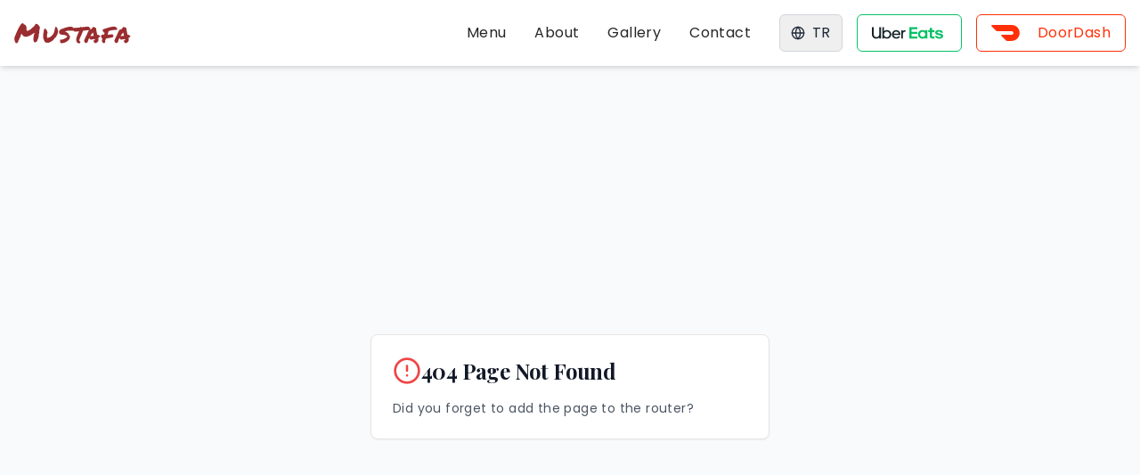

--- FILE ---
content_type: text/html
request_url: https://mustafarestaurant.ca/gallery/20160712-590-mustafa12/
body_size: 2575
content:
<!DOCTYPE html>
<html lang="en">
  <head>
    <style data-vite-theme="" data-inject-first="">:root {
      --background: 0 0% 100%;
--foreground: 20 14.3% 4.1%;
--muted: 60 4.8% 95.9%;
--muted-foreground: 25 5.3% 44.7%;
--popover: 0 0% 100%;
--popover-foreground: 20 14.3% 4.1%;
--card: 0 0% 100%;
--card-foreground: 20 14.3% 4.1%;
--border: 20 5.9% 90%;
--input: 20 5.9% 90%;
--primary: 358 55% 39%;
--primary-foreground: 5 48% 98%;
--secondary: 60 4.8% 95.9%;
--secondary-foreground: 24 9.8% 10%;
--accent: 60 4.8% 95.9%;
--accent-foreground: 24 9.8% 10%;
--destructive: 0 84.2% 60.2%;
--destructive-foreground: 60 9.1% 97.8%;
--ring: 20 14.3% 4.1%;
--radius: 0.5rem;
  }
  .dark {
      --background: 240 10% 3.9%;
--foreground: 0 0% 98%;
--muted: 240 3.7% 15.9%;
--muted-foreground: 240 5% 64.9%;
--popover: 240 10% 3.9%;
--popover-foreground: 0 0% 98%;
--card: 240 10% 3.9%;
--card-foreground: 0 0% 98%;
--border: 240 3.7% 15.9%;
--input: 240 3.7% 15.9%;
--primary: 358 55% 39%;
--primary-foreground: 5 48% 98%;
--secondary: 240 3.7% 15.9%;
--secondary-foreground: 0 0% 98%;
--accent: 240 3.7% 15.9%;
--accent-foreground: 0 0% 98%;
--destructive: 0 62.8% 30.6%;
--destructive-foreground: 0 0% 98%;
--ring: 240 4.9% 83.9%;
--radius: 0.5rem;
  }</style>

    <meta charset="UTF-8" />
    <meta name="viewport" content="width=device-width, initial-scale=1.0, maximum-scale=1" />
    
    <!-- Primary Meta Tags -->
    <title>Mustafa Restaurant - Authentic Turkish Cuisine in Toronto</title>
    <meta name="title" content="Mustafa Restaurant - Authentic Turkish Cuisine in Toronto" />
    <meta name="description" content="Experience authentic Turkish cuisine with kebabs, pide, and doner in a unique cave-like setting at Mustafa Restaurant in Toronto. Rated 4.8★ on Google. Order online or dine-in." />
    <meta name="keywords" content="Turkish restaurant Toronto, kebab Toronto, authentic Turkish food, pide, doner, North York restaurants, halal food Toronto, Mediterranean cuisine" />
    <meta name="author" content="Mustafa Restaurant" />
    <meta name="robots" content="index, follow" />
    <meta name="language" content="English" />
    <meta name="revisit-after" content="7 days" />
    
    <!-- Open Graph / Facebook -->
    <meta property="og:type" content="restaurant.restaurant" />
    <meta property="og:url" content="https://mustafarestaurant.ca/" />
    <meta property="og:title" content="Mustafa Restaurant - Authentic Turkish Cuisine in Toronto" />
    <meta property="og:description" content="Experience authentic Turkish cuisine with kebabs, pide, and doner in a unique cave-like setting. Rated 4.8★ on Google. Order online or dine-in." />
    <meta property="og:image" content="https://mustafarestaurant.ca/images/mustafa_restaurant_interior.png" />
    <meta property="og:image:width" content="1200" />
    <meta property="og:image:height" content="630" />
    <meta property="og:image:alt" content="Mustafa Restaurant Restaurant Interior" />
    <meta property="og:locale" content="en_US" />
    <meta property="og:site_name" content="Mustafa Restaurant" />
    
    <!-- Twitter -->
    <meta property="twitter:card" content="summary_large_image" />
    <meta property="twitter:url" content="https://mustafarestaurant.ca/" />
    <meta property="twitter:title" content="Mustafa Restaurant - Authentic Turkish Cuisine in Toronto" />
    <meta property="twitter:description" content="Experience authentic Turkish cuisine with kebabs, pide, and doner in a unique cave-like setting. Order online or dine-in." />
    <meta property="twitter:image" content="https://mustafarestaurant.ca/images/mustafa_restaurant_interior.png" />
    
    <!-- Restaurant Specific -->
    <meta property="restaurant:contact_info:street_address" content="866 Wilson Ave" />
    <meta property="restaurant:contact_info:locality" content="North York" />
    <meta property="restaurant:contact_info:region" content="ON" />
    <meta property="restaurant:contact_info:postal_code" content="M3K 1E5" />
    <meta property="restaurant:contact_info:country_name" content="Canada" />
    <meta property="restaurant:contact_info:phone_number" content="(416) 398-1111" />
    
    <!-- Geo Tags -->
    <meta name="geo.region" content="CA-ON" />
    <meta name="geo.placename" content="North York" />
    <meta name="geo.position" content="43.737444;-79.462389" />
    <meta name="ICBM" content="43.737444, -79.462389" />
    
    <!-- Canonical URL -->
    <link rel="canonical" href="https://mustafarestaurant.ca/" />
    
    <!-- Alternate Languages -->
    <link rel="alternate" hrefLang="en" href="https://mustafarestaurant.ca/" />
    <link rel="alternate" hrefLang="tr" href="https://mustafarestaurant.ca/?lang=tr" />
    <link rel="alternate" hrefLang="x-default" href="https://mustafarestaurant.ca/" />
    
    <!-- Favicon -->
    <link rel="icon" type="image/svg+xml" href="data:image/svg+xml,%3Csvg xmlns='http://www.w3.org/2000/svg' width='24' height='24' viewBox='0 0 24 24' fill='none' stroke='%239C2B2E' stroke-width='2' stroke-linecap='round' stroke-linejoin='round'%3E%3Cpath d='M14.5 2H6a2 2 0 0 0-2 2v16a2 2 0 0 0 2 2h12a2 2 0 0 0 2-2V7.5L14.5 2z'%3E%3C/path%3E%3Cpolyline points='14 2 14 8 20 8'%3E%3C/polyline%3E%3Cpath d='M16 13H8'%3E%3C/path%3E%3Cpath d='M16 17H8'%3E%3C/path%3E%3Cpath d='M10 9H8'%3E%3C/path%3E%3C/svg%3E" />
    
    <!-- Preconnect to optimize font loading -->
    <link rel="preconnect" href="https://fonts.googleapis.com">
    <link rel="preconnect" href="https://fonts.gstatic.com" crossorigin>
    <link href="https://fonts.googleapis.com/css2?family=Playfair+Display:wght@400;500;600;700&family=Poppins:wght@300;400;500;600;700&family=Permanent+Marker&display=swap" rel="stylesheet">
    
    <!-- JSON-LD Structured Data -->
    <script type="application/ld+json">
    {
      "@context": "https://schema.org",
      "@type": "Restaurant",
      "@id": "https://mustafarestaurant.ca",
      "name": "Mustafa Restaurant",
      "alternateName": "Mustafa Turkish Restaurant",
      "description": "Experience authentic Turkish cuisine with kebabs, pide, and doner in a unique cave-like setting at Mustafa Restaurant in Toronto.",
      "url": "https://mustafarestaurant.ca",
      "telephone": "+14163981111",
      "priceRange": "$$",
      "servesCuisine": ["Turkish", "Mediterranean", "Middle Eastern"],
      "acceptsReservations": "true",
      "paymentAccepted": "Cash, Credit Card, Debit Card",
      "currenciesAccepted": "CAD",
      "hasMenu": "https://mustafarestaurant.ca/menu",
      "image": [
        "https://mustafarestaurant.ca/images/mustafa_restaurant_interior.png",
        "https://mustafarestaurant.ca/images/Turkish_kebabs_platter_09252f15.png",
        "https://mustafarestaurant.ca/images/Turkish_pide_pizza_65205c10.png"
      ],
      "address": {
        "@type": "PostalAddress",
        "streetAddress": "866 Wilson Ave",
        "addressLocality": "North York",
        "addressRegion": "ON",
        "postalCode": "M3K 1E5",
        "addressCountry": "CA"
      },
      "geo": {
        "@type": "GeoCoordinates",
        "latitude": 43.737444,
        "longitude": -79.462389
      },
      "openingHoursSpecification": [
        {
          "@type": "OpeningHoursSpecification",
          "dayOfWeek": ["Monday", "Tuesday", "Wednesday", "Thursday", "Friday", "Saturday", "Sunday"],
          "opens": "11:00",
          "closes": "22:00"
        }
      ],
      "aggregateRating": {
        "@type": "AggregateRating",
        "ratingValue": "4.8",
        "reviewCount": "12",
        "bestRating": "5",
        "worstRating": "1"
      },
      "potentialAction": [
        {
          "@type": "OrderAction",
          "target": [
            {
              "@type": "EntryPoint",
              "urlTemplate": "https://www.ubereats.com/ca/store/mustafa-restaurant/h-NlsLl9TyC4XNdyMJDGUQ?srsltid=AfmBOopQzurJzDvpvwP5LATwd9NbozKj-h1udsPGElhzFdPszevjzFaV",
              "inLanguage": "en-US",
              "actionPlatform": [
                "http://schema.org/DesktopWebPlatform",
                "http://schema.org/MobileWebPlatform"
              ]
            },
            {
              "@type": "EntryPoint",
              "urlTemplate": "https://www.doordash.com/en-CA/store/mustafa-restaurant-toronto-1340866/1898662/",
              "inLanguage": "en-US",
              "actionPlatform": [
                "http://schema.org/DesktopWebPlatform",
                "http://schema.org/MobileWebPlatform"
              ]
            }
          ],
          "deliveryMethod": ["http://purl.org/goodrelations/v1#DeliveryModePickUp", "http://purl.org/goodrelations/v1#DeliveryModeOwnFleet"]
        },
        {
          "@type": "ReserveAction",
          "target": {
            "@type": "EntryPoint",
            "urlTemplate": "tel:+14163981111",
            "inLanguage": "en-US",
            "actionPlatform": [
              "http://schema.org/DesktopWebPlatform",
              "http://schema.org/MobileWebPlatform"
            ]
          },
          "result": {
            "@type": "FoodEstablishmentReservation",
            "name": "Table Reservation"
          }
        }
      ],
      "sameAs": [
        "https://www.instagram.com/mustafarestaurant",
        "https://www.ubereats.com/ca/store/mustafa-restaurant/h-NlsLl9TyC4XNdyMJDGUQ?srsltid=AfmBOopQzurJzDvpvwP5LATwd9NbozKj-h1udsPGElhzFdPszevjzFaV",
        "https://www.doordash.com/en-CA/store/mustafa-restaurant-toronto-1340866/1898662/"
      ]
    }
    </script>
    <script type="module" crossorigin src="/assets/index-Cd2hmws2.js"></script>
    <link rel="stylesheet" crossorigin href="/assets/index-1LBucUqS.css">
  </head>
  <body>
    <div id="root"></div>
  </body>
</html>


--- FILE ---
content_type: application/javascript
request_url: https://mustafarestaurant.ca/assets/index-Cd2hmws2.js
body_size: 104033
content:
const __vite__mapDeps=(i,m=__vite__mapDeps,d=(m.f||(m.f=["assets/Home-7tK13mt4.js","assets/seo-data-DpNA_lO1.js","assets/utensils-DTx2d3Zt.js","assets/star-D8EcP7JL.js","assets/Menu-CpeGIqBi.js","assets/About-CJXOQHAF.js","assets/Gallery-DW2IZQY9.js","assets/Contact-gHleqLyK.js","assets/MenuCategory-Co2KpE5S.js","assets/arrow-left-BszDoUxH.js","assets/MenuItem-CmH1Ikv3.js"])))=>i.map(i=>d[i]);
var ql=e=>{throw TypeError(e)};var lo=(e,t,r)=>t.has(e)||ql("Cannot "+r);var x=(e,t,r)=>(lo(e,t,"read from private field"),r?r.call(e):t.get(e)),K=(e,t,r)=>t.has(e)?ql("Cannot add the same private member more than once"):t instanceof WeakSet?t.add(e):t.set(e,r),F=(e,t,r,n)=>(lo(e,t,"write to private field"),n?n.call(e,r):t.set(e,r),r),ke=(e,t,r)=>(lo(e,t,"access private method"),r);var Pi=(e,t,r,n)=>({set _(i){F(e,t,i,r)},get _(){return x(e,t,n)}});function bm(e,t){for(var r=0;r<t.length;r++){const n=t[r];if(typeof n!="string"&&!Array.isArray(n)){for(const i in n)if(i!=="default"&&!(i in e)){const a=Object.getOwnPropertyDescriptor(n,i);a&&Object.defineProperty(e,i,a.get?a:{enumerable:!0,get:()=>n[i]})}}}return Object.freeze(Object.defineProperty(e,Symbol.toStringTag,{value:"Module"}))}(function(){const t=document.createElement("link").relList;if(t&&t.supports&&t.supports("modulepreload"))return;for(const i of document.querySelectorAll('link[rel="modulepreload"]'))n(i);new MutationObserver(i=>{for(const a of i)if(a.type==="childList")for(const o of a.addedNodes)o.tagName==="LINK"&&o.rel==="modulepreload"&&n(o)}).observe(document,{childList:!0,subtree:!0});function r(i){const a={};return i.integrity&&(a.integrity=i.integrity),i.referrerPolicy&&(a.referrerPolicy=i.referrerPolicy),i.crossOrigin==="use-credentials"?a.credentials="include":i.crossOrigin==="anonymous"?a.credentials="omit":a.credentials="same-origin",a}function n(i){if(i.ep)return;i.ep=!0;const a=r(i);fetch(i.href,a)}})();function Tn(e){return e&&e.__esModule&&Object.prototype.hasOwnProperty.call(e,"default")?e.default:e}var Qc={exports:{}},Fa={},Yc={exports:{}},B={};/**
 * @license React
 * react.production.min.js
 *
 * Copyright (c) Facebook, Inc. and its affiliates.
 *
 * This source code is licensed under the MIT license found in the
 * LICENSE file in the root directory of this source tree.
 */var Ti=Symbol.for("react.element"),Em=Symbol.for("react.portal"),zm=Symbol.for("react.fragment"),Cm=Symbol.for("react.strict_mode"),Pm=Symbol.for("react.profiler"),_m=Symbol.for("react.provider"),Am=Symbol.for("react.context"),Om=Symbol.for("react.forward_ref"),Mm=Symbol.for("react.suspense"),Nm=Symbol.for("react.memo"),Dm=Symbol.for("react.lazy"),Xl=Symbol.iterator;function Rm(e){return e===null||typeof e!="object"?null:(e=Xl&&e[Xl]||e["@@iterator"],typeof e=="function"?e:null)}var qc={isMounted:function(){return!1},enqueueForceUpdate:function(){},enqueueReplaceState:function(){},enqueueSetState:function(){}},Xc=Object.assign,Zc={};function Sn(e,t,r){this.props=e,this.context=t,this.refs=Zc,this.updater=r||qc}Sn.prototype.isReactComponent={};Sn.prototype.setState=function(e,t){if(typeof e!="object"&&typeof e!="function"&&e!=null)throw Error("setState(...): takes an object of state variables to update or a function which returns an object of state variables.");this.updater.enqueueSetState(this,e,t,"setState")};Sn.prototype.forceUpdate=function(e){this.updater.enqueueForceUpdate(this,e,"forceUpdate")};function Jc(){}Jc.prototype=Sn.prototype;function Ws(e,t,r){this.props=e,this.context=t,this.refs=Zc,this.updater=r||qc}var Qs=Ws.prototype=new Jc;Qs.constructor=Ws;Xc(Qs,Sn.prototype);Qs.isPureReactComponent=!0;var Zl=Array.isArray,ed=Object.prototype.hasOwnProperty,Ys={current:null},td={key:!0,ref:!0,__self:!0,__source:!0};function rd(e,t,r){var n,i={},a=null,o=null;if(t!=null)for(n in t.ref!==void 0&&(o=t.ref),t.key!==void 0&&(a=""+t.key),t)ed.call(t,n)&&!td.hasOwnProperty(n)&&(i[n]=t[n]);var s=arguments.length-2;if(s===1)i.children=r;else if(1<s){for(var l=Array(s),u=0;u<s;u++)l[u]=arguments[u+2];i.children=l}if(e&&e.defaultProps)for(n in s=e.defaultProps,s)i[n]===void 0&&(i[n]=s[n]);return{$$typeof:Ti,type:e,key:a,ref:o,props:i,_owner:Ys.current}}function Lm(e,t){return{$$typeof:Ti,type:e.type,key:t,ref:e.ref,props:e.props,_owner:e._owner}}function qs(e){return typeof e=="object"&&e!==null&&e.$$typeof===Ti}function jm(e){var t={"=":"=0",":":"=2"};return"$"+e.replace(/[=:]/g,function(r){return t[r]})}var Jl=/\/+/g;function uo(e,t){return typeof e=="object"&&e!==null&&e.key!=null?jm(""+e.key):t.toString(36)}function Yi(e,t,r,n,i){var a=typeof e;(a==="undefined"||a==="boolean")&&(e=null);var o=!1;if(e===null)o=!0;else switch(a){case"string":case"number":o=!0;break;case"object":switch(e.$$typeof){case Ti:case Em:o=!0}}if(o)return o=e,i=i(o),e=n===""?"."+uo(o,0):n,Zl(i)?(r="",e!=null&&(r=e.replace(Jl,"$&/")+"/"),Yi(i,t,r,"",function(u){return u})):i!=null&&(qs(i)&&(i=Lm(i,r+(!i.key||o&&o.key===i.key?"":(""+i.key).replace(Jl,"$&/")+"/")+e)),t.push(i)),1;if(o=0,n=n===""?".":n+":",Zl(e))for(var s=0;s<e.length;s++){a=e[s];var l=n+uo(a,s);o+=Yi(a,t,r,l,i)}else if(l=Rm(e),typeof l=="function")for(e=l.call(e),s=0;!(a=e.next()).done;)a=a.value,l=n+uo(a,s++),o+=Yi(a,t,r,l,i);else if(a==="object")throw t=String(e),Error("Objects are not valid as a React child (found: "+(t==="[object Object]"?"object with keys {"+Object.keys(e).join(", ")+"}":t)+"). If you meant to render a collection of children, use an array instead.");return o}function _i(e,t,r){if(e==null)return e;var n=[],i=0;return Yi(e,n,"","",function(a){return t.call(r,a,i++)}),n}function Fm(e){if(e._status===-1){var t=e._result;t=t(),t.then(function(r){(e._status===0||e._status===-1)&&(e._status=1,e._result=r)},function(r){(e._status===0||e._status===-1)&&(e._status=2,e._result=r)}),e._status===-1&&(e._status=0,e._result=t)}if(e._status===1)return e._result.default;throw e._result}var Ae={current:null},qi={transition:null},Im={ReactCurrentDispatcher:Ae,ReactCurrentBatchConfig:qi,ReactCurrentOwner:Ys};function nd(){throw Error("act(...) is not supported in production builds of React.")}B.Children={map:_i,forEach:function(e,t,r){_i(e,function(){t.apply(this,arguments)},r)},count:function(e){var t=0;return _i(e,function(){t++}),t},toArray:function(e){return _i(e,function(t){return t})||[]},only:function(e){if(!qs(e))throw Error("React.Children.only expected to receive a single React element child.");return e}};B.Component=Sn;B.Fragment=zm;B.Profiler=Pm;B.PureComponent=Ws;B.StrictMode=Cm;B.Suspense=Mm;B.__SECRET_INTERNALS_DO_NOT_USE_OR_YOU_WILL_BE_FIRED=Im;B.act=nd;B.cloneElement=function(e,t,r){if(e==null)throw Error("React.cloneElement(...): The argument must be a React element, but you passed "+e+".");var n=Xc({},e.props),i=e.key,a=e.ref,o=e._owner;if(t!=null){if(t.ref!==void 0&&(a=t.ref,o=Ys.current),t.key!==void 0&&(i=""+t.key),e.type&&e.type.defaultProps)var s=e.type.defaultProps;for(l in t)ed.call(t,l)&&!td.hasOwnProperty(l)&&(n[l]=t[l]===void 0&&s!==void 0?s[l]:t[l])}var l=arguments.length-2;if(l===1)n.children=r;else if(1<l){s=Array(l);for(var u=0;u<l;u++)s[u]=arguments[u+2];n.children=s}return{$$typeof:Ti,type:e.type,key:i,ref:a,props:n,_owner:o}};B.createContext=function(e){return e={$$typeof:Am,_currentValue:e,_currentValue2:e,_threadCount:0,Provider:null,Consumer:null,_defaultValue:null,_globalName:null},e.Provider={$$typeof:_m,_context:e},e.Consumer=e};B.createElement=rd;B.createFactory=function(e){var t=rd.bind(null,e);return t.type=e,t};B.createRef=function(){return{current:null}};B.forwardRef=function(e){return{$$typeof:Om,render:e}};B.isValidElement=qs;B.lazy=function(e){return{$$typeof:Dm,_payload:{_status:-1,_result:e},_init:Fm}};B.memo=function(e,t){return{$$typeof:Nm,type:e,compare:t===void 0?null:t}};B.startTransition=function(e){var t=qi.transition;qi.transition={};try{e()}finally{qi.transition=t}};B.unstable_act=nd;B.useCallback=function(e,t){return Ae.current.useCallback(e,t)};B.useContext=function(e){return Ae.current.useContext(e)};B.useDebugValue=function(){};B.useDeferredValue=function(e){return Ae.current.useDeferredValue(e)};B.useEffect=function(e,t){return Ae.current.useEffect(e,t)};B.useId=function(){return Ae.current.useId()};B.useImperativeHandle=function(e,t,r){return Ae.current.useImperativeHandle(e,t,r)};B.useInsertionEffect=function(e,t){return Ae.current.useInsertionEffect(e,t)};B.useLayoutEffect=function(e,t){return Ae.current.useLayoutEffect(e,t)};B.useMemo=function(e,t){return Ae.current.useMemo(e,t)};B.useReducer=function(e,t,r){return Ae.current.useReducer(e,t,r)};B.useRef=function(e){return Ae.current.useRef(e)};B.useState=function(e){return Ae.current.useState(e)};B.useSyncExternalStore=function(e,t,r){return Ae.current.useSyncExternalStore(e,t,r)};B.useTransition=function(){return Ae.current.useTransition()};B.version="18.3.1";Yc.exports=B;var k=Yc.exports;const Ue=Tn(k),Bm=bm({__proto__:null,default:Ue},[k]);/**
 * @license React
 * react-jsx-runtime.production.min.js
 *
 * Copyright (c) Facebook, Inc. and its affiliates.
 *
 * This source code is licensed under the MIT license found in the
 * LICENSE file in the root directory of this source tree.
 */var Um=k,Gm=Symbol.for("react.element"),Hm=Symbol.for("react.fragment"),Km=Object.prototype.hasOwnProperty,$m=Um.__SECRET_INTERNALS_DO_NOT_USE_OR_YOU_WILL_BE_FIRED.ReactCurrentOwner,Vm={key:!0,ref:!0,__self:!0,__source:!0};function id(e,t,r){var n,i={},a=null,o=null;r!==void 0&&(a=""+r),t.key!==void 0&&(a=""+t.key),t.ref!==void 0&&(o=t.ref);for(n in t)Km.call(t,n)&&!Vm.hasOwnProperty(n)&&(i[n]=t[n]);if(e&&e.defaultProps)for(n in t=e.defaultProps,t)i[n]===void 0&&(i[n]=t[n]);return{$$typeof:Gm,type:e,key:a,ref:o,props:i,_owner:$m.current}}Fa.Fragment=Hm;Fa.jsx=id;Fa.jsxs=id;Qc.exports=Fa;var g=Qc.exports,ad={exports:{}},Ve={},od={exports:{}},sd={};/**
 * @license React
 * scheduler.production.min.js
 *
 * Copyright (c) Facebook, Inc. and its affiliates.
 *
 * This source code is licensed under the MIT license found in the
 * LICENSE file in the root directory of this source tree.
 */(function(e){function t(_,O){var R=_.length;_.push(O);e:for(;0<R;){var U=R-1>>>1,ne=_[U];if(0<i(ne,O))_[U]=O,_[R]=ne,R=U;else break e}}function r(_){return _.length===0?null:_[0]}function n(_){if(_.length===0)return null;var O=_[0],R=_.pop();if(R!==O){_[0]=R;e:for(var U=0,ne=_.length,St=ne>>>1;U<St;){var ft=2*(U+1)-1,so=_[ft],mr=ft+1,Ci=_[mr];if(0>i(so,R))mr<ne&&0>i(Ci,so)?(_[U]=Ci,_[mr]=R,U=mr):(_[U]=so,_[ft]=R,U=ft);else if(mr<ne&&0>i(Ci,R))_[U]=Ci,_[mr]=R,U=mr;else break e}}return O}function i(_,O){var R=_.sortIndex-O.sortIndex;return R!==0?R:_.id-O.id}if(typeof performance=="object"&&typeof performance.now=="function"){var a=performance;e.unstable_now=function(){return a.now()}}else{var o=Date,s=o.now();e.unstable_now=function(){return o.now()-s}}var l=[],u=[],c=1,f=null,p=3,v=!1,w=!1,y=!1,T=typeof setTimeout=="function"?setTimeout:null,m=typeof clearTimeout=="function"?clearTimeout:null,d=typeof setImmediate<"u"?setImmediate:null;typeof navigator<"u"&&navigator.scheduling!==void 0&&navigator.scheduling.isInputPending!==void 0&&navigator.scheduling.isInputPending.bind(navigator.scheduling);function h(_){for(var O=r(u);O!==null;){if(O.callback===null)n(u);else if(O.startTime<=_)n(u),O.sortIndex=O.expirationTime,t(l,O);else break;O=r(u)}}function S(_){if(y=!1,h(_),!w)if(r(l)!==null)w=!0,he(b);else{var O=r(u);O!==null&&Qe(S,O.startTime-_)}}function b(_,O){w=!1,y&&(y=!1,m(P),P=-1),v=!0;var R=p;try{for(h(O),f=r(l);f!==null&&(!(f.expirationTime>O)||_&&!re());){var U=f.callback;if(typeof U=="function"){f.callback=null,p=f.priorityLevel;var ne=U(f.expirationTime<=O);O=e.unstable_now(),typeof ne=="function"?f.callback=ne:f===r(l)&&n(l),h(O)}else n(l);f=r(l)}if(f!==null)var St=!0;else{var ft=r(u);ft!==null&&Qe(S,ft.startTime-O),St=!1}return St}finally{f=null,p=R,v=!1}}var C=!1,z=null,P=-1,N=5,M=-1;function re(){return!(e.unstable_now()-M<N)}function I(){if(z!==null){var _=e.unstable_now();M=_;var O=!0;try{O=z(!0,_)}finally{O?Fe():(C=!1,z=null)}}else C=!1}var Fe;if(typeof d=="function")Fe=function(){d(I)};else if(typeof MessageChannel<"u"){var D=new MessageChannel,me=D.port2;D.port1.onmessage=I,Fe=function(){me.postMessage(null)}}else Fe=function(){T(I,0)};function he(_){z=_,C||(C=!0,Fe())}function Qe(_,O){P=T(function(){_(e.unstable_now())},O)}e.unstable_IdlePriority=5,e.unstable_ImmediatePriority=1,e.unstable_LowPriority=4,e.unstable_NormalPriority=3,e.unstable_Profiling=null,e.unstable_UserBlockingPriority=2,e.unstable_cancelCallback=function(_){_.callback=null},e.unstable_continueExecution=function(){w||v||(w=!0,he(b))},e.unstable_forceFrameRate=function(_){0>_||125<_?console.error("forceFrameRate takes a positive int between 0 and 125, forcing frame rates higher than 125 fps is not supported"):N=0<_?Math.floor(1e3/_):5},e.unstable_getCurrentPriorityLevel=function(){return p},e.unstable_getFirstCallbackNode=function(){return r(l)},e.unstable_next=function(_){switch(p){case 1:case 2:case 3:var O=3;break;default:O=p}var R=p;p=O;try{return _()}finally{p=R}},e.unstable_pauseExecution=function(){},e.unstable_requestPaint=function(){},e.unstable_runWithPriority=function(_,O){switch(_){case 1:case 2:case 3:case 4:case 5:break;default:_=3}var R=p;p=_;try{return O()}finally{p=R}},e.unstable_scheduleCallback=function(_,O,R){var U=e.unstable_now();switch(typeof R=="object"&&R!==null?(R=R.delay,R=typeof R=="number"&&0<R?U+R:U):R=U,_){case 1:var ne=-1;break;case 2:ne=250;break;case 5:ne=1073741823;break;case 4:ne=1e4;break;default:ne=5e3}return ne=R+ne,_={id:c++,callback:O,priorityLevel:_,startTime:R,expirationTime:ne,sortIndex:-1},R>U?(_.sortIndex=R,t(u,_),r(l)===null&&_===r(u)&&(y?(m(P),P=-1):y=!0,Qe(S,R-U))):(_.sortIndex=ne,t(l,_),w||v||(w=!0,he(b))),_},e.unstable_shouldYield=re,e.unstable_wrapCallback=function(_){var O=p;return function(){var R=p;p=O;try{return _.apply(this,arguments)}finally{p=R}}}})(sd);od.exports=sd;var Wm=od.exports;/**
 * @license React
 * react-dom.production.min.js
 *
 * Copyright (c) Facebook, Inc. and its affiliates.
 *
 * This source code is licensed under the MIT license found in the
 * LICENSE file in the root directory of this source tree.
 */var Qm=k,$e=Wm;function E(e){for(var t="https://reactjs.org/docs/error-decoder.html?invariant="+e,r=1;r<arguments.length;r++)t+="&args[]="+encodeURIComponent(arguments[r]);return"Minified React error #"+e+"; visit "+t+" for the full message or use the non-minified dev environment for full errors and additional helpful warnings."}var ld=new Set,Jn={};function Nr(e,t){pn(e,t),pn(e+"Capture",t)}function pn(e,t){for(Jn[e]=t,e=0;e<t.length;e++)ld.add(t[e])}var Ot=!(typeof window>"u"||typeof window.document>"u"||typeof window.document.createElement>"u"),Ko=Object.prototype.hasOwnProperty,Ym=/^[:A-Z_a-z\u00C0-\u00D6\u00D8-\u00F6\u00F8-\u02FF\u0370-\u037D\u037F-\u1FFF\u200C-\u200D\u2070-\u218F\u2C00-\u2FEF\u3001-\uD7FF\uF900-\uFDCF\uFDF0-\uFFFD][:A-Z_a-z\u00C0-\u00D6\u00D8-\u00F6\u00F8-\u02FF\u0370-\u037D\u037F-\u1FFF\u200C-\u200D\u2070-\u218F\u2C00-\u2FEF\u3001-\uD7FF\uF900-\uFDCF\uFDF0-\uFFFD\-.0-9\u00B7\u0300-\u036F\u203F-\u2040]*$/,eu={},tu={};function qm(e){return Ko.call(tu,e)?!0:Ko.call(eu,e)?!1:Ym.test(e)?tu[e]=!0:(eu[e]=!0,!1)}function Xm(e,t,r,n){if(r!==null&&r.type===0)return!1;switch(typeof t){case"function":case"symbol":return!0;case"boolean":return n?!1:r!==null?!r.acceptsBooleans:(e=e.toLowerCase().slice(0,5),e!=="data-"&&e!=="aria-");default:return!1}}function Zm(e,t,r,n){if(t===null||typeof t>"u"||Xm(e,t,r,n))return!0;if(n)return!1;if(r!==null)switch(r.type){case 3:return!t;case 4:return t===!1;case 5:return isNaN(t);case 6:return isNaN(t)||1>t}return!1}function Oe(e,t,r,n,i,a,o){this.acceptsBooleans=t===2||t===3||t===4,this.attributeName=n,this.attributeNamespace=i,this.mustUseProperty=r,this.propertyName=e,this.type=t,this.sanitizeURL=a,this.removeEmptyString=o}var ve={};"children dangerouslySetInnerHTML defaultValue defaultChecked innerHTML suppressContentEditableWarning suppressHydrationWarning style".split(" ").forEach(function(e){ve[e]=new Oe(e,0,!1,e,null,!1,!1)});[["acceptCharset","accept-charset"],["className","class"],["htmlFor","for"],["httpEquiv","http-equiv"]].forEach(function(e){var t=e[0];ve[t]=new Oe(t,1,!1,e[1],null,!1,!1)});["contentEditable","draggable","spellCheck","value"].forEach(function(e){ve[e]=new Oe(e,2,!1,e.toLowerCase(),null,!1,!1)});["autoReverse","externalResourcesRequired","focusable","preserveAlpha"].forEach(function(e){ve[e]=new Oe(e,2,!1,e,null,!1,!1)});"allowFullScreen async autoFocus autoPlay controls default defer disabled disablePictureInPicture disableRemotePlayback formNoValidate hidden loop noModule noValidate open playsInline readOnly required reversed scoped seamless itemScope".split(" ").forEach(function(e){ve[e]=new Oe(e,3,!1,e.toLowerCase(),null,!1,!1)});["checked","multiple","muted","selected"].forEach(function(e){ve[e]=new Oe(e,3,!0,e,null,!1,!1)});["capture","download"].forEach(function(e){ve[e]=new Oe(e,4,!1,e,null,!1,!1)});["cols","rows","size","span"].forEach(function(e){ve[e]=new Oe(e,6,!1,e,null,!1,!1)});["rowSpan","start"].forEach(function(e){ve[e]=new Oe(e,5,!1,e.toLowerCase(),null,!1,!1)});var Xs=/[\-:]([a-z])/g;function Zs(e){return e[1].toUpperCase()}"accent-height alignment-baseline arabic-form baseline-shift cap-height clip-path clip-rule color-interpolation color-interpolation-filters color-profile color-rendering dominant-baseline enable-background fill-opacity fill-rule flood-color flood-opacity font-family font-size font-size-adjust font-stretch font-style font-variant font-weight glyph-name glyph-orientation-horizontal glyph-orientation-vertical horiz-adv-x horiz-origin-x image-rendering letter-spacing lighting-color marker-end marker-mid marker-start overline-position overline-thickness paint-order panose-1 pointer-events rendering-intent shape-rendering stop-color stop-opacity strikethrough-position strikethrough-thickness stroke-dasharray stroke-dashoffset stroke-linecap stroke-linejoin stroke-miterlimit stroke-opacity stroke-width text-anchor text-decoration text-rendering underline-position underline-thickness unicode-bidi unicode-range units-per-em v-alphabetic v-hanging v-ideographic v-mathematical vector-effect vert-adv-y vert-origin-x vert-origin-y word-spacing writing-mode xmlns:xlink x-height".split(" ").forEach(function(e){var t=e.replace(Xs,Zs);ve[t]=new Oe(t,1,!1,e,null,!1,!1)});"xlink:actuate xlink:arcrole xlink:role xlink:show xlink:title xlink:type".split(" ").forEach(function(e){var t=e.replace(Xs,Zs);ve[t]=new Oe(t,1,!1,e,"http://www.w3.org/1999/xlink",!1,!1)});["xml:base","xml:lang","xml:space"].forEach(function(e){var t=e.replace(Xs,Zs);ve[t]=new Oe(t,1,!1,e,"http://www.w3.org/XML/1998/namespace",!1,!1)});["tabIndex","crossOrigin"].forEach(function(e){ve[e]=new Oe(e,1,!1,e.toLowerCase(),null,!1,!1)});ve.xlinkHref=new Oe("xlinkHref",1,!1,"xlink:href","http://www.w3.org/1999/xlink",!0,!1);["src","href","action","formAction"].forEach(function(e){ve[e]=new Oe(e,1,!1,e.toLowerCase(),null,!0,!0)});function Js(e,t,r,n){var i=ve.hasOwnProperty(t)?ve[t]:null;(i!==null?i.type!==0:n||!(2<t.length)||t[0]!=="o"&&t[0]!=="O"||t[1]!=="n"&&t[1]!=="N")&&(Zm(t,r,i,n)&&(r=null),n||i===null?qm(t)&&(r===null?e.removeAttribute(t):e.setAttribute(t,""+r)):i.mustUseProperty?e[i.propertyName]=r===null?i.type===3?!1:"":r:(t=i.attributeName,n=i.attributeNamespace,r===null?e.removeAttribute(t):(i=i.type,r=i===3||i===4&&r===!0?"":""+r,n?e.setAttributeNS(n,t,r):e.setAttribute(t,r))))}var Lt=Qm.__SECRET_INTERNALS_DO_NOT_USE_OR_YOU_WILL_BE_FIRED,Ai=Symbol.for("react.element"),jr=Symbol.for("react.portal"),Fr=Symbol.for("react.fragment"),el=Symbol.for("react.strict_mode"),$o=Symbol.for("react.profiler"),ud=Symbol.for("react.provider"),cd=Symbol.for("react.context"),tl=Symbol.for("react.forward_ref"),Vo=Symbol.for("react.suspense"),Wo=Symbol.for("react.suspense_list"),rl=Symbol.for("react.memo"),Gt=Symbol.for("react.lazy"),dd=Symbol.for("react.offscreen"),ru=Symbol.iterator;function Cn(e){return e===null||typeof e!="object"?null:(e=ru&&e[ru]||e["@@iterator"],typeof e=="function"?e:null)}var te=Object.assign,co;function In(e){if(co===void 0)try{throw Error()}catch(r){var t=r.stack.trim().match(/\n( *(at )?)/);co=t&&t[1]||""}return`
`+co+e}var fo=!1;function po(e,t){if(!e||fo)return"";fo=!0;var r=Error.prepareStackTrace;Error.prepareStackTrace=void 0;try{if(t)if(t=function(){throw Error()},Object.defineProperty(t.prototype,"props",{set:function(){throw Error()}}),typeof Reflect=="object"&&Reflect.construct){try{Reflect.construct(t,[])}catch(u){var n=u}Reflect.construct(e,[],t)}else{try{t.call()}catch(u){n=u}e.call(t.prototype)}else{try{throw Error()}catch(u){n=u}e()}}catch(u){if(u&&n&&typeof u.stack=="string"){for(var i=u.stack.split(`
`),a=n.stack.split(`
`),o=i.length-1,s=a.length-1;1<=o&&0<=s&&i[o]!==a[s];)s--;for(;1<=o&&0<=s;o--,s--)if(i[o]!==a[s]){if(o!==1||s!==1)do if(o--,s--,0>s||i[o]!==a[s]){var l=`
`+i[o].replace(" at new "," at ");return e.displayName&&l.includes("<anonymous>")&&(l=l.replace("<anonymous>",e.displayName)),l}while(1<=o&&0<=s);break}}}finally{fo=!1,Error.prepareStackTrace=r}return(e=e?e.displayName||e.name:"")?In(e):""}function Jm(e){switch(e.tag){case 5:return In(e.type);case 16:return In("Lazy");case 13:return In("Suspense");case 19:return In("SuspenseList");case 0:case 2:case 15:return e=po(e.type,!1),e;case 11:return e=po(e.type.render,!1),e;case 1:return e=po(e.type,!0),e;default:return""}}function Qo(e){if(e==null)return null;if(typeof e=="function")return e.displayName||e.name||null;if(typeof e=="string")return e;switch(e){case Fr:return"Fragment";case jr:return"Portal";case $o:return"Profiler";case el:return"StrictMode";case Vo:return"Suspense";case Wo:return"SuspenseList"}if(typeof e=="object")switch(e.$$typeof){case cd:return(e.displayName||"Context")+".Consumer";case ud:return(e._context.displayName||"Context")+".Provider";case tl:var t=e.render;return e=e.displayName,e||(e=t.displayName||t.name||"",e=e!==""?"ForwardRef("+e+")":"ForwardRef"),e;case rl:return t=e.displayName||null,t!==null?t:Qo(e.type)||"Memo";case Gt:t=e._payload,e=e._init;try{return Qo(e(t))}catch{}}return null}function eh(e){var t=e.type;switch(e.tag){case 24:return"Cache";case 9:return(t.displayName||"Context")+".Consumer";case 10:return(t._context.displayName||"Context")+".Provider";case 18:return"DehydratedFragment";case 11:return e=t.render,e=e.displayName||e.name||"",t.displayName||(e!==""?"ForwardRef("+e+")":"ForwardRef");case 7:return"Fragment";case 5:return t;case 4:return"Portal";case 3:return"Root";case 6:return"Text";case 16:return Qo(t);case 8:return t===el?"StrictMode":"Mode";case 22:return"Offscreen";case 12:return"Profiler";case 21:return"Scope";case 13:return"Suspense";case 19:return"SuspenseList";case 25:return"TracingMarker";case 1:case 0:case 17:case 2:case 14:case 15:if(typeof t=="function")return t.displayName||t.name||null;if(typeof t=="string")return t}return null}function sr(e){switch(typeof e){case"boolean":case"number":case"string":case"undefined":return e;case"object":return e;default:return""}}function fd(e){var t=e.type;return(e=e.nodeName)&&e.toLowerCase()==="input"&&(t==="checkbox"||t==="radio")}function th(e){var t=fd(e)?"checked":"value",r=Object.getOwnPropertyDescriptor(e.constructor.prototype,t),n=""+e[t];if(!e.hasOwnProperty(t)&&typeof r<"u"&&typeof r.get=="function"&&typeof r.set=="function"){var i=r.get,a=r.set;return Object.defineProperty(e,t,{configurable:!0,get:function(){return i.call(this)},set:function(o){n=""+o,a.call(this,o)}}),Object.defineProperty(e,t,{enumerable:r.enumerable}),{getValue:function(){return n},setValue:function(o){n=""+o},stopTracking:function(){e._valueTracker=null,delete e[t]}}}}function Oi(e){e._valueTracker||(e._valueTracker=th(e))}function pd(e){if(!e)return!1;var t=e._valueTracker;if(!t)return!0;var r=t.getValue(),n="";return e&&(n=fd(e)?e.checked?"true":"false":e.value),e=n,e!==r?(t.setValue(e),!0):!1}function ca(e){if(e=e||(typeof document<"u"?document:void 0),typeof e>"u")return null;try{return e.activeElement||e.body}catch{return e.body}}function Yo(e,t){var r=t.checked;return te({},t,{defaultChecked:void 0,defaultValue:void 0,value:void 0,checked:r??e._wrapperState.initialChecked})}function nu(e,t){var r=t.defaultValue==null?"":t.defaultValue,n=t.checked!=null?t.checked:t.defaultChecked;r=sr(t.value!=null?t.value:r),e._wrapperState={initialChecked:n,initialValue:r,controlled:t.type==="checkbox"||t.type==="radio"?t.checked!=null:t.value!=null}}function md(e,t){t=t.checked,t!=null&&Js(e,"checked",t,!1)}function qo(e,t){md(e,t);var r=sr(t.value),n=t.type;if(r!=null)n==="number"?(r===0&&e.value===""||e.value!=r)&&(e.value=""+r):e.value!==""+r&&(e.value=""+r);else if(n==="submit"||n==="reset"){e.removeAttribute("value");return}t.hasOwnProperty("value")?Xo(e,t.type,r):t.hasOwnProperty("defaultValue")&&Xo(e,t.type,sr(t.defaultValue)),t.checked==null&&t.defaultChecked!=null&&(e.defaultChecked=!!t.defaultChecked)}function iu(e,t,r){if(t.hasOwnProperty("value")||t.hasOwnProperty("defaultValue")){var n=t.type;if(!(n!=="submit"&&n!=="reset"||t.value!==void 0&&t.value!==null))return;t=""+e._wrapperState.initialValue,r||t===e.value||(e.value=t),e.defaultValue=t}r=e.name,r!==""&&(e.name=""),e.defaultChecked=!!e._wrapperState.initialChecked,r!==""&&(e.name=r)}function Xo(e,t,r){(t!=="number"||ca(e.ownerDocument)!==e)&&(r==null?e.defaultValue=""+e._wrapperState.initialValue:e.defaultValue!==""+r&&(e.defaultValue=""+r))}var Bn=Array.isArray;function Yr(e,t,r,n){if(e=e.options,t){t={};for(var i=0;i<r.length;i++)t["$"+r[i]]=!0;for(r=0;r<e.length;r++)i=t.hasOwnProperty("$"+e[r].value),e[r].selected!==i&&(e[r].selected=i),i&&n&&(e[r].defaultSelected=!0)}else{for(r=""+sr(r),t=null,i=0;i<e.length;i++){if(e[i].value===r){e[i].selected=!0,n&&(e[i].defaultSelected=!0);return}t!==null||e[i].disabled||(t=e[i])}t!==null&&(t.selected=!0)}}function Zo(e,t){if(t.dangerouslySetInnerHTML!=null)throw Error(E(91));return te({},t,{value:void 0,defaultValue:void 0,children:""+e._wrapperState.initialValue})}function au(e,t){var r=t.value;if(r==null){if(r=t.children,t=t.defaultValue,r!=null){if(t!=null)throw Error(E(92));if(Bn(r)){if(1<r.length)throw Error(E(93));r=r[0]}t=r}t==null&&(t=""),r=t}e._wrapperState={initialValue:sr(r)}}function hd(e,t){var r=sr(t.value),n=sr(t.defaultValue);r!=null&&(r=""+r,r!==e.value&&(e.value=r),t.defaultValue==null&&e.defaultValue!==r&&(e.defaultValue=r)),n!=null&&(e.defaultValue=""+n)}function ou(e){var t=e.textContent;t===e._wrapperState.initialValue&&t!==""&&t!==null&&(e.value=t)}function gd(e){switch(e){case"svg":return"http://www.w3.org/2000/svg";case"math":return"http://www.w3.org/1998/Math/MathML";default:return"http://www.w3.org/1999/xhtml"}}function Jo(e,t){return e==null||e==="http://www.w3.org/1999/xhtml"?gd(t):e==="http://www.w3.org/2000/svg"&&t==="foreignObject"?"http://www.w3.org/1999/xhtml":e}var Mi,yd=function(e){return typeof MSApp<"u"&&MSApp.execUnsafeLocalFunction?function(t,r,n,i){MSApp.execUnsafeLocalFunction(function(){return e(t,r,n,i)})}:e}(function(e,t){if(e.namespaceURI!=="http://www.w3.org/2000/svg"||"innerHTML"in e)e.innerHTML=t;else{for(Mi=Mi||document.createElement("div"),Mi.innerHTML="<svg>"+t.valueOf().toString()+"</svg>",t=Mi.firstChild;e.firstChild;)e.removeChild(e.firstChild);for(;t.firstChild;)e.appendChild(t.firstChild)}});function ei(e,t){if(t){var r=e.firstChild;if(r&&r===e.lastChild&&r.nodeType===3){r.nodeValue=t;return}}e.textContent=t}var Hn={animationIterationCount:!0,aspectRatio:!0,borderImageOutset:!0,borderImageSlice:!0,borderImageWidth:!0,boxFlex:!0,boxFlexGroup:!0,boxOrdinalGroup:!0,columnCount:!0,columns:!0,flex:!0,flexGrow:!0,flexPositive:!0,flexShrink:!0,flexNegative:!0,flexOrder:!0,gridArea:!0,gridRow:!0,gridRowEnd:!0,gridRowSpan:!0,gridRowStart:!0,gridColumn:!0,gridColumnEnd:!0,gridColumnSpan:!0,gridColumnStart:!0,fontWeight:!0,lineClamp:!0,lineHeight:!0,opacity:!0,order:!0,orphans:!0,tabSize:!0,widows:!0,zIndex:!0,zoom:!0,fillOpacity:!0,floodOpacity:!0,stopOpacity:!0,strokeDasharray:!0,strokeDashoffset:!0,strokeMiterlimit:!0,strokeOpacity:!0,strokeWidth:!0},rh=["Webkit","ms","Moz","O"];Object.keys(Hn).forEach(function(e){rh.forEach(function(t){t=t+e.charAt(0).toUpperCase()+e.substring(1),Hn[t]=Hn[e]})});function vd(e,t,r){return t==null||typeof t=="boolean"||t===""?"":r||typeof t!="number"||t===0||Hn.hasOwnProperty(e)&&Hn[e]?(""+t).trim():t+"px"}function kd(e,t){e=e.style;for(var r in t)if(t.hasOwnProperty(r)){var n=r.indexOf("--")===0,i=vd(r,t[r],n);r==="float"&&(r="cssFloat"),n?e.setProperty(r,i):e[r]=i}}var nh=te({menuitem:!0},{area:!0,base:!0,br:!0,col:!0,embed:!0,hr:!0,img:!0,input:!0,keygen:!0,link:!0,meta:!0,param:!0,source:!0,track:!0,wbr:!0});function es(e,t){if(t){if(nh[e]&&(t.children!=null||t.dangerouslySetInnerHTML!=null))throw Error(E(137,e));if(t.dangerouslySetInnerHTML!=null){if(t.children!=null)throw Error(E(60));if(typeof t.dangerouslySetInnerHTML!="object"||!("__html"in t.dangerouslySetInnerHTML))throw Error(E(61))}if(t.style!=null&&typeof t.style!="object")throw Error(E(62))}}function ts(e,t){if(e.indexOf("-")===-1)return typeof t.is=="string";switch(e){case"annotation-xml":case"color-profile":case"font-face":case"font-face-src":case"font-face-uri":case"font-face-format":case"font-face-name":case"missing-glyph":return!1;default:return!0}}var rs=null;function nl(e){return e=e.target||e.srcElement||window,e.correspondingUseElement&&(e=e.correspondingUseElement),e.nodeType===3?e.parentNode:e}var ns=null,qr=null,Xr=null;function su(e){if(e=bi(e)){if(typeof ns!="function")throw Error(E(280));var t=e.stateNode;t&&(t=Ha(t),ns(e.stateNode,e.type,t))}}function wd(e){qr?Xr?Xr.push(e):Xr=[e]:qr=e}function Td(){if(qr){var e=qr,t=Xr;if(Xr=qr=null,su(e),t)for(e=0;e<t.length;e++)su(t[e])}}function Sd(e,t){return e(t)}function xd(){}var mo=!1;function bd(e,t,r){if(mo)return e(t,r);mo=!0;try{return Sd(e,t,r)}finally{mo=!1,(qr!==null||Xr!==null)&&(xd(),Td())}}function ti(e,t){var r=e.stateNode;if(r===null)return null;var n=Ha(r);if(n===null)return null;r=n[t];e:switch(t){case"onClick":case"onClickCapture":case"onDoubleClick":case"onDoubleClickCapture":case"onMouseDown":case"onMouseDownCapture":case"onMouseMove":case"onMouseMoveCapture":case"onMouseUp":case"onMouseUpCapture":case"onMouseEnter":(n=!n.disabled)||(e=e.type,n=!(e==="button"||e==="input"||e==="select"||e==="textarea")),e=!n;break e;default:e=!1}if(e)return null;if(r&&typeof r!="function")throw Error(E(231,t,typeof r));return r}var is=!1;if(Ot)try{var Pn={};Object.defineProperty(Pn,"passive",{get:function(){is=!0}}),window.addEventListener("test",Pn,Pn),window.removeEventListener("test",Pn,Pn)}catch{is=!1}function ih(e,t,r,n,i,a,o,s,l){var u=Array.prototype.slice.call(arguments,3);try{t.apply(r,u)}catch(c){this.onError(c)}}var Kn=!1,da=null,fa=!1,as=null,ah={onError:function(e){Kn=!0,da=e}};function oh(e,t,r,n,i,a,o,s,l){Kn=!1,da=null,ih.apply(ah,arguments)}function sh(e,t,r,n,i,a,o,s,l){if(oh.apply(this,arguments),Kn){if(Kn){var u=da;Kn=!1,da=null}else throw Error(E(198));fa||(fa=!0,as=u)}}function Dr(e){var t=e,r=e;if(e.alternate)for(;t.return;)t=t.return;else{e=t;do t=e,t.flags&4098&&(r=t.return),e=t.return;while(e)}return t.tag===3?r:null}function Ed(e){if(e.tag===13){var t=e.memoizedState;if(t===null&&(e=e.alternate,e!==null&&(t=e.memoizedState)),t!==null)return t.dehydrated}return null}function lu(e){if(Dr(e)!==e)throw Error(E(188))}function lh(e){var t=e.alternate;if(!t){if(t=Dr(e),t===null)throw Error(E(188));return t!==e?null:e}for(var r=e,n=t;;){var i=r.return;if(i===null)break;var a=i.alternate;if(a===null){if(n=i.return,n!==null){r=n;continue}break}if(i.child===a.child){for(a=i.child;a;){if(a===r)return lu(i),e;if(a===n)return lu(i),t;a=a.sibling}throw Error(E(188))}if(r.return!==n.return)r=i,n=a;else{for(var o=!1,s=i.child;s;){if(s===r){o=!0,r=i,n=a;break}if(s===n){o=!0,n=i,r=a;break}s=s.sibling}if(!o){for(s=a.child;s;){if(s===r){o=!0,r=a,n=i;break}if(s===n){o=!0,n=a,r=i;break}s=s.sibling}if(!o)throw Error(E(189))}}if(r.alternate!==n)throw Error(E(190))}if(r.tag!==3)throw Error(E(188));return r.stateNode.current===r?e:t}function zd(e){return e=lh(e),e!==null?Cd(e):null}function Cd(e){if(e.tag===5||e.tag===6)return e;for(e=e.child;e!==null;){var t=Cd(e);if(t!==null)return t;e=e.sibling}return null}var Pd=$e.unstable_scheduleCallback,uu=$e.unstable_cancelCallback,uh=$e.unstable_shouldYield,ch=$e.unstable_requestPaint,oe=$e.unstable_now,dh=$e.unstable_getCurrentPriorityLevel,il=$e.unstable_ImmediatePriority,_d=$e.unstable_UserBlockingPriority,pa=$e.unstable_NormalPriority,fh=$e.unstable_LowPriority,Ad=$e.unstable_IdlePriority,Ia=null,kt=null;function ph(e){if(kt&&typeof kt.onCommitFiberRoot=="function")try{kt.onCommitFiberRoot(Ia,e,void 0,(e.current.flags&128)===128)}catch{}}var ut=Math.clz32?Math.clz32:gh,mh=Math.log,hh=Math.LN2;function gh(e){return e>>>=0,e===0?32:31-(mh(e)/hh|0)|0}var Ni=64,Di=4194304;function Un(e){switch(e&-e){case 1:return 1;case 2:return 2;case 4:return 4;case 8:return 8;case 16:return 16;case 32:return 32;case 64:case 128:case 256:case 512:case 1024:case 2048:case 4096:case 8192:case 16384:case 32768:case 65536:case 131072:case 262144:case 524288:case 1048576:case 2097152:return e&4194240;case 4194304:case 8388608:case 16777216:case 33554432:case 67108864:return e&130023424;case 134217728:return 134217728;case 268435456:return 268435456;case 536870912:return 536870912;case 1073741824:return 1073741824;default:return e}}function ma(e,t){var r=e.pendingLanes;if(r===0)return 0;var n=0,i=e.suspendedLanes,a=e.pingedLanes,o=r&268435455;if(o!==0){var s=o&~i;s!==0?n=Un(s):(a&=o,a!==0&&(n=Un(a)))}else o=r&~i,o!==0?n=Un(o):a!==0&&(n=Un(a));if(n===0)return 0;if(t!==0&&t!==n&&!(t&i)&&(i=n&-n,a=t&-t,i>=a||i===16&&(a&4194240)!==0))return t;if(n&4&&(n|=r&16),t=e.entangledLanes,t!==0)for(e=e.entanglements,t&=n;0<t;)r=31-ut(t),i=1<<r,n|=e[r],t&=~i;return n}function yh(e,t){switch(e){case 1:case 2:case 4:return t+250;case 8:case 16:case 32:case 64:case 128:case 256:case 512:case 1024:case 2048:case 4096:case 8192:case 16384:case 32768:case 65536:case 131072:case 262144:case 524288:case 1048576:case 2097152:return t+5e3;case 4194304:case 8388608:case 16777216:case 33554432:case 67108864:return-1;case 134217728:case 268435456:case 536870912:case 1073741824:return-1;default:return-1}}function vh(e,t){for(var r=e.suspendedLanes,n=e.pingedLanes,i=e.expirationTimes,a=e.pendingLanes;0<a;){var o=31-ut(a),s=1<<o,l=i[o];l===-1?(!(s&r)||s&n)&&(i[o]=yh(s,t)):l<=t&&(e.expiredLanes|=s),a&=~s}}function os(e){return e=e.pendingLanes&-1073741825,e!==0?e:e&1073741824?1073741824:0}function Od(){var e=Ni;return Ni<<=1,!(Ni&4194240)&&(Ni=64),e}function ho(e){for(var t=[],r=0;31>r;r++)t.push(e);return t}function Si(e,t,r){e.pendingLanes|=t,t!==536870912&&(e.suspendedLanes=0,e.pingedLanes=0),e=e.eventTimes,t=31-ut(t),e[t]=r}function kh(e,t){var r=e.pendingLanes&~t;e.pendingLanes=t,e.suspendedLanes=0,e.pingedLanes=0,e.expiredLanes&=t,e.mutableReadLanes&=t,e.entangledLanes&=t,t=e.entanglements;var n=e.eventTimes;for(e=e.expirationTimes;0<r;){var i=31-ut(r),a=1<<i;t[i]=0,n[i]=-1,e[i]=-1,r&=~a}}function al(e,t){var r=e.entangledLanes|=t;for(e=e.entanglements;r;){var n=31-ut(r),i=1<<n;i&t|e[n]&t&&(e[n]|=t),r&=~i}}var $=0;function Md(e){return e&=-e,1<e?4<e?e&268435455?16:536870912:4:1}var Nd,ol,Dd,Rd,Ld,ss=!1,Ri=[],Jt=null,er=null,tr=null,ri=new Map,ni=new Map,Kt=[],wh="mousedown mouseup touchcancel touchend touchstart auxclick dblclick pointercancel pointerdown pointerup dragend dragstart drop compositionend compositionstart keydown keypress keyup input textInput copy cut paste click change contextmenu reset submit".split(" ");function cu(e,t){switch(e){case"focusin":case"focusout":Jt=null;break;case"dragenter":case"dragleave":er=null;break;case"mouseover":case"mouseout":tr=null;break;case"pointerover":case"pointerout":ri.delete(t.pointerId);break;case"gotpointercapture":case"lostpointercapture":ni.delete(t.pointerId)}}function _n(e,t,r,n,i,a){return e===null||e.nativeEvent!==a?(e={blockedOn:t,domEventName:r,eventSystemFlags:n,nativeEvent:a,targetContainers:[i]},t!==null&&(t=bi(t),t!==null&&ol(t)),e):(e.eventSystemFlags|=n,t=e.targetContainers,i!==null&&t.indexOf(i)===-1&&t.push(i),e)}function Th(e,t,r,n,i){switch(t){case"focusin":return Jt=_n(Jt,e,t,r,n,i),!0;case"dragenter":return er=_n(er,e,t,r,n,i),!0;case"mouseover":return tr=_n(tr,e,t,r,n,i),!0;case"pointerover":var a=i.pointerId;return ri.set(a,_n(ri.get(a)||null,e,t,r,n,i)),!0;case"gotpointercapture":return a=i.pointerId,ni.set(a,_n(ni.get(a)||null,e,t,r,n,i)),!0}return!1}function jd(e){var t=yr(e.target);if(t!==null){var r=Dr(t);if(r!==null){if(t=r.tag,t===13){if(t=Ed(r),t!==null){e.blockedOn=t,Ld(e.priority,function(){Dd(r)});return}}else if(t===3&&r.stateNode.current.memoizedState.isDehydrated){e.blockedOn=r.tag===3?r.stateNode.containerInfo:null;return}}}e.blockedOn=null}function Xi(e){if(e.blockedOn!==null)return!1;for(var t=e.targetContainers;0<t.length;){var r=ls(e.domEventName,e.eventSystemFlags,t[0],e.nativeEvent);if(r===null){r=e.nativeEvent;var n=new r.constructor(r.type,r);rs=n,r.target.dispatchEvent(n),rs=null}else return t=bi(r),t!==null&&ol(t),e.blockedOn=r,!1;t.shift()}return!0}function du(e,t,r){Xi(e)&&r.delete(t)}function Sh(){ss=!1,Jt!==null&&Xi(Jt)&&(Jt=null),er!==null&&Xi(er)&&(er=null),tr!==null&&Xi(tr)&&(tr=null),ri.forEach(du),ni.forEach(du)}function An(e,t){e.blockedOn===t&&(e.blockedOn=null,ss||(ss=!0,$e.unstable_scheduleCallback($e.unstable_NormalPriority,Sh)))}function ii(e){function t(i){return An(i,e)}if(0<Ri.length){An(Ri[0],e);for(var r=1;r<Ri.length;r++){var n=Ri[r];n.blockedOn===e&&(n.blockedOn=null)}}for(Jt!==null&&An(Jt,e),er!==null&&An(er,e),tr!==null&&An(tr,e),ri.forEach(t),ni.forEach(t),r=0;r<Kt.length;r++)n=Kt[r],n.blockedOn===e&&(n.blockedOn=null);for(;0<Kt.length&&(r=Kt[0],r.blockedOn===null);)jd(r),r.blockedOn===null&&Kt.shift()}var Zr=Lt.ReactCurrentBatchConfig,ha=!0;function xh(e,t,r,n){var i=$,a=Zr.transition;Zr.transition=null;try{$=1,sl(e,t,r,n)}finally{$=i,Zr.transition=a}}function bh(e,t,r,n){var i=$,a=Zr.transition;Zr.transition=null;try{$=4,sl(e,t,r,n)}finally{$=i,Zr.transition=a}}function sl(e,t,r,n){if(ha){var i=ls(e,t,r,n);if(i===null)Eo(e,t,n,ga,r),cu(e,n);else if(Th(i,e,t,r,n))n.stopPropagation();else if(cu(e,n),t&4&&-1<wh.indexOf(e)){for(;i!==null;){var a=bi(i);if(a!==null&&Nd(a),a=ls(e,t,r,n),a===null&&Eo(e,t,n,ga,r),a===i)break;i=a}i!==null&&n.stopPropagation()}else Eo(e,t,n,null,r)}}var ga=null;function ls(e,t,r,n){if(ga=null,e=nl(n),e=yr(e),e!==null)if(t=Dr(e),t===null)e=null;else if(r=t.tag,r===13){if(e=Ed(t),e!==null)return e;e=null}else if(r===3){if(t.stateNode.current.memoizedState.isDehydrated)return t.tag===3?t.stateNode.containerInfo:null;e=null}else t!==e&&(e=null);return ga=e,null}function Fd(e){switch(e){case"cancel":case"click":case"close":case"contextmenu":case"copy":case"cut":case"auxclick":case"dblclick":case"dragend":case"dragstart":case"drop":case"focusin":case"focusout":case"input":case"invalid":case"keydown":case"keypress":case"keyup":case"mousedown":case"mouseup":case"paste":case"pause":case"play":case"pointercancel":case"pointerdown":case"pointerup":case"ratechange":case"reset":case"resize":case"seeked":case"submit":case"touchcancel":case"touchend":case"touchstart":case"volumechange":case"change":case"selectionchange":case"textInput":case"compositionstart":case"compositionend":case"compositionupdate":case"beforeblur":case"afterblur":case"beforeinput":case"blur":case"fullscreenchange":case"focus":case"hashchange":case"popstate":case"select":case"selectstart":return 1;case"drag":case"dragenter":case"dragexit":case"dragleave":case"dragover":case"mousemove":case"mouseout":case"mouseover":case"pointermove":case"pointerout":case"pointerover":case"scroll":case"toggle":case"touchmove":case"wheel":case"mouseenter":case"mouseleave":case"pointerenter":case"pointerleave":return 4;case"message":switch(dh()){case il:return 1;case _d:return 4;case pa:case fh:return 16;case Ad:return 536870912;default:return 16}default:return 16}}var Xt=null,ll=null,Zi=null;function Id(){if(Zi)return Zi;var e,t=ll,r=t.length,n,i="value"in Xt?Xt.value:Xt.textContent,a=i.length;for(e=0;e<r&&t[e]===i[e];e++);var o=r-e;for(n=1;n<=o&&t[r-n]===i[a-n];n++);return Zi=i.slice(e,1<n?1-n:void 0)}function Ji(e){var t=e.keyCode;return"charCode"in e?(e=e.charCode,e===0&&t===13&&(e=13)):e=t,e===10&&(e=13),32<=e||e===13?e:0}function Li(){return!0}function fu(){return!1}function We(e){function t(r,n,i,a,o){this._reactName=r,this._targetInst=i,this.type=n,this.nativeEvent=a,this.target=o,this.currentTarget=null;for(var s in e)e.hasOwnProperty(s)&&(r=e[s],this[s]=r?r(a):a[s]);return this.isDefaultPrevented=(a.defaultPrevented!=null?a.defaultPrevented:a.returnValue===!1)?Li:fu,this.isPropagationStopped=fu,this}return te(t.prototype,{preventDefault:function(){this.defaultPrevented=!0;var r=this.nativeEvent;r&&(r.preventDefault?r.preventDefault():typeof r.returnValue!="unknown"&&(r.returnValue=!1),this.isDefaultPrevented=Li)},stopPropagation:function(){var r=this.nativeEvent;r&&(r.stopPropagation?r.stopPropagation():typeof r.cancelBubble!="unknown"&&(r.cancelBubble=!0),this.isPropagationStopped=Li)},persist:function(){},isPersistent:Li}),t}var xn={eventPhase:0,bubbles:0,cancelable:0,timeStamp:function(e){return e.timeStamp||Date.now()},defaultPrevented:0,isTrusted:0},ul=We(xn),xi=te({},xn,{view:0,detail:0}),Eh=We(xi),go,yo,On,Ba=te({},xi,{screenX:0,screenY:0,clientX:0,clientY:0,pageX:0,pageY:0,ctrlKey:0,shiftKey:0,altKey:0,metaKey:0,getModifierState:cl,button:0,buttons:0,relatedTarget:function(e){return e.relatedTarget===void 0?e.fromElement===e.srcElement?e.toElement:e.fromElement:e.relatedTarget},movementX:function(e){return"movementX"in e?e.movementX:(e!==On&&(On&&e.type==="mousemove"?(go=e.screenX-On.screenX,yo=e.screenY-On.screenY):yo=go=0,On=e),go)},movementY:function(e){return"movementY"in e?e.movementY:yo}}),pu=We(Ba),zh=te({},Ba,{dataTransfer:0}),Ch=We(zh),Ph=te({},xi,{relatedTarget:0}),vo=We(Ph),_h=te({},xn,{animationName:0,elapsedTime:0,pseudoElement:0}),Ah=We(_h),Oh=te({},xn,{clipboardData:function(e){return"clipboardData"in e?e.clipboardData:window.clipboardData}}),Mh=We(Oh),Nh=te({},xn,{data:0}),mu=We(Nh),Dh={Esc:"Escape",Spacebar:" ",Left:"ArrowLeft",Up:"ArrowUp",Right:"ArrowRight",Down:"ArrowDown",Del:"Delete",Win:"OS",Menu:"ContextMenu",Apps:"ContextMenu",Scroll:"ScrollLock",MozPrintableKey:"Unidentified"},Rh={8:"Backspace",9:"Tab",12:"Clear",13:"Enter",16:"Shift",17:"Control",18:"Alt",19:"Pause",20:"CapsLock",27:"Escape",32:" ",33:"PageUp",34:"PageDown",35:"End",36:"Home",37:"ArrowLeft",38:"ArrowUp",39:"ArrowRight",40:"ArrowDown",45:"Insert",46:"Delete",112:"F1",113:"F2",114:"F3",115:"F4",116:"F5",117:"F6",118:"F7",119:"F8",120:"F9",121:"F10",122:"F11",123:"F12",144:"NumLock",145:"ScrollLock",224:"Meta"},Lh={Alt:"altKey",Control:"ctrlKey",Meta:"metaKey",Shift:"shiftKey"};function jh(e){var t=this.nativeEvent;return t.getModifierState?t.getModifierState(e):(e=Lh[e])?!!t[e]:!1}function cl(){return jh}var Fh=te({},xi,{key:function(e){if(e.key){var t=Dh[e.key]||e.key;if(t!=="Unidentified")return t}return e.type==="keypress"?(e=Ji(e),e===13?"Enter":String.fromCharCode(e)):e.type==="keydown"||e.type==="keyup"?Rh[e.keyCode]||"Unidentified":""},code:0,location:0,ctrlKey:0,shiftKey:0,altKey:0,metaKey:0,repeat:0,locale:0,getModifierState:cl,charCode:function(e){return e.type==="keypress"?Ji(e):0},keyCode:function(e){return e.type==="keydown"||e.type==="keyup"?e.keyCode:0},which:function(e){return e.type==="keypress"?Ji(e):e.type==="keydown"||e.type==="keyup"?e.keyCode:0}}),Ih=We(Fh),Bh=te({},Ba,{pointerId:0,width:0,height:0,pressure:0,tangentialPressure:0,tiltX:0,tiltY:0,twist:0,pointerType:0,isPrimary:0}),hu=We(Bh),Uh=te({},xi,{touches:0,targetTouches:0,changedTouches:0,altKey:0,metaKey:0,ctrlKey:0,shiftKey:0,getModifierState:cl}),Gh=We(Uh),Hh=te({},xn,{propertyName:0,elapsedTime:0,pseudoElement:0}),Kh=We(Hh),$h=te({},Ba,{deltaX:function(e){return"deltaX"in e?e.deltaX:"wheelDeltaX"in e?-e.wheelDeltaX:0},deltaY:function(e){return"deltaY"in e?e.deltaY:"wheelDeltaY"in e?-e.wheelDeltaY:"wheelDelta"in e?-e.wheelDelta:0},deltaZ:0,deltaMode:0}),Vh=We($h),Wh=[9,13,27,32],dl=Ot&&"CompositionEvent"in window,$n=null;Ot&&"documentMode"in document&&($n=document.documentMode);var Qh=Ot&&"TextEvent"in window&&!$n,Bd=Ot&&(!dl||$n&&8<$n&&11>=$n),gu=" ",yu=!1;function Ud(e,t){switch(e){case"keyup":return Wh.indexOf(t.keyCode)!==-1;case"keydown":return t.keyCode!==229;case"keypress":case"mousedown":case"focusout":return!0;default:return!1}}function Gd(e){return e=e.detail,typeof e=="object"&&"data"in e?e.data:null}var Ir=!1;function Yh(e,t){switch(e){case"compositionend":return Gd(t);case"keypress":return t.which!==32?null:(yu=!0,gu);case"textInput":return e=t.data,e===gu&&yu?null:e;default:return null}}function qh(e,t){if(Ir)return e==="compositionend"||!dl&&Ud(e,t)?(e=Id(),Zi=ll=Xt=null,Ir=!1,e):null;switch(e){case"paste":return null;case"keypress":if(!(t.ctrlKey||t.altKey||t.metaKey)||t.ctrlKey&&t.altKey){if(t.char&&1<t.char.length)return t.char;if(t.which)return String.fromCharCode(t.which)}return null;case"compositionend":return Bd&&t.locale!=="ko"?null:t.data;default:return null}}var Xh={color:!0,date:!0,datetime:!0,"datetime-local":!0,email:!0,month:!0,number:!0,password:!0,range:!0,search:!0,tel:!0,text:!0,time:!0,url:!0,week:!0};function vu(e){var t=e&&e.nodeName&&e.nodeName.toLowerCase();return t==="input"?!!Xh[e.type]:t==="textarea"}function Hd(e,t,r,n){wd(n),t=ya(t,"onChange"),0<t.length&&(r=new ul("onChange","change",null,r,n),e.push({event:r,listeners:t}))}var Vn=null,ai=null;function Zh(e){ef(e,0)}function Ua(e){var t=Gr(e);if(pd(t))return e}function Jh(e,t){if(e==="change")return t}var Kd=!1;if(Ot){var ko;if(Ot){var wo="oninput"in document;if(!wo){var ku=document.createElement("div");ku.setAttribute("oninput","return;"),wo=typeof ku.oninput=="function"}ko=wo}else ko=!1;Kd=ko&&(!document.documentMode||9<document.documentMode)}function wu(){Vn&&(Vn.detachEvent("onpropertychange",$d),ai=Vn=null)}function $d(e){if(e.propertyName==="value"&&Ua(ai)){var t=[];Hd(t,ai,e,nl(e)),bd(Zh,t)}}function eg(e,t,r){e==="focusin"?(wu(),Vn=t,ai=r,Vn.attachEvent("onpropertychange",$d)):e==="focusout"&&wu()}function tg(e){if(e==="selectionchange"||e==="keyup"||e==="keydown")return Ua(ai)}function rg(e,t){if(e==="click")return Ua(t)}function ng(e,t){if(e==="input"||e==="change")return Ua(t)}function ig(e,t){return e===t&&(e!==0||1/e===1/t)||e!==e&&t!==t}var dt=typeof Object.is=="function"?Object.is:ig;function oi(e,t){if(dt(e,t))return!0;if(typeof e!="object"||e===null||typeof t!="object"||t===null)return!1;var r=Object.keys(e),n=Object.keys(t);if(r.length!==n.length)return!1;for(n=0;n<r.length;n++){var i=r[n];if(!Ko.call(t,i)||!dt(e[i],t[i]))return!1}return!0}function Tu(e){for(;e&&e.firstChild;)e=e.firstChild;return e}function Su(e,t){var r=Tu(e);e=0;for(var n;r;){if(r.nodeType===3){if(n=e+r.textContent.length,e<=t&&n>=t)return{node:r,offset:t-e};e=n}e:{for(;r;){if(r.nextSibling){r=r.nextSibling;break e}r=r.parentNode}r=void 0}r=Tu(r)}}function Vd(e,t){return e&&t?e===t?!0:e&&e.nodeType===3?!1:t&&t.nodeType===3?Vd(e,t.parentNode):"contains"in e?e.contains(t):e.compareDocumentPosition?!!(e.compareDocumentPosition(t)&16):!1:!1}function Wd(){for(var e=window,t=ca();t instanceof e.HTMLIFrameElement;){try{var r=typeof t.contentWindow.location.href=="string"}catch{r=!1}if(r)e=t.contentWindow;else break;t=ca(e.document)}return t}function fl(e){var t=e&&e.nodeName&&e.nodeName.toLowerCase();return t&&(t==="input"&&(e.type==="text"||e.type==="search"||e.type==="tel"||e.type==="url"||e.type==="password")||t==="textarea"||e.contentEditable==="true")}function ag(e){var t=Wd(),r=e.focusedElem,n=e.selectionRange;if(t!==r&&r&&r.ownerDocument&&Vd(r.ownerDocument.documentElement,r)){if(n!==null&&fl(r)){if(t=n.start,e=n.end,e===void 0&&(e=t),"selectionStart"in r)r.selectionStart=t,r.selectionEnd=Math.min(e,r.value.length);else if(e=(t=r.ownerDocument||document)&&t.defaultView||window,e.getSelection){e=e.getSelection();var i=r.textContent.length,a=Math.min(n.start,i);n=n.end===void 0?a:Math.min(n.end,i),!e.extend&&a>n&&(i=n,n=a,a=i),i=Su(r,a);var o=Su(r,n);i&&o&&(e.rangeCount!==1||e.anchorNode!==i.node||e.anchorOffset!==i.offset||e.focusNode!==o.node||e.focusOffset!==o.offset)&&(t=t.createRange(),t.setStart(i.node,i.offset),e.removeAllRanges(),a>n?(e.addRange(t),e.extend(o.node,o.offset)):(t.setEnd(o.node,o.offset),e.addRange(t)))}}for(t=[],e=r;e=e.parentNode;)e.nodeType===1&&t.push({element:e,left:e.scrollLeft,top:e.scrollTop});for(typeof r.focus=="function"&&r.focus(),r=0;r<t.length;r++)e=t[r],e.element.scrollLeft=e.left,e.element.scrollTop=e.top}}var og=Ot&&"documentMode"in document&&11>=document.documentMode,Br=null,us=null,Wn=null,cs=!1;function xu(e,t,r){var n=r.window===r?r.document:r.nodeType===9?r:r.ownerDocument;cs||Br==null||Br!==ca(n)||(n=Br,"selectionStart"in n&&fl(n)?n={start:n.selectionStart,end:n.selectionEnd}:(n=(n.ownerDocument&&n.ownerDocument.defaultView||window).getSelection(),n={anchorNode:n.anchorNode,anchorOffset:n.anchorOffset,focusNode:n.focusNode,focusOffset:n.focusOffset}),Wn&&oi(Wn,n)||(Wn=n,n=ya(us,"onSelect"),0<n.length&&(t=new ul("onSelect","select",null,t,r),e.push({event:t,listeners:n}),t.target=Br)))}function ji(e,t){var r={};return r[e.toLowerCase()]=t.toLowerCase(),r["Webkit"+e]="webkit"+t,r["Moz"+e]="moz"+t,r}var Ur={animationend:ji("Animation","AnimationEnd"),animationiteration:ji("Animation","AnimationIteration"),animationstart:ji("Animation","AnimationStart"),transitionend:ji("Transition","TransitionEnd")},To={},Qd={};Ot&&(Qd=document.createElement("div").style,"AnimationEvent"in window||(delete Ur.animationend.animation,delete Ur.animationiteration.animation,delete Ur.animationstart.animation),"TransitionEvent"in window||delete Ur.transitionend.transition);function Ga(e){if(To[e])return To[e];if(!Ur[e])return e;var t=Ur[e],r;for(r in t)if(t.hasOwnProperty(r)&&r in Qd)return To[e]=t[r];return e}var Yd=Ga("animationend"),qd=Ga("animationiteration"),Xd=Ga("animationstart"),Zd=Ga("transitionend"),Jd=new Map,bu="abort auxClick cancel canPlay canPlayThrough click close contextMenu copy cut drag dragEnd dragEnter dragExit dragLeave dragOver dragStart drop durationChange emptied encrypted ended error gotPointerCapture input invalid keyDown keyPress keyUp load loadedData loadedMetadata loadStart lostPointerCapture mouseDown mouseMove mouseOut mouseOver mouseUp paste pause play playing pointerCancel pointerDown pointerMove pointerOut pointerOver pointerUp progress rateChange reset resize seeked seeking stalled submit suspend timeUpdate touchCancel touchEnd touchStart volumeChange scroll toggle touchMove waiting wheel".split(" ");function ur(e,t){Jd.set(e,t),Nr(t,[e])}for(var So=0;So<bu.length;So++){var xo=bu[So],sg=xo.toLowerCase(),lg=xo[0].toUpperCase()+xo.slice(1);ur(sg,"on"+lg)}ur(Yd,"onAnimationEnd");ur(qd,"onAnimationIteration");ur(Xd,"onAnimationStart");ur("dblclick","onDoubleClick");ur("focusin","onFocus");ur("focusout","onBlur");ur(Zd,"onTransitionEnd");pn("onMouseEnter",["mouseout","mouseover"]);pn("onMouseLeave",["mouseout","mouseover"]);pn("onPointerEnter",["pointerout","pointerover"]);pn("onPointerLeave",["pointerout","pointerover"]);Nr("onChange","change click focusin focusout input keydown keyup selectionchange".split(" "));Nr("onSelect","focusout contextmenu dragend focusin keydown keyup mousedown mouseup selectionchange".split(" "));Nr("onBeforeInput",["compositionend","keypress","textInput","paste"]);Nr("onCompositionEnd","compositionend focusout keydown keypress keyup mousedown".split(" "));Nr("onCompositionStart","compositionstart focusout keydown keypress keyup mousedown".split(" "));Nr("onCompositionUpdate","compositionupdate focusout keydown keypress keyup mousedown".split(" "));var Gn="abort canplay canplaythrough durationchange emptied encrypted ended error loadeddata loadedmetadata loadstart pause play playing progress ratechange resize seeked seeking stalled suspend timeupdate volumechange waiting".split(" "),ug=new Set("cancel close invalid load scroll toggle".split(" ").concat(Gn));function Eu(e,t,r){var n=e.type||"unknown-event";e.currentTarget=r,sh(n,t,void 0,e),e.currentTarget=null}function ef(e,t){t=(t&4)!==0;for(var r=0;r<e.length;r++){var n=e[r],i=n.event;n=n.listeners;e:{var a=void 0;if(t)for(var o=n.length-1;0<=o;o--){var s=n[o],l=s.instance,u=s.currentTarget;if(s=s.listener,l!==a&&i.isPropagationStopped())break e;Eu(i,s,u),a=l}else for(o=0;o<n.length;o++){if(s=n[o],l=s.instance,u=s.currentTarget,s=s.listener,l!==a&&i.isPropagationStopped())break e;Eu(i,s,u),a=l}}}if(fa)throw e=as,fa=!1,as=null,e}function Q(e,t){var r=t[hs];r===void 0&&(r=t[hs]=new Set);var n=e+"__bubble";r.has(n)||(tf(t,e,2,!1),r.add(n))}function bo(e,t,r){var n=0;t&&(n|=4),tf(r,e,n,t)}var Fi="_reactListening"+Math.random().toString(36).slice(2);function si(e){if(!e[Fi]){e[Fi]=!0,ld.forEach(function(r){r!=="selectionchange"&&(ug.has(r)||bo(r,!1,e),bo(r,!0,e))});var t=e.nodeType===9?e:e.ownerDocument;t===null||t[Fi]||(t[Fi]=!0,bo("selectionchange",!1,t))}}function tf(e,t,r,n){switch(Fd(t)){case 1:var i=xh;break;case 4:i=bh;break;default:i=sl}r=i.bind(null,t,r,e),i=void 0,!is||t!=="touchstart"&&t!=="touchmove"&&t!=="wheel"||(i=!0),n?i!==void 0?e.addEventListener(t,r,{capture:!0,passive:i}):e.addEventListener(t,r,!0):i!==void 0?e.addEventListener(t,r,{passive:i}):e.addEventListener(t,r,!1)}function Eo(e,t,r,n,i){var a=n;if(!(t&1)&&!(t&2)&&n!==null)e:for(;;){if(n===null)return;var o=n.tag;if(o===3||o===4){var s=n.stateNode.containerInfo;if(s===i||s.nodeType===8&&s.parentNode===i)break;if(o===4)for(o=n.return;o!==null;){var l=o.tag;if((l===3||l===4)&&(l=o.stateNode.containerInfo,l===i||l.nodeType===8&&l.parentNode===i))return;o=o.return}for(;s!==null;){if(o=yr(s),o===null)return;if(l=o.tag,l===5||l===6){n=a=o;continue e}s=s.parentNode}}n=n.return}bd(function(){var u=a,c=nl(r),f=[];e:{var p=Jd.get(e);if(p!==void 0){var v=ul,w=e;switch(e){case"keypress":if(Ji(r)===0)break e;case"keydown":case"keyup":v=Ih;break;case"focusin":w="focus",v=vo;break;case"focusout":w="blur",v=vo;break;case"beforeblur":case"afterblur":v=vo;break;case"click":if(r.button===2)break e;case"auxclick":case"dblclick":case"mousedown":case"mousemove":case"mouseup":case"mouseout":case"mouseover":case"contextmenu":v=pu;break;case"drag":case"dragend":case"dragenter":case"dragexit":case"dragleave":case"dragover":case"dragstart":case"drop":v=Ch;break;case"touchcancel":case"touchend":case"touchmove":case"touchstart":v=Gh;break;case Yd:case qd:case Xd:v=Ah;break;case Zd:v=Kh;break;case"scroll":v=Eh;break;case"wheel":v=Vh;break;case"copy":case"cut":case"paste":v=Mh;break;case"gotpointercapture":case"lostpointercapture":case"pointercancel":case"pointerdown":case"pointermove":case"pointerout":case"pointerover":case"pointerup":v=hu}var y=(t&4)!==0,T=!y&&e==="scroll",m=y?p!==null?p+"Capture":null:p;y=[];for(var d=u,h;d!==null;){h=d;var S=h.stateNode;if(h.tag===5&&S!==null&&(h=S,m!==null&&(S=ti(d,m),S!=null&&y.push(li(d,S,h)))),T)break;d=d.return}0<y.length&&(p=new v(p,w,null,r,c),f.push({event:p,listeners:y}))}}if(!(t&7)){e:{if(p=e==="mouseover"||e==="pointerover",v=e==="mouseout"||e==="pointerout",p&&r!==rs&&(w=r.relatedTarget||r.fromElement)&&(yr(w)||w[Mt]))break e;if((v||p)&&(p=c.window===c?c:(p=c.ownerDocument)?p.defaultView||p.parentWindow:window,v?(w=r.relatedTarget||r.toElement,v=u,w=w?yr(w):null,w!==null&&(T=Dr(w),w!==T||w.tag!==5&&w.tag!==6)&&(w=null)):(v=null,w=u),v!==w)){if(y=pu,S="onMouseLeave",m="onMouseEnter",d="mouse",(e==="pointerout"||e==="pointerover")&&(y=hu,S="onPointerLeave",m="onPointerEnter",d="pointer"),T=v==null?p:Gr(v),h=w==null?p:Gr(w),p=new y(S,d+"leave",v,r,c),p.target=T,p.relatedTarget=h,S=null,yr(c)===u&&(y=new y(m,d+"enter",w,r,c),y.target=h,y.relatedTarget=T,S=y),T=S,v&&w)t:{for(y=v,m=w,d=0,h=y;h;h=Rr(h))d++;for(h=0,S=m;S;S=Rr(S))h++;for(;0<d-h;)y=Rr(y),d--;for(;0<h-d;)m=Rr(m),h--;for(;d--;){if(y===m||m!==null&&y===m.alternate)break t;y=Rr(y),m=Rr(m)}y=null}else y=null;v!==null&&zu(f,p,v,y,!1),w!==null&&T!==null&&zu(f,T,w,y,!0)}}e:{if(p=u?Gr(u):window,v=p.nodeName&&p.nodeName.toLowerCase(),v==="select"||v==="input"&&p.type==="file")var b=Jh;else if(vu(p))if(Kd)b=ng;else{b=tg;var C=eg}else(v=p.nodeName)&&v.toLowerCase()==="input"&&(p.type==="checkbox"||p.type==="radio")&&(b=rg);if(b&&(b=b(e,u))){Hd(f,b,r,c);break e}C&&C(e,p,u),e==="focusout"&&(C=p._wrapperState)&&C.controlled&&p.type==="number"&&Xo(p,"number",p.value)}switch(C=u?Gr(u):window,e){case"focusin":(vu(C)||C.contentEditable==="true")&&(Br=C,us=u,Wn=null);break;case"focusout":Wn=us=Br=null;break;case"mousedown":cs=!0;break;case"contextmenu":case"mouseup":case"dragend":cs=!1,xu(f,r,c);break;case"selectionchange":if(og)break;case"keydown":case"keyup":xu(f,r,c)}var z;if(dl)e:{switch(e){case"compositionstart":var P="onCompositionStart";break e;case"compositionend":P="onCompositionEnd";break e;case"compositionupdate":P="onCompositionUpdate";break e}P=void 0}else Ir?Ud(e,r)&&(P="onCompositionEnd"):e==="keydown"&&r.keyCode===229&&(P="onCompositionStart");P&&(Bd&&r.locale!=="ko"&&(Ir||P!=="onCompositionStart"?P==="onCompositionEnd"&&Ir&&(z=Id()):(Xt=c,ll="value"in Xt?Xt.value:Xt.textContent,Ir=!0)),C=ya(u,P),0<C.length&&(P=new mu(P,e,null,r,c),f.push({event:P,listeners:C}),z?P.data=z:(z=Gd(r),z!==null&&(P.data=z)))),(z=Qh?Yh(e,r):qh(e,r))&&(u=ya(u,"onBeforeInput"),0<u.length&&(c=new mu("onBeforeInput","beforeinput",null,r,c),f.push({event:c,listeners:u}),c.data=z))}ef(f,t)})}function li(e,t,r){return{instance:e,listener:t,currentTarget:r}}function ya(e,t){for(var r=t+"Capture",n=[];e!==null;){var i=e,a=i.stateNode;i.tag===5&&a!==null&&(i=a,a=ti(e,r),a!=null&&n.unshift(li(e,a,i)),a=ti(e,t),a!=null&&n.push(li(e,a,i))),e=e.return}return n}function Rr(e){if(e===null)return null;do e=e.return;while(e&&e.tag!==5);return e||null}function zu(e,t,r,n,i){for(var a=t._reactName,o=[];r!==null&&r!==n;){var s=r,l=s.alternate,u=s.stateNode;if(l!==null&&l===n)break;s.tag===5&&u!==null&&(s=u,i?(l=ti(r,a),l!=null&&o.unshift(li(r,l,s))):i||(l=ti(r,a),l!=null&&o.push(li(r,l,s)))),r=r.return}o.length!==0&&e.push({event:t,listeners:o})}var cg=/\r\n?/g,dg=/\u0000|\uFFFD/g;function Cu(e){return(typeof e=="string"?e:""+e).replace(cg,`
`).replace(dg,"")}function Ii(e,t,r){if(t=Cu(t),Cu(e)!==t&&r)throw Error(E(425))}function va(){}var ds=null,fs=null;function ps(e,t){return e==="textarea"||e==="noscript"||typeof t.children=="string"||typeof t.children=="number"||typeof t.dangerouslySetInnerHTML=="object"&&t.dangerouslySetInnerHTML!==null&&t.dangerouslySetInnerHTML.__html!=null}var ms=typeof setTimeout=="function"?setTimeout:void 0,fg=typeof clearTimeout=="function"?clearTimeout:void 0,Pu=typeof Promise=="function"?Promise:void 0,pg=typeof queueMicrotask=="function"?queueMicrotask:typeof Pu<"u"?function(e){return Pu.resolve(null).then(e).catch(mg)}:ms;function mg(e){setTimeout(function(){throw e})}function zo(e,t){var r=t,n=0;do{var i=r.nextSibling;if(e.removeChild(r),i&&i.nodeType===8)if(r=i.data,r==="/$"){if(n===0){e.removeChild(i),ii(t);return}n--}else r!=="$"&&r!=="$?"&&r!=="$!"||n++;r=i}while(r);ii(t)}function rr(e){for(;e!=null;e=e.nextSibling){var t=e.nodeType;if(t===1||t===3)break;if(t===8){if(t=e.data,t==="$"||t==="$!"||t==="$?")break;if(t==="/$")return null}}return e}function _u(e){e=e.previousSibling;for(var t=0;e;){if(e.nodeType===8){var r=e.data;if(r==="$"||r==="$!"||r==="$?"){if(t===0)return e;t--}else r==="/$"&&t++}e=e.previousSibling}return null}var bn=Math.random().toString(36).slice(2),vt="__reactFiber$"+bn,ui="__reactProps$"+bn,Mt="__reactContainer$"+bn,hs="__reactEvents$"+bn,hg="__reactListeners$"+bn,gg="__reactHandles$"+bn;function yr(e){var t=e[vt];if(t)return t;for(var r=e.parentNode;r;){if(t=r[Mt]||r[vt]){if(r=t.alternate,t.child!==null||r!==null&&r.child!==null)for(e=_u(e);e!==null;){if(r=e[vt])return r;e=_u(e)}return t}e=r,r=e.parentNode}return null}function bi(e){return e=e[vt]||e[Mt],!e||e.tag!==5&&e.tag!==6&&e.tag!==13&&e.tag!==3?null:e}function Gr(e){if(e.tag===5||e.tag===6)return e.stateNode;throw Error(E(33))}function Ha(e){return e[ui]||null}var gs=[],Hr=-1;function cr(e){return{current:e}}function Y(e){0>Hr||(e.current=gs[Hr],gs[Hr]=null,Hr--)}function V(e,t){Hr++,gs[Hr]=e.current,e.current=t}var lr={},Ee=cr(lr),Re=cr(!1),Cr=lr;function mn(e,t){var r=e.type.contextTypes;if(!r)return lr;var n=e.stateNode;if(n&&n.__reactInternalMemoizedUnmaskedChildContext===t)return n.__reactInternalMemoizedMaskedChildContext;var i={},a;for(a in r)i[a]=t[a];return n&&(e=e.stateNode,e.__reactInternalMemoizedUnmaskedChildContext=t,e.__reactInternalMemoizedMaskedChildContext=i),i}function Le(e){return e=e.childContextTypes,e!=null}function ka(){Y(Re),Y(Ee)}function Au(e,t,r){if(Ee.current!==lr)throw Error(E(168));V(Ee,t),V(Re,r)}function rf(e,t,r){var n=e.stateNode;if(t=t.childContextTypes,typeof n.getChildContext!="function")return r;n=n.getChildContext();for(var i in n)if(!(i in t))throw Error(E(108,eh(e)||"Unknown",i));return te({},r,n)}function wa(e){return e=(e=e.stateNode)&&e.__reactInternalMemoizedMergedChildContext||lr,Cr=Ee.current,V(Ee,e),V(Re,Re.current),!0}function Ou(e,t,r){var n=e.stateNode;if(!n)throw Error(E(169));r?(e=rf(e,t,Cr),n.__reactInternalMemoizedMergedChildContext=e,Y(Re),Y(Ee),V(Ee,e)):Y(Re),V(Re,r)}var Ct=null,Ka=!1,Co=!1;function nf(e){Ct===null?Ct=[e]:Ct.push(e)}function yg(e){Ka=!0,nf(e)}function dr(){if(!Co&&Ct!==null){Co=!0;var e=0,t=$;try{var r=Ct;for($=1;e<r.length;e++){var n=r[e];do n=n(!0);while(n!==null)}Ct=null,Ka=!1}catch(i){throw Ct!==null&&(Ct=Ct.slice(e+1)),Pd(il,dr),i}finally{$=t,Co=!1}}return null}var Kr=[],$r=0,Ta=null,Sa=0,qe=[],Xe=0,Pr=null,Pt=1,_t="";function hr(e,t){Kr[$r++]=Sa,Kr[$r++]=Ta,Ta=e,Sa=t}function af(e,t,r){qe[Xe++]=Pt,qe[Xe++]=_t,qe[Xe++]=Pr,Pr=e;var n=Pt;e=_t;var i=32-ut(n)-1;n&=~(1<<i),r+=1;var a=32-ut(t)+i;if(30<a){var o=i-i%5;a=(n&(1<<o)-1).toString(32),n>>=o,i-=o,Pt=1<<32-ut(t)+i|r<<i|n,_t=a+e}else Pt=1<<a|r<<i|n,_t=e}function pl(e){e.return!==null&&(hr(e,1),af(e,1,0))}function ml(e){for(;e===Ta;)Ta=Kr[--$r],Kr[$r]=null,Sa=Kr[--$r],Kr[$r]=null;for(;e===Pr;)Pr=qe[--Xe],qe[Xe]=null,_t=qe[--Xe],qe[Xe]=null,Pt=qe[--Xe],qe[Xe]=null}var Ke=null,He=null,Z=!1,st=null;function of(e,t){var r=Ze(5,null,null,0);r.elementType="DELETED",r.stateNode=t,r.return=e,t=e.deletions,t===null?(e.deletions=[r],e.flags|=16):t.push(r)}function Mu(e,t){switch(e.tag){case 5:var r=e.type;return t=t.nodeType!==1||r.toLowerCase()!==t.nodeName.toLowerCase()?null:t,t!==null?(e.stateNode=t,Ke=e,He=rr(t.firstChild),!0):!1;case 6:return t=e.pendingProps===""||t.nodeType!==3?null:t,t!==null?(e.stateNode=t,Ke=e,He=null,!0):!1;case 13:return t=t.nodeType!==8?null:t,t!==null?(r=Pr!==null?{id:Pt,overflow:_t}:null,e.memoizedState={dehydrated:t,treeContext:r,retryLane:1073741824},r=Ze(18,null,null,0),r.stateNode=t,r.return=e,e.child=r,Ke=e,He=null,!0):!1;default:return!1}}function ys(e){return(e.mode&1)!==0&&(e.flags&128)===0}function vs(e){if(Z){var t=He;if(t){var r=t;if(!Mu(e,t)){if(ys(e))throw Error(E(418));t=rr(r.nextSibling);var n=Ke;t&&Mu(e,t)?of(n,r):(e.flags=e.flags&-4097|2,Z=!1,Ke=e)}}else{if(ys(e))throw Error(E(418));e.flags=e.flags&-4097|2,Z=!1,Ke=e}}}function Nu(e){for(e=e.return;e!==null&&e.tag!==5&&e.tag!==3&&e.tag!==13;)e=e.return;Ke=e}function Bi(e){if(e!==Ke)return!1;if(!Z)return Nu(e),Z=!0,!1;var t;if((t=e.tag!==3)&&!(t=e.tag!==5)&&(t=e.type,t=t!=="head"&&t!=="body"&&!ps(e.type,e.memoizedProps)),t&&(t=He)){if(ys(e))throw sf(),Error(E(418));for(;t;)of(e,t),t=rr(t.nextSibling)}if(Nu(e),e.tag===13){if(e=e.memoizedState,e=e!==null?e.dehydrated:null,!e)throw Error(E(317));e:{for(e=e.nextSibling,t=0;e;){if(e.nodeType===8){var r=e.data;if(r==="/$"){if(t===0){He=rr(e.nextSibling);break e}t--}else r!=="$"&&r!=="$!"&&r!=="$?"||t++}e=e.nextSibling}He=null}}else He=Ke?rr(e.stateNode.nextSibling):null;return!0}function sf(){for(var e=He;e;)e=rr(e.nextSibling)}function hn(){He=Ke=null,Z=!1}function hl(e){st===null?st=[e]:st.push(e)}var vg=Lt.ReactCurrentBatchConfig;function Mn(e,t,r){if(e=r.ref,e!==null&&typeof e!="function"&&typeof e!="object"){if(r._owner){if(r=r._owner,r){if(r.tag!==1)throw Error(E(309));var n=r.stateNode}if(!n)throw Error(E(147,e));var i=n,a=""+e;return t!==null&&t.ref!==null&&typeof t.ref=="function"&&t.ref._stringRef===a?t.ref:(t=function(o){var s=i.refs;o===null?delete s[a]:s[a]=o},t._stringRef=a,t)}if(typeof e!="string")throw Error(E(284));if(!r._owner)throw Error(E(290,e))}return e}function Ui(e,t){throw e=Object.prototype.toString.call(t),Error(E(31,e==="[object Object]"?"object with keys {"+Object.keys(t).join(", ")+"}":e))}function Du(e){var t=e._init;return t(e._payload)}function lf(e){function t(m,d){if(e){var h=m.deletions;h===null?(m.deletions=[d],m.flags|=16):h.push(d)}}function r(m,d){if(!e)return null;for(;d!==null;)t(m,d),d=d.sibling;return null}function n(m,d){for(m=new Map;d!==null;)d.key!==null?m.set(d.key,d):m.set(d.index,d),d=d.sibling;return m}function i(m,d){return m=or(m,d),m.index=0,m.sibling=null,m}function a(m,d,h){return m.index=h,e?(h=m.alternate,h!==null?(h=h.index,h<d?(m.flags|=2,d):h):(m.flags|=2,d)):(m.flags|=1048576,d)}function o(m){return e&&m.alternate===null&&(m.flags|=2),m}function s(m,d,h,S){return d===null||d.tag!==6?(d=Do(h,m.mode,S),d.return=m,d):(d=i(d,h),d.return=m,d)}function l(m,d,h,S){var b=h.type;return b===Fr?c(m,d,h.props.children,S,h.key):d!==null&&(d.elementType===b||typeof b=="object"&&b!==null&&b.$$typeof===Gt&&Du(b)===d.type)?(S=i(d,h.props),S.ref=Mn(m,d,h),S.return=m,S):(S=oa(h.type,h.key,h.props,null,m.mode,S),S.ref=Mn(m,d,h),S.return=m,S)}function u(m,d,h,S){return d===null||d.tag!==4||d.stateNode.containerInfo!==h.containerInfo||d.stateNode.implementation!==h.implementation?(d=Ro(h,m.mode,S),d.return=m,d):(d=i(d,h.children||[]),d.return=m,d)}function c(m,d,h,S,b){return d===null||d.tag!==7?(d=Er(h,m.mode,S,b),d.return=m,d):(d=i(d,h),d.return=m,d)}function f(m,d,h){if(typeof d=="string"&&d!==""||typeof d=="number")return d=Do(""+d,m.mode,h),d.return=m,d;if(typeof d=="object"&&d!==null){switch(d.$$typeof){case Ai:return h=oa(d.type,d.key,d.props,null,m.mode,h),h.ref=Mn(m,null,d),h.return=m,h;case jr:return d=Ro(d,m.mode,h),d.return=m,d;case Gt:var S=d._init;return f(m,S(d._payload),h)}if(Bn(d)||Cn(d))return d=Er(d,m.mode,h,null),d.return=m,d;Ui(m,d)}return null}function p(m,d,h,S){var b=d!==null?d.key:null;if(typeof h=="string"&&h!==""||typeof h=="number")return b!==null?null:s(m,d,""+h,S);if(typeof h=="object"&&h!==null){switch(h.$$typeof){case Ai:return h.key===b?l(m,d,h,S):null;case jr:return h.key===b?u(m,d,h,S):null;case Gt:return b=h._init,p(m,d,b(h._payload),S)}if(Bn(h)||Cn(h))return b!==null?null:c(m,d,h,S,null);Ui(m,h)}return null}function v(m,d,h,S,b){if(typeof S=="string"&&S!==""||typeof S=="number")return m=m.get(h)||null,s(d,m,""+S,b);if(typeof S=="object"&&S!==null){switch(S.$$typeof){case Ai:return m=m.get(S.key===null?h:S.key)||null,l(d,m,S,b);case jr:return m=m.get(S.key===null?h:S.key)||null,u(d,m,S,b);case Gt:var C=S._init;return v(m,d,h,C(S._payload),b)}if(Bn(S)||Cn(S))return m=m.get(h)||null,c(d,m,S,b,null);Ui(d,S)}return null}function w(m,d,h,S){for(var b=null,C=null,z=d,P=d=0,N=null;z!==null&&P<h.length;P++){z.index>P?(N=z,z=null):N=z.sibling;var M=p(m,z,h[P],S);if(M===null){z===null&&(z=N);break}e&&z&&M.alternate===null&&t(m,z),d=a(M,d,P),C===null?b=M:C.sibling=M,C=M,z=N}if(P===h.length)return r(m,z),Z&&hr(m,P),b;if(z===null){for(;P<h.length;P++)z=f(m,h[P],S),z!==null&&(d=a(z,d,P),C===null?b=z:C.sibling=z,C=z);return Z&&hr(m,P),b}for(z=n(m,z);P<h.length;P++)N=v(z,m,P,h[P],S),N!==null&&(e&&N.alternate!==null&&z.delete(N.key===null?P:N.key),d=a(N,d,P),C===null?b=N:C.sibling=N,C=N);return e&&z.forEach(function(re){return t(m,re)}),Z&&hr(m,P),b}function y(m,d,h,S){var b=Cn(h);if(typeof b!="function")throw Error(E(150));if(h=b.call(h),h==null)throw Error(E(151));for(var C=b=null,z=d,P=d=0,N=null,M=h.next();z!==null&&!M.done;P++,M=h.next()){z.index>P?(N=z,z=null):N=z.sibling;var re=p(m,z,M.value,S);if(re===null){z===null&&(z=N);break}e&&z&&re.alternate===null&&t(m,z),d=a(re,d,P),C===null?b=re:C.sibling=re,C=re,z=N}if(M.done)return r(m,z),Z&&hr(m,P),b;if(z===null){for(;!M.done;P++,M=h.next())M=f(m,M.value,S),M!==null&&(d=a(M,d,P),C===null?b=M:C.sibling=M,C=M);return Z&&hr(m,P),b}for(z=n(m,z);!M.done;P++,M=h.next())M=v(z,m,P,M.value,S),M!==null&&(e&&M.alternate!==null&&z.delete(M.key===null?P:M.key),d=a(M,d,P),C===null?b=M:C.sibling=M,C=M);return e&&z.forEach(function(I){return t(m,I)}),Z&&hr(m,P),b}function T(m,d,h,S){if(typeof h=="object"&&h!==null&&h.type===Fr&&h.key===null&&(h=h.props.children),typeof h=="object"&&h!==null){switch(h.$$typeof){case Ai:e:{for(var b=h.key,C=d;C!==null;){if(C.key===b){if(b=h.type,b===Fr){if(C.tag===7){r(m,C.sibling),d=i(C,h.props.children),d.return=m,m=d;break e}}else if(C.elementType===b||typeof b=="object"&&b!==null&&b.$$typeof===Gt&&Du(b)===C.type){r(m,C.sibling),d=i(C,h.props),d.ref=Mn(m,C,h),d.return=m,m=d;break e}r(m,C);break}else t(m,C);C=C.sibling}h.type===Fr?(d=Er(h.props.children,m.mode,S,h.key),d.return=m,m=d):(S=oa(h.type,h.key,h.props,null,m.mode,S),S.ref=Mn(m,d,h),S.return=m,m=S)}return o(m);case jr:e:{for(C=h.key;d!==null;){if(d.key===C)if(d.tag===4&&d.stateNode.containerInfo===h.containerInfo&&d.stateNode.implementation===h.implementation){r(m,d.sibling),d=i(d,h.children||[]),d.return=m,m=d;break e}else{r(m,d);break}else t(m,d);d=d.sibling}d=Ro(h,m.mode,S),d.return=m,m=d}return o(m);case Gt:return C=h._init,T(m,d,C(h._payload),S)}if(Bn(h))return w(m,d,h,S);if(Cn(h))return y(m,d,h,S);Ui(m,h)}return typeof h=="string"&&h!==""||typeof h=="number"?(h=""+h,d!==null&&d.tag===6?(r(m,d.sibling),d=i(d,h),d.return=m,m=d):(r(m,d),d=Do(h,m.mode,S),d.return=m,m=d),o(m)):r(m,d)}return T}var gn=lf(!0),uf=lf(!1),xa=cr(null),ba=null,Vr=null,gl=null;function yl(){gl=Vr=ba=null}function vl(e){var t=xa.current;Y(xa),e._currentValue=t}function ks(e,t,r){for(;e!==null;){var n=e.alternate;if((e.childLanes&t)!==t?(e.childLanes|=t,n!==null&&(n.childLanes|=t)):n!==null&&(n.childLanes&t)!==t&&(n.childLanes|=t),e===r)break;e=e.return}}function Jr(e,t){ba=e,gl=Vr=null,e=e.dependencies,e!==null&&e.firstContext!==null&&(e.lanes&t&&(De=!0),e.firstContext=null)}function et(e){var t=e._currentValue;if(gl!==e)if(e={context:e,memoizedValue:t,next:null},Vr===null){if(ba===null)throw Error(E(308));Vr=e,ba.dependencies={lanes:0,firstContext:e}}else Vr=Vr.next=e;return t}var vr=null;function kl(e){vr===null?vr=[e]:vr.push(e)}function cf(e,t,r,n){var i=t.interleaved;return i===null?(r.next=r,kl(t)):(r.next=i.next,i.next=r),t.interleaved=r,Nt(e,n)}function Nt(e,t){e.lanes|=t;var r=e.alternate;for(r!==null&&(r.lanes|=t),r=e,e=e.return;e!==null;)e.childLanes|=t,r=e.alternate,r!==null&&(r.childLanes|=t),r=e,e=e.return;return r.tag===3?r.stateNode:null}var Ht=!1;function wl(e){e.updateQueue={baseState:e.memoizedState,firstBaseUpdate:null,lastBaseUpdate:null,shared:{pending:null,interleaved:null,lanes:0},effects:null}}function df(e,t){e=e.updateQueue,t.updateQueue===e&&(t.updateQueue={baseState:e.baseState,firstBaseUpdate:e.firstBaseUpdate,lastBaseUpdate:e.lastBaseUpdate,shared:e.shared,effects:e.effects})}function At(e,t){return{eventTime:e,lane:t,tag:0,payload:null,callback:null,next:null}}function nr(e,t,r){var n=e.updateQueue;if(n===null)return null;if(n=n.shared,H&2){var i=n.pending;return i===null?t.next=t:(t.next=i.next,i.next=t),n.pending=t,Nt(e,r)}return i=n.interleaved,i===null?(t.next=t,kl(n)):(t.next=i.next,i.next=t),n.interleaved=t,Nt(e,r)}function ea(e,t,r){if(t=t.updateQueue,t!==null&&(t=t.shared,(r&4194240)!==0)){var n=t.lanes;n&=e.pendingLanes,r|=n,t.lanes=r,al(e,r)}}function Ru(e,t){var r=e.updateQueue,n=e.alternate;if(n!==null&&(n=n.updateQueue,r===n)){var i=null,a=null;if(r=r.firstBaseUpdate,r!==null){do{var o={eventTime:r.eventTime,lane:r.lane,tag:r.tag,payload:r.payload,callback:r.callback,next:null};a===null?i=a=o:a=a.next=o,r=r.next}while(r!==null);a===null?i=a=t:a=a.next=t}else i=a=t;r={baseState:n.baseState,firstBaseUpdate:i,lastBaseUpdate:a,shared:n.shared,effects:n.effects},e.updateQueue=r;return}e=r.lastBaseUpdate,e===null?r.firstBaseUpdate=t:e.next=t,r.lastBaseUpdate=t}function Ea(e,t,r,n){var i=e.updateQueue;Ht=!1;var a=i.firstBaseUpdate,o=i.lastBaseUpdate,s=i.shared.pending;if(s!==null){i.shared.pending=null;var l=s,u=l.next;l.next=null,o===null?a=u:o.next=u,o=l;var c=e.alternate;c!==null&&(c=c.updateQueue,s=c.lastBaseUpdate,s!==o&&(s===null?c.firstBaseUpdate=u:s.next=u,c.lastBaseUpdate=l))}if(a!==null){var f=i.baseState;o=0,c=u=l=null,s=a;do{var p=s.lane,v=s.eventTime;if((n&p)===p){c!==null&&(c=c.next={eventTime:v,lane:0,tag:s.tag,payload:s.payload,callback:s.callback,next:null});e:{var w=e,y=s;switch(p=t,v=r,y.tag){case 1:if(w=y.payload,typeof w=="function"){f=w.call(v,f,p);break e}f=w;break e;case 3:w.flags=w.flags&-65537|128;case 0:if(w=y.payload,p=typeof w=="function"?w.call(v,f,p):w,p==null)break e;f=te({},f,p);break e;case 2:Ht=!0}}s.callback!==null&&s.lane!==0&&(e.flags|=64,p=i.effects,p===null?i.effects=[s]:p.push(s))}else v={eventTime:v,lane:p,tag:s.tag,payload:s.payload,callback:s.callback,next:null},c===null?(u=c=v,l=f):c=c.next=v,o|=p;if(s=s.next,s===null){if(s=i.shared.pending,s===null)break;p=s,s=p.next,p.next=null,i.lastBaseUpdate=p,i.shared.pending=null}}while(!0);if(c===null&&(l=f),i.baseState=l,i.firstBaseUpdate=u,i.lastBaseUpdate=c,t=i.shared.interleaved,t!==null){i=t;do o|=i.lane,i=i.next;while(i!==t)}else a===null&&(i.shared.lanes=0);Ar|=o,e.lanes=o,e.memoizedState=f}}function Lu(e,t,r){if(e=t.effects,t.effects=null,e!==null)for(t=0;t<e.length;t++){var n=e[t],i=n.callback;if(i!==null){if(n.callback=null,n=r,typeof i!="function")throw Error(E(191,i));i.call(n)}}}var Ei={},wt=cr(Ei),ci=cr(Ei),di=cr(Ei);function kr(e){if(e===Ei)throw Error(E(174));return e}function Tl(e,t){switch(V(di,t),V(ci,e),V(wt,Ei),e=t.nodeType,e){case 9:case 11:t=(t=t.documentElement)?t.namespaceURI:Jo(null,"");break;default:e=e===8?t.parentNode:t,t=e.namespaceURI||null,e=e.tagName,t=Jo(t,e)}Y(wt),V(wt,t)}function yn(){Y(wt),Y(ci),Y(di)}function ff(e){kr(di.current);var t=kr(wt.current),r=Jo(t,e.type);t!==r&&(V(ci,e),V(wt,r))}function Sl(e){ci.current===e&&(Y(wt),Y(ci))}var J=cr(0);function za(e){for(var t=e;t!==null;){if(t.tag===13){var r=t.memoizedState;if(r!==null&&(r=r.dehydrated,r===null||r.data==="$?"||r.data==="$!"))return t}else if(t.tag===19&&t.memoizedProps.revealOrder!==void 0){if(t.flags&128)return t}else if(t.child!==null){t.child.return=t,t=t.child;continue}if(t===e)break;for(;t.sibling===null;){if(t.return===null||t.return===e)return null;t=t.return}t.sibling.return=t.return,t=t.sibling}return null}var Po=[];function xl(){for(var e=0;e<Po.length;e++)Po[e]._workInProgressVersionPrimary=null;Po.length=0}var ta=Lt.ReactCurrentDispatcher,_o=Lt.ReactCurrentBatchConfig,_r=0,ee=null,ue=null,fe=null,Ca=!1,Qn=!1,fi=0,kg=0;function we(){throw Error(E(321))}function bl(e,t){if(t===null)return!1;for(var r=0;r<t.length&&r<e.length;r++)if(!dt(e[r],t[r]))return!1;return!0}function El(e,t,r,n,i,a){if(_r=a,ee=t,t.memoizedState=null,t.updateQueue=null,t.lanes=0,ta.current=e===null||e.memoizedState===null?xg:bg,e=r(n,i),Qn){a=0;do{if(Qn=!1,fi=0,25<=a)throw Error(E(301));a+=1,fe=ue=null,t.updateQueue=null,ta.current=Eg,e=r(n,i)}while(Qn)}if(ta.current=Pa,t=ue!==null&&ue.next!==null,_r=0,fe=ue=ee=null,Ca=!1,t)throw Error(E(300));return e}function zl(){var e=fi!==0;return fi=0,e}function mt(){var e={memoizedState:null,baseState:null,baseQueue:null,queue:null,next:null};return fe===null?ee.memoizedState=fe=e:fe=fe.next=e,fe}function tt(){if(ue===null){var e=ee.alternate;e=e!==null?e.memoizedState:null}else e=ue.next;var t=fe===null?ee.memoizedState:fe.next;if(t!==null)fe=t,ue=e;else{if(e===null)throw Error(E(310));ue=e,e={memoizedState:ue.memoizedState,baseState:ue.baseState,baseQueue:ue.baseQueue,queue:ue.queue,next:null},fe===null?ee.memoizedState=fe=e:fe=fe.next=e}return fe}function pi(e,t){return typeof t=="function"?t(e):t}function Ao(e){var t=tt(),r=t.queue;if(r===null)throw Error(E(311));r.lastRenderedReducer=e;var n=ue,i=n.baseQueue,a=r.pending;if(a!==null){if(i!==null){var o=i.next;i.next=a.next,a.next=o}n.baseQueue=i=a,r.pending=null}if(i!==null){a=i.next,n=n.baseState;var s=o=null,l=null,u=a;do{var c=u.lane;if((_r&c)===c)l!==null&&(l=l.next={lane:0,action:u.action,hasEagerState:u.hasEagerState,eagerState:u.eagerState,next:null}),n=u.hasEagerState?u.eagerState:e(n,u.action);else{var f={lane:c,action:u.action,hasEagerState:u.hasEagerState,eagerState:u.eagerState,next:null};l===null?(s=l=f,o=n):l=l.next=f,ee.lanes|=c,Ar|=c}u=u.next}while(u!==null&&u!==a);l===null?o=n:l.next=s,dt(n,t.memoizedState)||(De=!0),t.memoizedState=n,t.baseState=o,t.baseQueue=l,r.lastRenderedState=n}if(e=r.interleaved,e!==null){i=e;do a=i.lane,ee.lanes|=a,Ar|=a,i=i.next;while(i!==e)}else i===null&&(r.lanes=0);return[t.memoizedState,r.dispatch]}function Oo(e){var t=tt(),r=t.queue;if(r===null)throw Error(E(311));r.lastRenderedReducer=e;var n=r.dispatch,i=r.pending,a=t.memoizedState;if(i!==null){r.pending=null;var o=i=i.next;do a=e(a,o.action),o=o.next;while(o!==i);dt(a,t.memoizedState)||(De=!0),t.memoizedState=a,t.baseQueue===null&&(t.baseState=a),r.lastRenderedState=a}return[a,n]}function pf(){}function mf(e,t){var r=ee,n=tt(),i=t(),a=!dt(n.memoizedState,i);if(a&&(n.memoizedState=i,De=!0),n=n.queue,Cl(yf.bind(null,r,n,e),[e]),n.getSnapshot!==t||a||fe!==null&&fe.memoizedState.tag&1){if(r.flags|=2048,mi(9,gf.bind(null,r,n,i,t),void 0,null),pe===null)throw Error(E(349));_r&30||hf(r,t,i)}return i}function hf(e,t,r){e.flags|=16384,e={getSnapshot:t,value:r},t=ee.updateQueue,t===null?(t={lastEffect:null,stores:null},ee.updateQueue=t,t.stores=[e]):(r=t.stores,r===null?t.stores=[e]:r.push(e))}function gf(e,t,r,n){t.value=r,t.getSnapshot=n,vf(t)&&kf(e)}function yf(e,t,r){return r(function(){vf(t)&&kf(e)})}function vf(e){var t=e.getSnapshot;e=e.value;try{var r=t();return!dt(e,r)}catch{return!0}}function kf(e){var t=Nt(e,1);t!==null&&ct(t,e,1,-1)}function ju(e){var t=mt();return typeof e=="function"&&(e=e()),t.memoizedState=t.baseState=e,e={pending:null,interleaved:null,lanes:0,dispatch:null,lastRenderedReducer:pi,lastRenderedState:e},t.queue=e,e=e.dispatch=Sg.bind(null,ee,e),[t.memoizedState,e]}function mi(e,t,r,n){return e={tag:e,create:t,destroy:r,deps:n,next:null},t=ee.updateQueue,t===null?(t={lastEffect:null,stores:null},ee.updateQueue=t,t.lastEffect=e.next=e):(r=t.lastEffect,r===null?t.lastEffect=e.next=e:(n=r.next,r.next=e,e.next=n,t.lastEffect=e)),e}function wf(){return tt().memoizedState}function ra(e,t,r,n){var i=mt();ee.flags|=e,i.memoizedState=mi(1|t,r,void 0,n===void 0?null:n)}function $a(e,t,r,n){var i=tt();n=n===void 0?null:n;var a=void 0;if(ue!==null){var o=ue.memoizedState;if(a=o.destroy,n!==null&&bl(n,o.deps)){i.memoizedState=mi(t,r,a,n);return}}ee.flags|=e,i.memoizedState=mi(1|t,r,a,n)}function Fu(e,t){return ra(8390656,8,e,t)}function Cl(e,t){return $a(2048,8,e,t)}function Tf(e,t){return $a(4,2,e,t)}function Sf(e,t){return $a(4,4,e,t)}function xf(e,t){if(typeof t=="function")return e=e(),t(e),function(){t(null)};if(t!=null)return e=e(),t.current=e,function(){t.current=null}}function bf(e,t,r){return r=r!=null?r.concat([e]):null,$a(4,4,xf.bind(null,t,e),r)}function Pl(){}function Ef(e,t){var r=tt();t=t===void 0?null:t;var n=r.memoizedState;return n!==null&&t!==null&&bl(t,n[1])?n[0]:(r.memoizedState=[e,t],e)}function zf(e,t){var r=tt();t=t===void 0?null:t;var n=r.memoizedState;return n!==null&&t!==null&&bl(t,n[1])?n[0]:(e=e(),r.memoizedState=[e,t],e)}function Cf(e,t,r){return _r&21?(dt(r,t)||(r=Od(),ee.lanes|=r,Ar|=r,e.baseState=!0),t):(e.baseState&&(e.baseState=!1,De=!0),e.memoizedState=r)}function wg(e,t){var r=$;$=r!==0&&4>r?r:4,e(!0);var n=_o.transition;_o.transition={};try{e(!1),t()}finally{$=r,_o.transition=n}}function Pf(){return tt().memoizedState}function Tg(e,t,r){var n=ar(e);if(r={lane:n,action:r,hasEagerState:!1,eagerState:null,next:null},_f(e))Af(t,r);else if(r=cf(e,t,r,n),r!==null){var i=_e();ct(r,e,n,i),Of(r,t,n)}}function Sg(e,t,r){var n=ar(e),i={lane:n,action:r,hasEagerState:!1,eagerState:null,next:null};if(_f(e))Af(t,i);else{var a=e.alternate;if(e.lanes===0&&(a===null||a.lanes===0)&&(a=t.lastRenderedReducer,a!==null))try{var o=t.lastRenderedState,s=a(o,r);if(i.hasEagerState=!0,i.eagerState=s,dt(s,o)){var l=t.interleaved;l===null?(i.next=i,kl(t)):(i.next=l.next,l.next=i),t.interleaved=i;return}}catch{}finally{}r=cf(e,t,i,n),r!==null&&(i=_e(),ct(r,e,n,i),Of(r,t,n))}}function _f(e){var t=e.alternate;return e===ee||t!==null&&t===ee}function Af(e,t){Qn=Ca=!0;var r=e.pending;r===null?t.next=t:(t.next=r.next,r.next=t),e.pending=t}function Of(e,t,r){if(r&4194240){var n=t.lanes;n&=e.pendingLanes,r|=n,t.lanes=r,al(e,r)}}var Pa={readContext:et,useCallback:we,useContext:we,useEffect:we,useImperativeHandle:we,useInsertionEffect:we,useLayoutEffect:we,useMemo:we,useReducer:we,useRef:we,useState:we,useDebugValue:we,useDeferredValue:we,useTransition:we,useMutableSource:we,useSyncExternalStore:we,useId:we,unstable_isNewReconciler:!1},xg={readContext:et,useCallback:function(e,t){return mt().memoizedState=[e,t===void 0?null:t],e},useContext:et,useEffect:Fu,useImperativeHandle:function(e,t,r){return r=r!=null?r.concat([e]):null,ra(4194308,4,xf.bind(null,t,e),r)},useLayoutEffect:function(e,t){return ra(4194308,4,e,t)},useInsertionEffect:function(e,t){return ra(4,2,e,t)},useMemo:function(e,t){var r=mt();return t=t===void 0?null:t,e=e(),r.memoizedState=[e,t],e},useReducer:function(e,t,r){var n=mt();return t=r!==void 0?r(t):t,n.memoizedState=n.baseState=t,e={pending:null,interleaved:null,lanes:0,dispatch:null,lastRenderedReducer:e,lastRenderedState:t},n.queue=e,e=e.dispatch=Tg.bind(null,ee,e),[n.memoizedState,e]},useRef:function(e){var t=mt();return e={current:e},t.memoizedState=e},useState:ju,useDebugValue:Pl,useDeferredValue:function(e){return mt().memoizedState=e},useTransition:function(){var e=ju(!1),t=e[0];return e=wg.bind(null,e[1]),mt().memoizedState=e,[t,e]},useMutableSource:function(){},useSyncExternalStore:function(e,t,r){var n=ee,i=mt();if(Z){if(r===void 0)throw Error(E(407));r=r()}else{if(r=t(),pe===null)throw Error(E(349));_r&30||hf(n,t,r)}i.memoizedState=r;var a={value:r,getSnapshot:t};return i.queue=a,Fu(yf.bind(null,n,a,e),[e]),n.flags|=2048,mi(9,gf.bind(null,n,a,r,t),void 0,null),r},useId:function(){var e=mt(),t=pe.identifierPrefix;if(Z){var r=_t,n=Pt;r=(n&~(1<<32-ut(n)-1)).toString(32)+r,t=":"+t+"R"+r,r=fi++,0<r&&(t+="H"+r.toString(32)),t+=":"}else r=kg++,t=":"+t+"r"+r.toString(32)+":";return e.memoizedState=t},unstable_isNewReconciler:!1},bg={readContext:et,useCallback:Ef,useContext:et,useEffect:Cl,useImperativeHandle:bf,useInsertionEffect:Tf,useLayoutEffect:Sf,useMemo:zf,useReducer:Ao,useRef:wf,useState:function(){return Ao(pi)},useDebugValue:Pl,useDeferredValue:function(e){var t=tt();return Cf(t,ue.memoizedState,e)},useTransition:function(){var e=Ao(pi)[0],t=tt().memoizedState;return[e,t]},useMutableSource:pf,useSyncExternalStore:mf,useId:Pf,unstable_isNewReconciler:!1},Eg={readContext:et,useCallback:Ef,useContext:et,useEffect:Cl,useImperativeHandle:bf,useInsertionEffect:Tf,useLayoutEffect:Sf,useMemo:zf,useReducer:Oo,useRef:wf,useState:function(){return Oo(pi)},useDebugValue:Pl,useDeferredValue:function(e){var t=tt();return ue===null?t.memoizedState=e:Cf(t,ue.memoizedState,e)},useTransition:function(){var e=Oo(pi)[0],t=tt().memoizedState;return[e,t]},useMutableSource:pf,useSyncExternalStore:mf,useId:Pf,unstable_isNewReconciler:!1};function nt(e,t){if(e&&e.defaultProps){t=te({},t),e=e.defaultProps;for(var r in e)t[r]===void 0&&(t[r]=e[r]);return t}return t}function ws(e,t,r,n){t=e.memoizedState,r=r(n,t),r=r==null?t:te({},t,r),e.memoizedState=r,e.lanes===0&&(e.updateQueue.baseState=r)}var Va={isMounted:function(e){return(e=e._reactInternals)?Dr(e)===e:!1},enqueueSetState:function(e,t,r){e=e._reactInternals;var n=_e(),i=ar(e),a=At(n,i);a.payload=t,r!=null&&(a.callback=r),t=nr(e,a,i),t!==null&&(ct(t,e,i,n),ea(t,e,i))},enqueueReplaceState:function(e,t,r){e=e._reactInternals;var n=_e(),i=ar(e),a=At(n,i);a.tag=1,a.payload=t,r!=null&&(a.callback=r),t=nr(e,a,i),t!==null&&(ct(t,e,i,n),ea(t,e,i))},enqueueForceUpdate:function(e,t){e=e._reactInternals;var r=_e(),n=ar(e),i=At(r,n);i.tag=2,t!=null&&(i.callback=t),t=nr(e,i,n),t!==null&&(ct(t,e,n,r),ea(t,e,n))}};function Iu(e,t,r,n,i,a,o){return e=e.stateNode,typeof e.shouldComponentUpdate=="function"?e.shouldComponentUpdate(n,a,o):t.prototype&&t.prototype.isPureReactComponent?!oi(r,n)||!oi(i,a):!0}function Mf(e,t,r){var n=!1,i=lr,a=t.contextType;return typeof a=="object"&&a!==null?a=et(a):(i=Le(t)?Cr:Ee.current,n=t.contextTypes,a=(n=n!=null)?mn(e,i):lr),t=new t(r,a),e.memoizedState=t.state!==null&&t.state!==void 0?t.state:null,t.updater=Va,e.stateNode=t,t._reactInternals=e,n&&(e=e.stateNode,e.__reactInternalMemoizedUnmaskedChildContext=i,e.__reactInternalMemoizedMaskedChildContext=a),t}function Bu(e,t,r,n){e=t.state,typeof t.componentWillReceiveProps=="function"&&t.componentWillReceiveProps(r,n),typeof t.UNSAFE_componentWillReceiveProps=="function"&&t.UNSAFE_componentWillReceiveProps(r,n),t.state!==e&&Va.enqueueReplaceState(t,t.state,null)}function Ts(e,t,r,n){var i=e.stateNode;i.props=r,i.state=e.memoizedState,i.refs={},wl(e);var a=t.contextType;typeof a=="object"&&a!==null?i.context=et(a):(a=Le(t)?Cr:Ee.current,i.context=mn(e,a)),i.state=e.memoizedState,a=t.getDerivedStateFromProps,typeof a=="function"&&(ws(e,t,a,r),i.state=e.memoizedState),typeof t.getDerivedStateFromProps=="function"||typeof i.getSnapshotBeforeUpdate=="function"||typeof i.UNSAFE_componentWillMount!="function"&&typeof i.componentWillMount!="function"||(t=i.state,typeof i.componentWillMount=="function"&&i.componentWillMount(),typeof i.UNSAFE_componentWillMount=="function"&&i.UNSAFE_componentWillMount(),t!==i.state&&Va.enqueueReplaceState(i,i.state,null),Ea(e,r,i,n),i.state=e.memoizedState),typeof i.componentDidMount=="function"&&(e.flags|=4194308)}function vn(e,t){try{var r="",n=t;do r+=Jm(n),n=n.return;while(n);var i=r}catch(a){i=`
Error generating stack: `+a.message+`
`+a.stack}return{value:e,source:t,stack:i,digest:null}}function Mo(e,t,r){return{value:e,source:null,stack:r??null,digest:t??null}}function Ss(e,t){try{console.error(t.value)}catch(r){setTimeout(function(){throw r})}}var zg=typeof WeakMap=="function"?WeakMap:Map;function Nf(e,t,r){r=At(-1,r),r.tag=3,r.payload={element:null};var n=t.value;return r.callback=function(){Aa||(Aa=!0,Ms=n),Ss(e,t)},r}function Df(e,t,r){r=At(-1,r),r.tag=3;var n=e.type.getDerivedStateFromError;if(typeof n=="function"){var i=t.value;r.payload=function(){return n(i)},r.callback=function(){Ss(e,t)}}var a=e.stateNode;return a!==null&&typeof a.componentDidCatch=="function"&&(r.callback=function(){Ss(e,t),typeof n!="function"&&(ir===null?ir=new Set([this]):ir.add(this));var o=t.stack;this.componentDidCatch(t.value,{componentStack:o!==null?o:""})}),r}function Uu(e,t,r){var n=e.pingCache;if(n===null){n=e.pingCache=new zg;var i=new Set;n.set(t,i)}else i=n.get(t),i===void 0&&(i=new Set,n.set(t,i));i.has(r)||(i.add(r),e=Bg.bind(null,e,t,r),t.then(e,e))}function Gu(e){do{var t;if((t=e.tag===13)&&(t=e.memoizedState,t=t!==null?t.dehydrated!==null:!0),t)return e;e=e.return}while(e!==null);return null}function Hu(e,t,r,n,i){return e.mode&1?(e.flags|=65536,e.lanes=i,e):(e===t?e.flags|=65536:(e.flags|=128,r.flags|=131072,r.flags&=-52805,r.tag===1&&(r.alternate===null?r.tag=17:(t=At(-1,1),t.tag=2,nr(r,t,1))),r.lanes|=1),e)}var Cg=Lt.ReactCurrentOwner,De=!1;function Ce(e,t,r,n){t.child=e===null?uf(t,null,r,n):gn(t,e.child,r,n)}function Ku(e,t,r,n,i){r=r.render;var a=t.ref;return Jr(t,i),n=El(e,t,r,n,a,i),r=zl(),e!==null&&!De?(t.updateQueue=e.updateQueue,t.flags&=-2053,e.lanes&=~i,Dt(e,t,i)):(Z&&r&&pl(t),t.flags|=1,Ce(e,t,n,i),t.child)}function $u(e,t,r,n,i){if(e===null){var a=r.type;return typeof a=="function"&&!Ll(a)&&a.defaultProps===void 0&&r.compare===null&&r.defaultProps===void 0?(t.tag=15,t.type=a,Rf(e,t,a,n,i)):(e=oa(r.type,null,n,t,t.mode,i),e.ref=t.ref,e.return=t,t.child=e)}if(a=e.child,!(e.lanes&i)){var o=a.memoizedProps;if(r=r.compare,r=r!==null?r:oi,r(o,n)&&e.ref===t.ref)return Dt(e,t,i)}return t.flags|=1,e=or(a,n),e.ref=t.ref,e.return=t,t.child=e}function Rf(e,t,r,n,i){if(e!==null){var a=e.memoizedProps;if(oi(a,n)&&e.ref===t.ref)if(De=!1,t.pendingProps=n=a,(e.lanes&i)!==0)e.flags&131072&&(De=!0);else return t.lanes=e.lanes,Dt(e,t,i)}return xs(e,t,r,n,i)}function Lf(e,t,r){var n=t.pendingProps,i=n.children,a=e!==null?e.memoizedState:null;if(n.mode==="hidden")if(!(t.mode&1))t.memoizedState={baseLanes:0,cachePool:null,transitions:null},V(Qr,Be),Be|=r;else{if(!(r&1073741824))return e=a!==null?a.baseLanes|r:r,t.lanes=t.childLanes=1073741824,t.memoizedState={baseLanes:e,cachePool:null,transitions:null},t.updateQueue=null,V(Qr,Be),Be|=e,null;t.memoizedState={baseLanes:0,cachePool:null,transitions:null},n=a!==null?a.baseLanes:r,V(Qr,Be),Be|=n}else a!==null?(n=a.baseLanes|r,t.memoizedState=null):n=r,V(Qr,Be),Be|=n;return Ce(e,t,i,r),t.child}function jf(e,t){var r=t.ref;(e===null&&r!==null||e!==null&&e.ref!==r)&&(t.flags|=512,t.flags|=2097152)}function xs(e,t,r,n,i){var a=Le(r)?Cr:Ee.current;return a=mn(t,a),Jr(t,i),r=El(e,t,r,n,a,i),n=zl(),e!==null&&!De?(t.updateQueue=e.updateQueue,t.flags&=-2053,e.lanes&=~i,Dt(e,t,i)):(Z&&n&&pl(t),t.flags|=1,Ce(e,t,r,i),t.child)}function Vu(e,t,r,n,i){if(Le(r)){var a=!0;wa(t)}else a=!1;if(Jr(t,i),t.stateNode===null)na(e,t),Mf(t,r,n),Ts(t,r,n,i),n=!0;else if(e===null){var o=t.stateNode,s=t.memoizedProps;o.props=s;var l=o.context,u=r.contextType;typeof u=="object"&&u!==null?u=et(u):(u=Le(r)?Cr:Ee.current,u=mn(t,u));var c=r.getDerivedStateFromProps,f=typeof c=="function"||typeof o.getSnapshotBeforeUpdate=="function";f||typeof o.UNSAFE_componentWillReceiveProps!="function"&&typeof o.componentWillReceiveProps!="function"||(s!==n||l!==u)&&Bu(t,o,n,u),Ht=!1;var p=t.memoizedState;o.state=p,Ea(t,n,o,i),l=t.memoizedState,s!==n||p!==l||Re.current||Ht?(typeof c=="function"&&(ws(t,r,c,n),l=t.memoizedState),(s=Ht||Iu(t,r,s,n,p,l,u))?(f||typeof o.UNSAFE_componentWillMount!="function"&&typeof o.componentWillMount!="function"||(typeof o.componentWillMount=="function"&&o.componentWillMount(),typeof o.UNSAFE_componentWillMount=="function"&&o.UNSAFE_componentWillMount()),typeof o.componentDidMount=="function"&&(t.flags|=4194308)):(typeof o.componentDidMount=="function"&&(t.flags|=4194308),t.memoizedProps=n,t.memoizedState=l),o.props=n,o.state=l,o.context=u,n=s):(typeof o.componentDidMount=="function"&&(t.flags|=4194308),n=!1)}else{o=t.stateNode,df(e,t),s=t.memoizedProps,u=t.type===t.elementType?s:nt(t.type,s),o.props=u,f=t.pendingProps,p=o.context,l=r.contextType,typeof l=="object"&&l!==null?l=et(l):(l=Le(r)?Cr:Ee.current,l=mn(t,l));var v=r.getDerivedStateFromProps;(c=typeof v=="function"||typeof o.getSnapshotBeforeUpdate=="function")||typeof o.UNSAFE_componentWillReceiveProps!="function"&&typeof o.componentWillReceiveProps!="function"||(s!==f||p!==l)&&Bu(t,o,n,l),Ht=!1,p=t.memoizedState,o.state=p,Ea(t,n,o,i);var w=t.memoizedState;s!==f||p!==w||Re.current||Ht?(typeof v=="function"&&(ws(t,r,v,n),w=t.memoizedState),(u=Ht||Iu(t,r,u,n,p,w,l)||!1)?(c||typeof o.UNSAFE_componentWillUpdate!="function"&&typeof o.componentWillUpdate!="function"||(typeof o.componentWillUpdate=="function"&&o.componentWillUpdate(n,w,l),typeof o.UNSAFE_componentWillUpdate=="function"&&o.UNSAFE_componentWillUpdate(n,w,l)),typeof o.componentDidUpdate=="function"&&(t.flags|=4),typeof o.getSnapshotBeforeUpdate=="function"&&(t.flags|=1024)):(typeof o.componentDidUpdate!="function"||s===e.memoizedProps&&p===e.memoizedState||(t.flags|=4),typeof o.getSnapshotBeforeUpdate!="function"||s===e.memoizedProps&&p===e.memoizedState||(t.flags|=1024),t.memoizedProps=n,t.memoizedState=w),o.props=n,o.state=w,o.context=l,n=u):(typeof o.componentDidUpdate!="function"||s===e.memoizedProps&&p===e.memoizedState||(t.flags|=4),typeof o.getSnapshotBeforeUpdate!="function"||s===e.memoizedProps&&p===e.memoizedState||(t.flags|=1024),n=!1)}return bs(e,t,r,n,a,i)}function bs(e,t,r,n,i,a){jf(e,t);var o=(t.flags&128)!==0;if(!n&&!o)return i&&Ou(t,r,!1),Dt(e,t,a);n=t.stateNode,Cg.current=t;var s=o&&typeof r.getDerivedStateFromError!="function"?null:n.render();return t.flags|=1,e!==null&&o?(t.child=gn(t,e.child,null,a),t.child=gn(t,null,s,a)):Ce(e,t,s,a),t.memoizedState=n.state,i&&Ou(t,r,!0),t.child}function Ff(e){var t=e.stateNode;t.pendingContext?Au(e,t.pendingContext,t.pendingContext!==t.context):t.context&&Au(e,t.context,!1),Tl(e,t.containerInfo)}function Wu(e,t,r,n,i){return hn(),hl(i),t.flags|=256,Ce(e,t,r,n),t.child}var Es={dehydrated:null,treeContext:null,retryLane:0};function zs(e){return{baseLanes:e,cachePool:null,transitions:null}}function If(e,t,r){var n=t.pendingProps,i=J.current,a=!1,o=(t.flags&128)!==0,s;if((s=o)||(s=e!==null&&e.memoizedState===null?!1:(i&2)!==0),s?(a=!0,t.flags&=-129):(e===null||e.memoizedState!==null)&&(i|=1),V(J,i&1),e===null)return vs(t),e=t.memoizedState,e!==null&&(e=e.dehydrated,e!==null)?(t.mode&1?e.data==="$!"?t.lanes=8:t.lanes=1073741824:t.lanes=1,null):(o=n.children,e=n.fallback,a?(n=t.mode,a=t.child,o={mode:"hidden",children:o},!(n&1)&&a!==null?(a.childLanes=0,a.pendingProps=o):a=Ya(o,n,0,null),e=Er(e,n,r,null),a.return=t,e.return=t,a.sibling=e,t.child=a,t.child.memoizedState=zs(r),t.memoizedState=Es,e):_l(t,o));if(i=e.memoizedState,i!==null&&(s=i.dehydrated,s!==null))return Pg(e,t,o,n,s,i,r);if(a){a=n.fallback,o=t.mode,i=e.child,s=i.sibling;var l={mode:"hidden",children:n.children};return!(o&1)&&t.child!==i?(n=t.child,n.childLanes=0,n.pendingProps=l,t.deletions=null):(n=or(i,l),n.subtreeFlags=i.subtreeFlags&14680064),s!==null?a=or(s,a):(a=Er(a,o,r,null),a.flags|=2),a.return=t,n.return=t,n.sibling=a,t.child=n,n=a,a=t.child,o=e.child.memoizedState,o=o===null?zs(r):{baseLanes:o.baseLanes|r,cachePool:null,transitions:o.transitions},a.memoizedState=o,a.childLanes=e.childLanes&~r,t.memoizedState=Es,n}return a=e.child,e=a.sibling,n=or(a,{mode:"visible",children:n.children}),!(t.mode&1)&&(n.lanes=r),n.return=t,n.sibling=null,e!==null&&(r=t.deletions,r===null?(t.deletions=[e],t.flags|=16):r.push(e)),t.child=n,t.memoizedState=null,n}function _l(e,t){return t=Ya({mode:"visible",children:t},e.mode,0,null),t.return=e,e.child=t}function Gi(e,t,r,n){return n!==null&&hl(n),gn(t,e.child,null,r),e=_l(t,t.pendingProps.children),e.flags|=2,t.memoizedState=null,e}function Pg(e,t,r,n,i,a,o){if(r)return t.flags&256?(t.flags&=-257,n=Mo(Error(E(422))),Gi(e,t,o,n)):t.memoizedState!==null?(t.child=e.child,t.flags|=128,null):(a=n.fallback,i=t.mode,n=Ya({mode:"visible",children:n.children},i,0,null),a=Er(a,i,o,null),a.flags|=2,n.return=t,a.return=t,n.sibling=a,t.child=n,t.mode&1&&gn(t,e.child,null,o),t.child.memoizedState=zs(o),t.memoizedState=Es,a);if(!(t.mode&1))return Gi(e,t,o,null);if(i.data==="$!"){if(n=i.nextSibling&&i.nextSibling.dataset,n)var s=n.dgst;return n=s,a=Error(E(419)),n=Mo(a,n,void 0),Gi(e,t,o,n)}if(s=(o&e.childLanes)!==0,De||s){if(n=pe,n!==null){switch(o&-o){case 4:i=2;break;case 16:i=8;break;case 64:case 128:case 256:case 512:case 1024:case 2048:case 4096:case 8192:case 16384:case 32768:case 65536:case 131072:case 262144:case 524288:case 1048576:case 2097152:case 4194304:case 8388608:case 16777216:case 33554432:case 67108864:i=32;break;case 536870912:i=268435456;break;default:i=0}i=i&(n.suspendedLanes|o)?0:i,i!==0&&i!==a.retryLane&&(a.retryLane=i,Nt(e,i),ct(n,e,i,-1))}return Rl(),n=Mo(Error(E(421))),Gi(e,t,o,n)}return i.data==="$?"?(t.flags|=128,t.child=e.child,t=Ug.bind(null,e),i._reactRetry=t,null):(e=a.treeContext,He=rr(i.nextSibling),Ke=t,Z=!0,st=null,e!==null&&(qe[Xe++]=Pt,qe[Xe++]=_t,qe[Xe++]=Pr,Pt=e.id,_t=e.overflow,Pr=t),t=_l(t,n.children),t.flags|=4096,t)}function Qu(e,t,r){e.lanes|=t;var n=e.alternate;n!==null&&(n.lanes|=t),ks(e.return,t,r)}function No(e,t,r,n,i){var a=e.memoizedState;a===null?e.memoizedState={isBackwards:t,rendering:null,renderingStartTime:0,last:n,tail:r,tailMode:i}:(a.isBackwards=t,a.rendering=null,a.renderingStartTime=0,a.last=n,a.tail=r,a.tailMode=i)}function Bf(e,t,r){var n=t.pendingProps,i=n.revealOrder,a=n.tail;if(Ce(e,t,n.children,r),n=J.current,n&2)n=n&1|2,t.flags|=128;else{if(e!==null&&e.flags&128)e:for(e=t.child;e!==null;){if(e.tag===13)e.memoizedState!==null&&Qu(e,r,t);else if(e.tag===19)Qu(e,r,t);else if(e.child!==null){e.child.return=e,e=e.child;continue}if(e===t)break e;for(;e.sibling===null;){if(e.return===null||e.return===t)break e;e=e.return}e.sibling.return=e.return,e=e.sibling}n&=1}if(V(J,n),!(t.mode&1))t.memoizedState=null;else switch(i){case"forwards":for(r=t.child,i=null;r!==null;)e=r.alternate,e!==null&&za(e)===null&&(i=r),r=r.sibling;r=i,r===null?(i=t.child,t.child=null):(i=r.sibling,r.sibling=null),No(t,!1,i,r,a);break;case"backwards":for(r=null,i=t.child,t.child=null;i!==null;){if(e=i.alternate,e!==null&&za(e)===null){t.child=i;break}e=i.sibling,i.sibling=r,r=i,i=e}No(t,!0,r,null,a);break;case"together":No(t,!1,null,null,void 0);break;default:t.memoizedState=null}return t.child}function na(e,t){!(t.mode&1)&&e!==null&&(e.alternate=null,t.alternate=null,t.flags|=2)}function Dt(e,t,r){if(e!==null&&(t.dependencies=e.dependencies),Ar|=t.lanes,!(r&t.childLanes))return null;if(e!==null&&t.child!==e.child)throw Error(E(153));if(t.child!==null){for(e=t.child,r=or(e,e.pendingProps),t.child=r,r.return=t;e.sibling!==null;)e=e.sibling,r=r.sibling=or(e,e.pendingProps),r.return=t;r.sibling=null}return t.child}function _g(e,t,r){switch(t.tag){case 3:Ff(t),hn();break;case 5:ff(t);break;case 1:Le(t.type)&&wa(t);break;case 4:Tl(t,t.stateNode.containerInfo);break;case 10:var n=t.type._context,i=t.memoizedProps.value;V(xa,n._currentValue),n._currentValue=i;break;case 13:if(n=t.memoizedState,n!==null)return n.dehydrated!==null?(V(J,J.current&1),t.flags|=128,null):r&t.child.childLanes?If(e,t,r):(V(J,J.current&1),e=Dt(e,t,r),e!==null?e.sibling:null);V(J,J.current&1);break;case 19:if(n=(r&t.childLanes)!==0,e.flags&128){if(n)return Bf(e,t,r);t.flags|=128}if(i=t.memoizedState,i!==null&&(i.rendering=null,i.tail=null,i.lastEffect=null),V(J,J.current),n)break;return null;case 22:case 23:return t.lanes=0,Lf(e,t,r)}return Dt(e,t,r)}var Uf,Cs,Gf,Hf;Uf=function(e,t){for(var r=t.child;r!==null;){if(r.tag===5||r.tag===6)e.appendChild(r.stateNode);else if(r.tag!==4&&r.child!==null){r.child.return=r,r=r.child;continue}if(r===t)break;for(;r.sibling===null;){if(r.return===null||r.return===t)return;r=r.return}r.sibling.return=r.return,r=r.sibling}};Cs=function(){};Gf=function(e,t,r,n){var i=e.memoizedProps;if(i!==n){e=t.stateNode,kr(wt.current);var a=null;switch(r){case"input":i=Yo(e,i),n=Yo(e,n),a=[];break;case"select":i=te({},i,{value:void 0}),n=te({},n,{value:void 0}),a=[];break;case"textarea":i=Zo(e,i),n=Zo(e,n),a=[];break;default:typeof i.onClick!="function"&&typeof n.onClick=="function"&&(e.onclick=va)}es(r,n);var o;r=null;for(u in i)if(!n.hasOwnProperty(u)&&i.hasOwnProperty(u)&&i[u]!=null)if(u==="style"){var s=i[u];for(o in s)s.hasOwnProperty(o)&&(r||(r={}),r[o]="")}else u!=="dangerouslySetInnerHTML"&&u!=="children"&&u!=="suppressContentEditableWarning"&&u!=="suppressHydrationWarning"&&u!=="autoFocus"&&(Jn.hasOwnProperty(u)?a||(a=[]):(a=a||[]).push(u,null));for(u in n){var l=n[u];if(s=i!=null?i[u]:void 0,n.hasOwnProperty(u)&&l!==s&&(l!=null||s!=null))if(u==="style")if(s){for(o in s)!s.hasOwnProperty(o)||l&&l.hasOwnProperty(o)||(r||(r={}),r[o]="");for(o in l)l.hasOwnProperty(o)&&s[o]!==l[o]&&(r||(r={}),r[o]=l[o])}else r||(a||(a=[]),a.push(u,r)),r=l;else u==="dangerouslySetInnerHTML"?(l=l?l.__html:void 0,s=s?s.__html:void 0,l!=null&&s!==l&&(a=a||[]).push(u,l)):u==="children"?typeof l!="string"&&typeof l!="number"||(a=a||[]).push(u,""+l):u!=="suppressContentEditableWarning"&&u!=="suppressHydrationWarning"&&(Jn.hasOwnProperty(u)?(l!=null&&u==="onScroll"&&Q("scroll",e),a||s===l||(a=[])):(a=a||[]).push(u,l))}r&&(a=a||[]).push("style",r);var u=a;(t.updateQueue=u)&&(t.flags|=4)}};Hf=function(e,t,r,n){r!==n&&(t.flags|=4)};function Nn(e,t){if(!Z)switch(e.tailMode){case"hidden":t=e.tail;for(var r=null;t!==null;)t.alternate!==null&&(r=t),t=t.sibling;r===null?e.tail=null:r.sibling=null;break;case"collapsed":r=e.tail;for(var n=null;r!==null;)r.alternate!==null&&(n=r),r=r.sibling;n===null?t||e.tail===null?e.tail=null:e.tail.sibling=null:n.sibling=null}}function Te(e){var t=e.alternate!==null&&e.alternate.child===e.child,r=0,n=0;if(t)for(var i=e.child;i!==null;)r|=i.lanes|i.childLanes,n|=i.subtreeFlags&14680064,n|=i.flags&14680064,i.return=e,i=i.sibling;else for(i=e.child;i!==null;)r|=i.lanes|i.childLanes,n|=i.subtreeFlags,n|=i.flags,i.return=e,i=i.sibling;return e.subtreeFlags|=n,e.childLanes=r,t}function Ag(e,t,r){var n=t.pendingProps;switch(ml(t),t.tag){case 2:case 16:case 15:case 0:case 11:case 7:case 8:case 12:case 9:case 14:return Te(t),null;case 1:return Le(t.type)&&ka(),Te(t),null;case 3:return n=t.stateNode,yn(),Y(Re),Y(Ee),xl(),n.pendingContext&&(n.context=n.pendingContext,n.pendingContext=null),(e===null||e.child===null)&&(Bi(t)?t.flags|=4:e===null||e.memoizedState.isDehydrated&&!(t.flags&256)||(t.flags|=1024,st!==null&&(Rs(st),st=null))),Cs(e,t),Te(t),null;case 5:Sl(t);var i=kr(di.current);if(r=t.type,e!==null&&t.stateNode!=null)Gf(e,t,r,n,i),e.ref!==t.ref&&(t.flags|=512,t.flags|=2097152);else{if(!n){if(t.stateNode===null)throw Error(E(166));return Te(t),null}if(e=kr(wt.current),Bi(t)){n=t.stateNode,r=t.type;var a=t.memoizedProps;switch(n[vt]=t,n[ui]=a,e=(t.mode&1)!==0,r){case"dialog":Q("cancel",n),Q("close",n);break;case"iframe":case"object":case"embed":Q("load",n);break;case"video":case"audio":for(i=0;i<Gn.length;i++)Q(Gn[i],n);break;case"source":Q("error",n);break;case"img":case"image":case"link":Q("error",n),Q("load",n);break;case"details":Q("toggle",n);break;case"input":nu(n,a),Q("invalid",n);break;case"select":n._wrapperState={wasMultiple:!!a.multiple},Q("invalid",n);break;case"textarea":au(n,a),Q("invalid",n)}es(r,a),i=null;for(var o in a)if(a.hasOwnProperty(o)){var s=a[o];o==="children"?typeof s=="string"?n.textContent!==s&&(a.suppressHydrationWarning!==!0&&Ii(n.textContent,s,e),i=["children",s]):typeof s=="number"&&n.textContent!==""+s&&(a.suppressHydrationWarning!==!0&&Ii(n.textContent,s,e),i=["children",""+s]):Jn.hasOwnProperty(o)&&s!=null&&o==="onScroll"&&Q("scroll",n)}switch(r){case"input":Oi(n),iu(n,a,!0);break;case"textarea":Oi(n),ou(n);break;case"select":case"option":break;default:typeof a.onClick=="function"&&(n.onclick=va)}n=i,t.updateQueue=n,n!==null&&(t.flags|=4)}else{o=i.nodeType===9?i:i.ownerDocument,e==="http://www.w3.org/1999/xhtml"&&(e=gd(r)),e==="http://www.w3.org/1999/xhtml"?r==="script"?(e=o.createElement("div"),e.innerHTML="<script><\/script>",e=e.removeChild(e.firstChild)):typeof n.is=="string"?e=o.createElement(r,{is:n.is}):(e=o.createElement(r),r==="select"&&(o=e,n.multiple?o.multiple=!0:n.size&&(o.size=n.size))):e=o.createElementNS(e,r),e[vt]=t,e[ui]=n,Uf(e,t,!1,!1),t.stateNode=e;e:{switch(o=ts(r,n),r){case"dialog":Q("cancel",e),Q("close",e),i=n;break;case"iframe":case"object":case"embed":Q("load",e),i=n;break;case"video":case"audio":for(i=0;i<Gn.length;i++)Q(Gn[i],e);i=n;break;case"source":Q("error",e),i=n;break;case"img":case"image":case"link":Q("error",e),Q("load",e),i=n;break;case"details":Q("toggle",e),i=n;break;case"input":nu(e,n),i=Yo(e,n),Q("invalid",e);break;case"option":i=n;break;case"select":e._wrapperState={wasMultiple:!!n.multiple},i=te({},n,{value:void 0}),Q("invalid",e);break;case"textarea":au(e,n),i=Zo(e,n),Q("invalid",e);break;default:i=n}es(r,i),s=i;for(a in s)if(s.hasOwnProperty(a)){var l=s[a];a==="style"?kd(e,l):a==="dangerouslySetInnerHTML"?(l=l?l.__html:void 0,l!=null&&yd(e,l)):a==="children"?typeof l=="string"?(r!=="textarea"||l!=="")&&ei(e,l):typeof l=="number"&&ei(e,""+l):a!=="suppressContentEditableWarning"&&a!=="suppressHydrationWarning"&&a!=="autoFocus"&&(Jn.hasOwnProperty(a)?l!=null&&a==="onScroll"&&Q("scroll",e):l!=null&&Js(e,a,l,o))}switch(r){case"input":Oi(e),iu(e,n,!1);break;case"textarea":Oi(e),ou(e);break;case"option":n.value!=null&&e.setAttribute("value",""+sr(n.value));break;case"select":e.multiple=!!n.multiple,a=n.value,a!=null?Yr(e,!!n.multiple,a,!1):n.defaultValue!=null&&Yr(e,!!n.multiple,n.defaultValue,!0);break;default:typeof i.onClick=="function"&&(e.onclick=va)}switch(r){case"button":case"input":case"select":case"textarea":n=!!n.autoFocus;break e;case"img":n=!0;break e;default:n=!1}}n&&(t.flags|=4)}t.ref!==null&&(t.flags|=512,t.flags|=2097152)}return Te(t),null;case 6:if(e&&t.stateNode!=null)Hf(e,t,e.memoizedProps,n);else{if(typeof n!="string"&&t.stateNode===null)throw Error(E(166));if(r=kr(di.current),kr(wt.current),Bi(t)){if(n=t.stateNode,r=t.memoizedProps,n[vt]=t,(a=n.nodeValue!==r)&&(e=Ke,e!==null))switch(e.tag){case 3:Ii(n.nodeValue,r,(e.mode&1)!==0);break;case 5:e.memoizedProps.suppressHydrationWarning!==!0&&Ii(n.nodeValue,r,(e.mode&1)!==0)}a&&(t.flags|=4)}else n=(r.nodeType===9?r:r.ownerDocument).createTextNode(n),n[vt]=t,t.stateNode=n}return Te(t),null;case 13:if(Y(J),n=t.memoizedState,e===null||e.memoizedState!==null&&e.memoizedState.dehydrated!==null){if(Z&&He!==null&&t.mode&1&&!(t.flags&128))sf(),hn(),t.flags|=98560,a=!1;else if(a=Bi(t),n!==null&&n.dehydrated!==null){if(e===null){if(!a)throw Error(E(318));if(a=t.memoizedState,a=a!==null?a.dehydrated:null,!a)throw Error(E(317));a[vt]=t}else hn(),!(t.flags&128)&&(t.memoizedState=null),t.flags|=4;Te(t),a=!1}else st!==null&&(Rs(st),st=null),a=!0;if(!a)return t.flags&65536?t:null}return t.flags&128?(t.lanes=r,t):(n=n!==null,n!==(e!==null&&e.memoizedState!==null)&&n&&(t.child.flags|=8192,t.mode&1&&(e===null||J.current&1?ce===0&&(ce=3):Rl())),t.updateQueue!==null&&(t.flags|=4),Te(t),null);case 4:return yn(),Cs(e,t),e===null&&si(t.stateNode.containerInfo),Te(t),null;case 10:return vl(t.type._context),Te(t),null;case 17:return Le(t.type)&&ka(),Te(t),null;case 19:if(Y(J),a=t.memoizedState,a===null)return Te(t),null;if(n=(t.flags&128)!==0,o=a.rendering,o===null)if(n)Nn(a,!1);else{if(ce!==0||e!==null&&e.flags&128)for(e=t.child;e!==null;){if(o=za(e),o!==null){for(t.flags|=128,Nn(a,!1),n=o.updateQueue,n!==null&&(t.updateQueue=n,t.flags|=4),t.subtreeFlags=0,n=r,r=t.child;r!==null;)a=r,e=n,a.flags&=14680066,o=a.alternate,o===null?(a.childLanes=0,a.lanes=e,a.child=null,a.subtreeFlags=0,a.memoizedProps=null,a.memoizedState=null,a.updateQueue=null,a.dependencies=null,a.stateNode=null):(a.childLanes=o.childLanes,a.lanes=o.lanes,a.child=o.child,a.subtreeFlags=0,a.deletions=null,a.memoizedProps=o.memoizedProps,a.memoizedState=o.memoizedState,a.updateQueue=o.updateQueue,a.type=o.type,e=o.dependencies,a.dependencies=e===null?null:{lanes:e.lanes,firstContext:e.firstContext}),r=r.sibling;return V(J,J.current&1|2),t.child}e=e.sibling}a.tail!==null&&oe()>kn&&(t.flags|=128,n=!0,Nn(a,!1),t.lanes=4194304)}else{if(!n)if(e=za(o),e!==null){if(t.flags|=128,n=!0,r=e.updateQueue,r!==null&&(t.updateQueue=r,t.flags|=4),Nn(a,!0),a.tail===null&&a.tailMode==="hidden"&&!o.alternate&&!Z)return Te(t),null}else 2*oe()-a.renderingStartTime>kn&&r!==1073741824&&(t.flags|=128,n=!0,Nn(a,!1),t.lanes=4194304);a.isBackwards?(o.sibling=t.child,t.child=o):(r=a.last,r!==null?r.sibling=o:t.child=o,a.last=o)}return a.tail!==null?(t=a.tail,a.rendering=t,a.tail=t.sibling,a.renderingStartTime=oe(),t.sibling=null,r=J.current,V(J,n?r&1|2:r&1),t):(Te(t),null);case 22:case 23:return Dl(),n=t.memoizedState!==null,e!==null&&e.memoizedState!==null!==n&&(t.flags|=8192),n&&t.mode&1?Be&1073741824&&(Te(t),t.subtreeFlags&6&&(t.flags|=8192)):Te(t),null;case 24:return null;case 25:return null}throw Error(E(156,t.tag))}function Og(e,t){switch(ml(t),t.tag){case 1:return Le(t.type)&&ka(),e=t.flags,e&65536?(t.flags=e&-65537|128,t):null;case 3:return yn(),Y(Re),Y(Ee),xl(),e=t.flags,e&65536&&!(e&128)?(t.flags=e&-65537|128,t):null;case 5:return Sl(t),null;case 13:if(Y(J),e=t.memoizedState,e!==null&&e.dehydrated!==null){if(t.alternate===null)throw Error(E(340));hn()}return e=t.flags,e&65536?(t.flags=e&-65537|128,t):null;case 19:return Y(J),null;case 4:return yn(),null;case 10:return vl(t.type._context),null;case 22:case 23:return Dl(),null;case 24:return null;default:return null}}var Hi=!1,be=!1,Mg=typeof WeakSet=="function"?WeakSet:Set,A=null;function Wr(e,t){var r=e.ref;if(r!==null)if(typeof r=="function")try{r(null)}catch(n){ae(e,t,n)}else r.current=null}function Ps(e,t,r){try{r()}catch(n){ae(e,t,n)}}var Yu=!1;function Ng(e,t){if(ds=ha,e=Wd(),fl(e)){if("selectionStart"in e)var r={start:e.selectionStart,end:e.selectionEnd};else e:{r=(r=e.ownerDocument)&&r.defaultView||window;var n=r.getSelection&&r.getSelection();if(n&&n.rangeCount!==0){r=n.anchorNode;var i=n.anchorOffset,a=n.focusNode;n=n.focusOffset;try{r.nodeType,a.nodeType}catch{r=null;break e}var o=0,s=-1,l=-1,u=0,c=0,f=e,p=null;t:for(;;){for(var v;f!==r||i!==0&&f.nodeType!==3||(s=o+i),f!==a||n!==0&&f.nodeType!==3||(l=o+n),f.nodeType===3&&(o+=f.nodeValue.length),(v=f.firstChild)!==null;)p=f,f=v;for(;;){if(f===e)break t;if(p===r&&++u===i&&(s=o),p===a&&++c===n&&(l=o),(v=f.nextSibling)!==null)break;f=p,p=f.parentNode}f=v}r=s===-1||l===-1?null:{start:s,end:l}}else r=null}r=r||{start:0,end:0}}else r=null;for(fs={focusedElem:e,selectionRange:r},ha=!1,A=t;A!==null;)if(t=A,e=t.child,(t.subtreeFlags&1028)!==0&&e!==null)e.return=t,A=e;else for(;A!==null;){t=A;try{var w=t.alternate;if(t.flags&1024)switch(t.tag){case 0:case 11:case 15:break;case 1:if(w!==null){var y=w.memoizedProps,T=w.memoizedState,m=t.stateNode,d=m.getSnapshotBeforeUpdate(t.elementType===t.type?y:nt(t.type,y),T);m.__reactInternalSnapshotBeforeUpdate=d}break;case 3:var h=t.stateNode.containerInfo;h.nodeType===1?h.textContent="":h.nodeType===9&&h.documentElement&&h.removeChild(h.documentElement);break;case 5:case 6:case 4:case 17:break;default:throw Error(E(163))}}catch(S){ae(t,t.return,S)}if(e=t.sibling,e!==null){e.return=t.return,A=e;break}A=t.return}return w=Yu,Yu=!1,w}function Yn(e,t,r){var n=t.updateQueue;if(n=n!==null?n.lastEffect:null,n!==null){var i=n=n.next;do{if((i.tag&e)===e){var a=i.destroy;i.destroy=void 0,a!==void 0&&Ps(t,r,a)}i=i.next}while(i!==n)}}function Wa(e,t){if(t=t.updateQueue,t=t!==null?t.lastEffect:null,t!==null){var r=t=t.next;do{if((r.tag&e)===e){var n=r.create;r.destroy=n()}r=r.next}while(r!==t)}}function _s(e){var t=e.ref;if(t!==null){var r=e.stateNode;switch(e.tag){case 5:e=r;break;default:e=r}typeof t=="function"?t(e):t.current=e}}function Kf(e){var t=e.alternate;t!==null&&(e.alternate=null,Kf(t)),e.child=null,e.deletions=null,e.sibling=null,e.tag===5&&(t=e.stateNode,t!==null&&(delete t[vt],delete t[ui],delete t[hs],delete t[hg],delete t[gg])),e.stateNode=null,e.return=null,e.dependencies=null,e.memoizedProps=null,e.memoizedState=null,e.pendingProps=null,e.stateNode=null,e.updateQueue=null}function $f(e){return e.tag===5||e.tag===3||e.tag===4}function qu(e){e:for(;;){for(;e.sibling===null;){if(e.return===null||$f(e.return))return null;e=e.return}for(e.sibling.return=e.return,e=e.sibling;e.tag!==5&&e.tag!==6&&e.tag!==18;){if(e.flags&2||e.child===null||e.tag===4)continue e;e.child.return=e,e=e.child}if(!(e.flags&2))return e.stateNode}}function As(e,t,r){var n=e.tag;if(n===5||n===6)e=e.stateNode,t?r.nodeType===8?r.parentNode.insertBefore(e,t):r.insertBefore(e,t):(r.nodeType===8?(t=r.parentNode,t.insertBefore(e,r)):(t=r,t.appendChild(e)),r=r._reactRootContainer,r!=null||t.onclick!==null||(t.onclick=va));else if(n!==4&&(e=e.child,e!==null))for(As(e,t,r),e=e.sibling;e!==null;)As(e,t,r),e=e.sibling}function Os(e,t,r){var n=e.tag;if(n===5||n===6)e=e.stateNode,t?r.insertBefore(e,t):r.appendChild(e);else if(n!==4&&(e=e.child,e!==null))for(Os(e,t,r),e=e.sibling;e!==null;)Os(e,t,r),e=e.sibling}var ge=null,ot=!1;function jt(e,t,r){for(r=r.child;r!==null;)Vf(e,t,r),r=r.sibling}function Vf(e,t,r){if(kt&&typeof kt.onCommitFiberUnmount=="function")try{kt.onCommitFiberUnmount(Ia,r)}catch{}switch(r.tag){case 5:be||Wr(r,t);case 6:var n=ge,i=ot;ge=null,jt(e,t,r),ge=n,ot=i,ge!==null&&(ot?(e=ge,r=r.stateNode,e.nodeType===8?e.parentNode.removeChild(r):e.removeChild(r)):ge.removeChild(r.stateNode));break;case 18:ge!==null&&(ot?(e=ge,r=r.stateNode,e.nodeType===8?zo(e.parentNode,r):e.nodeType===1&&zo(e,r),ii(e)):zo(ge,r.stateNode));break;case 4:n=ge,i=ot,ge=r.stateNode.containerInfo,ot=!0,jt(e,t,r),ge=n,ot=i;break;case 0:case 11:case 14:case 15:if(!be&&(n=r.updateQueue,n!==null&&(n=n.lastEffect,n!==null))){i=n=n.next;do{var a=i,o=a.destroy;a=a.tag,o!==void 0&&(a&2||a&4)&&Ps(r,t,o),i=i.next}while(i!==n)}jt(e,t,r);break;case 1:if(!be&&(Wr(r,t),n=r.stateNode,typeof n.componentWillUnmount=="function"))try{n.props=r.memoizedProps,n.state=r.memoizedState,n.componentWillUnmount()}catch(s){ae(r,t,s)}jt(e,t,r);break;case 21:jt(e,t,r);break;case 22:r.mode&1?(be=(n=be)||r.memoizedState!==null,jt(e,t,r),be=n):jt(e,t,r);break;default:jt(e,t,r)}}function Xu(e){var t=e.updateQueue;if(t!==null){e.updateQueue=null;var r=e.stateNode;r===null&&(r=e.stateNode=new Mg),t.forEach(function(n){var i=Gg.bind(null,e,n);r.has(n)||(r.add(n),n.then(i,i))})}}function rt(e,t){var r=t.deletions;if(r!==null)for(var n=0;n<r.length;n++){var i=r[n];try{var a=e,o=t,s=o;e:for(;s!==null;){switch(s.tag){case 5:ge=s.stateNode,ot=!1;break e;case 3:ge=s.stateNode.containerInfo,ot=!0;break e;case 4:ge=s.stateNode.containerInfo,ot=!0;break e}s=s.return}if(ge===null)throw Error(E(160));Vf(a,o,i),ge=null,ot=!1;var l=i.alternate;l!==null&&(l.return=null),i.return=null}catch(u){ae(i,t,u)}}if(t.subtreeFlags&12854)for(t=t.child;t!==null;)Wf(t,e),t=t.sibling}function Wf(e,t){var r=e.alternate,n=e.flags;switch(e.tag){case 0:case 11:case 14:case 15:if(rt(t,e),pt(e),n&4){try{Yn(3,e,e.return),Wa(3,e)}catch(y){ae(e,e.return,y)}try{Yn(5,e,e.return)}catch(y){ae(e,e.return,y)}}break;case 1:rt(t,e),pt(e),n&512&&r!==null&&Wr(r,r.return);break;case 5:if(rt(t,e),pt(e),n&512&&r!==null&&Wr(r,r.return),e.flags&32){var i=e.stateNode;try{ei(i,"")}catch(y){ae(e,e.return,y)}}if(n&4&&(i=e.stateNode,i!=null)){var a=e.memoizedProps,o=r!==null?r.memoizedProps:a,s=e.type,l=e.updateQueue;if(e.updateQueue=null,l!==null)try{s==="input"&&a.type==="radio"&&a.name!=null&&md(i,a),ts(s,o);var u=ts(s,a);for(o=0;o<l.length;o+=2){var c=l[o],f=l[o+1];c==="style"?kd(i,f):c==="dangerouslySetInnerHTML"?yd(i,f):c==="children"?ei(i,f):Js(i,c,f,u)}switch(s){case"input":qo(i,a);break;case"textarea":hd(i,a);break;case"select":var p=i._wrapperState.wasMultiple;i._wrapperState.wasMultiple=!!a.multiple;var v=a.value;v!=null?Yr(i,!!a.multiple,v,!1):p!==!!a.multiple&&(a.defaultValue!=null?Yr(i,!!a.multiple,a.defaultValue,!0):Yr(i,!!a.multiple,a.multiple?[]:"",!1))}i[ui]=a}catch(y){ae(e,e.return,y)}}break;case 6:if(rt(t,e),pt(e),n&4){if(e.stateNode===null)throw Error(E(162));i=e.stateNode,a=e.memoizedProps;try{i.nodeValue=a}catch(y){ae(e,e.return,y)}}break;case 3:if(rt(t,e),pt(e),n&4&&r!==null&&r.memoizedState.isDehydrated)try{ii(t.containerInfo)}catch(y){ae(e,e.return,y)}break;case 4:rt(t,e),pt(e);break;case 13:rt(t,e),pt(e),i=e.child,i.flags&8192&&(a=i.memoizedState!==null,i.stateNode.isHidden=a,!a||i.alternate!==null&&i.alternate.memoizedState!==null||(Ml=oe())),n&4&&Xu(e);break;case 22:if(c=r!==null&&r.memoizedState!==null,e.mode&1?(be=(u=be)||c,rt(t,e),be=u):rt(t,e),pt(e),n&8192){if(u=e.memoizedState!==null,(e.stateNode.isHidden=u)&&!c&&e.mode&1)for(A=e,c=e.child;c!==null;){for(f=A=c;A!==null;){switch(p=A,v=p.child,p.tag){case 0:case 11:case 14:case 15:Yn(4,p,p.return);break;case 1:Wr(p,p.return);var w=p.stateNode;if(typeof w.componentWillUnmount=="function"){n=p,r=p.return;try{t=n,w.props=t.memoizedProps,w.state=t.memoizedState,w.componentWillUnmount()}catch(y){ae(n,r,y)}}break;case 5:Wr(p,p.return);break;case 22:if(p.memoizedState!==null){Ju(f);continue}}v!==null?(v.return=p,A=v):Ju(f)}c=c.sibling}e:for(c=null,f=e;;){if(f.tag===5){if(c===null){c=f;try{i=f.stateNode,u?(a=i.style,typeof a.setProperty=="function"?a.setProperty("display","none","important"):a.display="none"):(s=f.stateNode,l=f.memoizedProps.style,o=l!=null&&l.hasOwnProperty("display")?l.display:null,s.style.display=vd("display",o))}catch(y){ae(e,e.return,y)}}}else if(f.tag===6){if(c===null)try{f.stateNode.nodeValue=u?"":f.memoizedProps}catch(y){ae(e,e.return,y)}}else if((f.tag!==22&&f.tag!==23||f.memoizedState===null||f===e)&&f.child!==null){f.child.return=f,f=f.child;continue}if(f===e)break e;for(;f.sibling===null;){if(f.return===null||f.return===e)break e;c===f&&(c=null),f=f.return}c===f&&(c=null),f.sibling.return=f.return,f=f.sibling}}break;case 19:rt(t,e),pt(e),n&4&&Xu(e);break;case 21:break;default:rt(t,e),pt(e)}}function pt(e){var t=e.flags;if(t&2){try{e:{for(var r=e.return;r!==null;){if($f(r)){var n=r;break e}r=r.return}throw Error(E(160))}switch(n.tag){case 5:var i=n.stateNode;n.flags&32&&(ei(i,""),n.flags&=-33);var a=qu(e);Os(e,a,i);break;case 3:case 4:var o=n.stateNode.containerInfo,s=qu(e);As(e,s,o);break;default:throw Error(E(161))}}catch(l){ae(e,e.return,l)}e.flags&=-3}t&4096&&(e.flags&=-4097)}function Dg(e,t,r){A=e,Qf(e)}function Qf(e,t,r){for(var n=(e.mode&1)!==0;A!==null;){var i=A,a=i.child;if(i.tag===22&&n){var o=i.memoizedState!==null||Hi;if(!o){var s=i.alternate,l=s!==null&&s.memoizedState!==null||be;s=Hi;var u=be;if(Hi=o,(be=l)&&!u)for(A=i;A!==null;)o=A,l=o.child,o.tag===22&&o.memoizedState!==null?ec(i):l!==null?(l.return=o,A=l):ec(i);for(;a!==null;)A=a,Qf(a),a=a.sibling;A=i,Hi=s,be=u}Zu(e)}else i.subtreeFlags&8772&&a!==null?(a.return=i,A=a):Zu(e)}}function Zu(e){for(;A!==null;){var t=A;if(t.flags&8772){var r=t.alternate;try{if(t.flags&8772)switch(t.tag){case 0:case 11:case 15:be||Wa(5,t);break;case 1:var n=t.stateNode;if(t.flags&4&&!be)if(r===null)n.componentDidMount();else{var i=t.elementType===t.type?r.memoizedProps:nt(t.type,r.memoizedProps);n.componentDidUpdate(i,r.memoizedState,n.__reactInternalSnapshotBeforeUpdate)}var a=t.updateQueue;a!==null&&Lu(t,a,n);break;case 3:var o=t.updateQueue;if(o!==null){if(r=null,t.child!==null)switch(t.child.tag){case 5:r=t.child.stateNode;break;case 1:r=t.child.stateNode}Lu(t,o,r)}break;case 5:var s=t.stateNode;if(r===null&&t.flags&4){r=s;var l=t.memoizedProps;switch(t.type){case"button":case"input":case"select":case"textarea":l.autoFocus&&r.focus();break;case"img":l.src&&(r.src=l.src)}}break;case 6:break;case 4:break;case 12:break;case 13:if(t.memoizedState===null){var u=t.alternate;if(u!==null){var c=u.memoizedState;if(c!==null){var f=c.dehydrated;f!==null&&ii(f)}}}break;case 19:case 17:case 21:case 22:case 23:case 25:break;default:throw Error(E(163))}be||t.flags&512&&_s(t)}catch(p){ae(t,t.return,p)}}if(t===e){A=null;break}if(r=t.sibling,r!==null){r.return=t.return,A=r;break}A=t.return}}function Ju(e){for(;A!==null;){var t=A;if(t===e){A=null;break}var r=t.sibling;if(r!==null){r.return=t.return,A=r;break}A=t.return}}function ec(e){for(;A!==null;){var t=A;try{switch(t.tag){case 0:case 11:case 15:var r=t.return;try{Wa(4,t)}catch(l){ae(t,r,l)}break;case 1:var n=t.stateNode;if(typeof n.componentDidMount=="function"){var i=t.return;try{n.componentDidMount()}catch(l){ae(t,i,l)}}var a=t.return;try{_s(t)}catch(l){ae(t,a,l)}break;case 5:var o=t.return;try{_s(t)}catch(l){ae(t,o,l)}}}catch(l){ae(t,t.return,l)}if(t===e){A=null;break}var s=t.sibling;if(s!==null){s.return=t.return,A=s;break}A=t.return}}var Rg=Math.ceil,_a=Lt.ReactCurrentDispatcher,Al=Lt.ReactCurrentOwner,Je=Lt.ReactCurrentBatchConfig,H=0,pe=null,se=null,ye=0,Be=0,Qr=cr(0),ce=0,hi=null,Ar=0,Qa=0,Ol=0,qn=null,Ne=null,Ml=0,kn=1/0,zt=null,Aa=!1,Ms=null,ir=null,Ki=!1,Zt=null,Oa=0,Xn=0,Ns=null,ia=-1,aa=0;function _e(){return H&6?oe():ia!==-1?ia:ia=oe()}function ar(e){return e.mode&1?H&2&&ye!==0?ye&-ye:vg.transition!==null?(aa===0&&(aa=Od()),aa):(e=$,e!==0||(e=window.event,e=e===void 0?16:Fd(e.type)),e):1}function ct(e,t,r,n){if(50<Xn)throw Xn=0,Ns=null,Error(E(185));Si(e,r,n),(!(H&2)||e!==pe)&&(e===pe&&(!(H&2)&&(Qa|=r),ce===4&&$t(e,ye)),je(e,n),r===1&&H===0&&!(t.mode&1)&&(kn=oe()+500,Ka&&dr()))}function je(e,t){var r=e.callbackNode;vh(e,t);var n=ma(e,e===pe?ye:0);if(n===0)r!==null&&uu(r),e.callbackNode=null,e.callbackPriority=0;else if(t=n&-n,e.callbackPriority!==t){if(r!=null&&uu(r),t===1)e.tag===0?yg(tc.bind(null,e)):nf(tc.bind(null,e)),pg(function(){!(H&6)&&dr()}),r=null;else{switch(Md(n)){case 1:r=il;break;case 4:r=_d;break;case 16:r=pa;break;case 536870912:r=Ad;break;default:r=pa}r=rp(r,Yf.bind(null,e))}e.callbackPriority=t,e.callbackNode=r}}function Yf(e,t){if(ia=-1,aa=0,H&6)throw Error(E(327));var r=e.callbackNode;if(en()&&e.callbackNode!==r)return null;var n=ma(e,e===pe?ye:0);if(n===0)return null;if(n&30||n&e.expiredLanes||t)t=Ma(e,n);else{t=n;var i=H;H|=2;var a=Xf();(pe!==e||ye!==t)&&(zt=null,kn=oe()+500,br(e,t));do try{Fg();break}catch(s){qf(e,s)}while(!0);yl(),_a.current=a,H=i,se!==null?t=0:(pe=null,ye=0,t=ce)}if(t!==0){if(t===2&&(i=os(e),i!==0&&(n=i,t=Ds(e,i))),t===1)throw r=hi,br(e,0),$t(e,n),je(e,oe()),r;if(t===6)$t(e,n);else{if(i=e.current.alternate,!(n&30)&&!Lg(i)&&(t=Ma(e,n),t===2&&(a=os(e),a!==0&&(n=a,t=Ds(e,a))),t===1))throw r=hi,br(e,0),$t(e,n),je(e,oe()),r;switch(e.finishedWork=i,e.finishedLanes=n,t){case 0:case 1:throw Error(E(345));case 2:gr(e,Ne,zt);break;case 3:if($t(e,n),(n&130023424)===n&&(t=Ml+500-oe(),10<t)){if(ma(e,0)!==0)break;if(i=e.suspendedLanes,(i&n)!==n){_e(),e.pingedLanes|=e.suspendedLanes&i;break}e.timeoutHandle=ms(gr.bind(null,e,Ne,zt),t);break}gr(e,Ne,zt);break;case 4:if($t(e,n),(n&4194240)===n)break;for(t=e.eventTimes,i=-1;0<n;){var o=31-ut(n);a=1<<o,o=t[o],o>i&&(i=o),n&=~a}if(n=i,n=oe()-n,n=(120>n?120:480>n?480:1080>n?1080:1920>n?1920:3e3>n?3e3:4320>n?4320:1960*Rg(n/1960))-n,10<n){e.timeoutHandle=ms(gr.bind(null,e,Ne,zt),n);break}gr(e,Ne,zt);break;case 5:gr(e,Ne,zt);break;default:throw Error(E(329))}}}return je(e,oe()),e.callbackNode===r?Yf.bind(null,e):null}function Ds(e,t){var r=qn;return e.current.memoizedState.isDehydrated&&(br(e,t).flags|=256),e=Ma(e,t),e!==2&&(t=Ne,Ne=r,t!==null&&Rs(t)),e}function Rs(e){Ne===null?Ne=e:Ne.push.apply(Ne,e)}function Lg(e){for(var t=e;;){if(t.flags&16384){var r=t.updateQueue;if(r!==null&&(r=r.stores,r!==null))for(var n=0;n<r.length;n++){var i=r[n],a=i.getSnapshot;i=i.value;try{if(!dt(a(),i))return!1}catch{return!1}}}if(r=t.child,t.subtreeFlags&16384&&r!==null)r.return=t,t=r;else{if(t===e)break;for(;t.sibling===null;){if(t.return===null||t.return===e)return!0;t=t.return}t.sibling.return=t.return,t=t.sibling}}return!0}function $t(e,t){for(t&=~Ol,t&=~Qa,e.suspendedLanes|=t,e.pingedLanes&=~t,e=e.expirationTimes;0<t;){var r=31-ut(t),n=1<<r;e[r]=-1,t&=~n}}function tc(e){if(H&6)throw Error(E(327));en();var t=ma(e,0);if(!(t&1))return je(e,oe()),null;var r=Ma(e,t);if(e.tag!==0&&r===2){var n=os(e);n!==0&&(t=n,r=Ds(e,n))}if(r===1)throw r=hi,br(e,0),$t(e,t),je(e,oe()),r;if(r===6)throw Error(E(345));return e.finishedWork=e.current.alternate,e.finishedLanes=t,gr(e,Ne,zt),je(e,oe()),null}function Nl(e,t){var r=H;H|=1;try{return e(t)}finally{H=r,H===0&&(kn=oe()+500,Ka&&dr())}}function Or(e){Zt!==null&&Zt.tag===0&&!(H&6)&&en();var t=H;H|=1;var r=Je.transition,n=$;try{if(Je.transition=null,$=1,e)return e()}finally{$=n,Je.transition=r,H=t,!(H&6)&&dr()}}function Dl(){Be=Qr.current,Y(Qr)}function br(e,t){e.finishedWork=null,e.finishedLanes=0;var r=e.timeoutHandle;if(r!==-1&&(e.timeoutHandle=-1,fg(r)),se!==null)for(r=se.return;r!==null;){var n=r;switch(ml(n),n.tag){case 1:n=n.type.childContextTypes,n!=null&&ka();break;case 3:yn(),Y(Re),Y(Ee),xl();break;case 5:Sl(n);break;case 4:yn();break;case 13:Y(J);break;case 19:Y(J);break;case 10:vl(n.type._context);break;case 22:case 23:Dl()}r=r.return}if(pe=e,se=e=or(e.current,null),ye=Be=t,ce=0,hi=null,Ol=Qa=Ar=0,Ne=qn=null,vr!==null){for(t=0;t<vr.length;t++)if(r=vr[t],n=r.interleaved,n!==null){r.interleaved=null;var i=n.next,a=r.pending;if(a!==null){var o=a.next;a.next=i,n.next=o}r.pending=n}vr=null}return e}function qf(e,t){do{var r=se;try{if(yl(),ta.current=Pa,Ca){for(var n=ee.memoizedState;n!==null;){var i=n.queue;i!==null&&(i.pending=null),n=n.next}Ca=!1}if(_r=0,fe=ue=ee=null,Qn=!1,fi=0,Al.current=null,r===null||r.return===null){ce=1,hi=t,se=null;break}e:{var a=e,o=r.return,s=r,l=t;if(t=ye,s.flags|=32768,l!==null&&typeof l=="object"&&typeof l.then=="function"){var u=l,c=s,f=c.tag;if(!(c.mode&1)&&(f===0||f===11||f===15)){var p=c.alternate;p?(c.updateQueue=p.updateQueue,c.memoizedState=p.memoizedState,c.lanes=p.lanes):(c.updateQueue=null,c.memoizedState=null)}var v=Gu(o);if(v!==null){v.flags&=-257,Hu(v,o,s,a,t),v.mode&1&&Uu(a,u,t),t=v,l=u;var w=t.updateQueue;if(w===null){var y=new Set;y.add(l),t.updateQueue=y}else w.add(l);break e}else{if(!(t&1)){Uu(a,u,t),Rl();break e}l=Error(E(426))}}else if(Z&&s.mode&1){var T=Gu(o);if(T!==null){!(T.flags&65536)&&(T.flags|=256),Hu(T,o,s,a,t),hl(vn(l,s));break e}}a=l=vn(l,s),ce!==4&&(ce=2),qn===null?qn=[a]:qn.push(a),a=o;do{switch(a.tag){case 3:a.flags|=65536,t&=-t,a.lanes|=t;var m=Nf(a,l,t);Ru(a,m);break e;case 1:s=l;var d=a.type,h=a.stateNode;if(!(a.flags&128)&&(typeof d.getDerivedStateFromError=="function"||h!==null&&typeof h.componentDidCatch=="function"&&(ir===null||!ir.has(h)))){a.flags|=65536,t&=-t,a.lanes|=t;var S=Df(a,s,t);Ru(a,S);break e}}a=a.return}while(a!==null)}Jf(r)}catch(b){t=b,se===r&&r!==null&&(se=r=r.return);continue}break}while(!0)}function Xf(){var e=_a.current;return _a.current=Pa,e===null?Pa:e}function Rl(){(ce===0||ce===3||ce===2)&&(ce=4),pe===null||!(Ar&268435455)&&!(Qa&268435455)||$t(pe,ye)}function Ma(e,t){var r=H;H|=2;var n=Xf();(pe!==e||ye!==t)&&(zt=null,br(e,t));do try{jg();break}catch(i){qf(e,i)}while(!0);if(yl(),H=r,_a.current=n,se!==null)throw Error(E(261));return pe=null,ye=0,ce}function jg(){for(;se!==null;)Zf(se)}function Fg(){for(;se!==null&&!uh();)Zf(se)}function Zf(e){var t=tp(e.alternate,e,Be);e.memoizedProps=e.pendingProps,t===null?Jf(e):se=t,Al.current=null}function Jf(e){var t=e;do{var r=t.alternate;if(e=t.return,t.flags&32768){if(r=Og(r,t),r!==null){r.flags&=32767,se=r;return}if(e!==null)e.flags|=32768,e.subtreeFlags=0,e.deletions=null;else{ce=6,se=null;return}}else if(r=Ag(r,t,Be),r!==null){se=r;return}if(t=t.sibling,t!==null){se=t;return}se=t=e}while(t!==null);ce===0&&(ce=5)}function gr(e,t,r){var n=$,i=Je.transition;try{Je.transition=null,$=1,Ig(e,t,r,n)}finally{Je.transition=i,$=n}return null}function Ig(e,t,r,n){do en();while(Zt!==null);if(H&6)throw Error(E(327));r=e.finishedWork;var i=e.finishedLanes;if(r===null)return null;if(e.finishedWork=null,e.finishedLanes=0,r===e.current)throw Error(E(177));e.callbackNode=null,e.callbackPriority=0;var a=r.lanes|r.childLanes;if(kh(e,a),e===pe&&(se=pe=null,ye=0),!(r.subtreeFlags&2064)&&!(r.flags&2064)||Ki||(Ki=!0,rp(pa,function(){return en(),null})),a=(r.flags&15990)!==0,r.subtreeFlags&15990||a){a=Je.transition,Je.transition=null;var o=$;$=1;var s=H;H|=4,Al.current=null,Ng(e,r),Wf(r,e),ag(fs),ha=!!ds,fs=ds=null,e.current=r,Dg(r),ch(),H=s,$=o,Je.transition=a}else e.current=r;if(Ki&&(Ki=!1,Zt=e,Oa=i),a=e.pendingLanes,a===0&&(ir=null),ph(r.stateNode),je(e,oe()),t!==null)for(n=e.onRecoverableError,r=0;r<t.length;r++)i=t[r],n(i.value,{componentStack:i.stack,digest:i.digest});if(Aa)throw Aa=!1,e=Ms,Ms=null,e;return Oa&1&&e.tag!==0&&en(),a=e.pendingLanes,a&1?e===Ns?Xn++:(Xn=0,Ns=e):Xn=0,dr(),null}function en(){if(Zt!==null){var e=Md(Oa),t=Je.transition,r=$;try{if(Je.transition=null,$=16>e?16:e,Zt===null)var n=!1;else{if(e=Zt,Zt=null,Oa=0,H&6)throw Error(E(331));var i=H;for(H|=4,A=e.current;A!==null;){var a=A,o=a.child;if(A.flags&16){var s=a.deletions;if(s!==null){for(var l=0;l<s.length;l++){var u=s[l];for(A=u;A!==null;){var c=A;switch(c.tag){case 0:case 11:case 15:Yn(8,c,a)}var f=c.child;if(f!==null)f.return=c,A=f;else for(;A!==null;){c=A;var p=c.sibling,v=c.return;if(Kf(c),c===u){A=null;break}if(p!==null){p.return=v,A=p;break}A=v}}}var w=a.alternate;if(w!==null){var y=w.child;if(y!==null){w.child=null;do{var T=y.sibling;y.sibling=null,y=T}while(y!==null)}}A=a}}if(a.subtreeFlags&2064&&o!==null)o.return=a,A=o;else e:for(;A!==null;){if(a=A,a.flags&2048)switch(a.tag){case 0:case 11:case 15:Yn(9,a,a.return)}var m=a.sibling;if(m!==null){m.return=a.return,A=m;break e}A=a.return}}var d=e.current;for(A=d;A!==null;){o=A;var h=o.child;if(o.subtreeFlags&2064&&h!==null)h.return=o,A=h;else e:for(o=d;A!==null;){if(s=A,s.flags&2048)try{switch(s.tag){case 0:case 11:case 15:Wa(9,s)}}catch(b){ae(s,s.return,b)}if(s===o){A=null;break e}var S=s.sibling;if(S!==null){S.return=s.return,A=S;break e}A=s.return}}if(H=i,dr(),kt&&typeof kt.onPostCommitFiberRoot=="function")try{kt.onPostCommitFiberRoot(Ia,e)}catch{}n=!0}return n}finally{$=r,Je.transition=t}}return!1}function rc(e,t,r){t=vn(r,t),t=Nf(e,t,1),e=nr(e,t,1),t=_e(),e!==null&&(Si(e,1,t),je(e,t))}function ae(e,t,r){if(e.tag===3)rc(e,e,r);else for(;t!==null;){if(t.tag===3){rc(t,e,r);break}else if(t.tag===1){var n=t.stateNode;if(typeof t.type.getDerivedStateFromError=="function"||typeof n.componentDidCatch=="function"&&(ir===null||!ir.has(n))){e=vn(r,e),e=Df(t,e,1),t=nr(t,e,1),e=_e(),t!==null&&(Si(t,1,e),je(t,e));break}}t=t.return}}function Bg(e,t,r){var n=e.pingCache;n!==null&&n.delete(t),t=_e(),e.pingedLanes|=e.suspendedLanes&r,pe===e&&(ye&r)===r&&(ce===4||ce===3&&(ye&130023424)===ye&&500>oe()-Ml?br(e,0):Ol|=r),je(e,t)}function ep(e,t){t===0&&(e.mode&1?(t=Di,Di<<=1,!(Di&130023424)&&(Di=4194304)):t=1);var r=_e();e=Nt(e,t),e!==null&&(Si(e,t,r),je(e,r))}function Ug(e){var t=e.memoizedState,r=0;t!==null&&(r=t.retryLane),ep(e,r)}function Gg(e,t){var r=0;switch(e.tag){case 13:var n=e.stateNode,i=e.memoizedState;i!==null&&(r=i.retryLane);break;case 19:n=e.stateNode;break;default:throw Error(E(314))}n!==null&&n.delete(t),ep(e,r)}var tp;tp=function(e,t,r){if(e!==null)if(e.memoizedProps!==t.pendingProps||Re.current)De=!0;else{if(!(e.lanes&r)&&!(t.flags&128))return De=!1,_g(e,t,r);De=!!(e.flags&131072)}else De=!1,Z&&t.flags&1048576&&af(t,Sa,t.index);switch(t.lanes=0,t.tag){case 2:var n=t.type;na(e,t),e=t.pendingProps;var i=mn(t,Ee.current);Jr(t,r),i=El(null,t,n,e,i,r);var a=zl();return t.flags|=1,typeof i=="object"&&i!==null&&typeof i.render=="function"&&i.$$typeof===void 0?(t.tag=1,t.memoizedState=null,t.updateQueue=null,Le(n)?(a=!0,wa(t)):a=!1,t.memoizedState=i.state!==null&&i.state!==void 0?i.state:null,wl(t),i.updater=Va,t.stateNode=i,i._reactInternals=t,Ts(t,n,e,r),t=bs(null,t,n,!0,a,r)):(t.tag=0,Z&&a&&pl(t),Ce(null,t,i,r),t=t.child),t;case 16:n=t.elementType;e:{switch(na(e,t),e=t.pendingProps,i=n._init,n=i(n._payload),t.type=n,i=t.tag=Kg(n),e=nt(n,e),i){case 0:t=xs(null,t,n,e,r);break e;case 1:t=Vu(null,t,n,e,r);break e;case 11:t=Ku(null,t,n,e,r);break e;case 14:t=$u(null,t,n,nt(n.type,e),r);break e}throw Error(E(306,n,""))}return t;case 0:return n=t.type,i=t.pendingProps,i=t.elementType===n?i:nt(n,i),xs(e,t,n,i,r);case 1:return n=t.type,i=t.pendingProps,i=t.elementType===n?i:nt(n,i),Vu(e,t,n,i,r);case 3:e:{if(Ff(t),e===null)throw Error(E(387));n=t.pendingProps,a=t.memoizedState,i=a.element,df(e,t),Ea(t,n,null,r);var o=t.memoizedState;if(n=o.element,a.isDehydrated)if(a={element:n,isDehydrated:!1,cache:o.cache,pendingSuspenseBoundaries:o.pendingSuspenseBoundaries,transitions:o.transitions},t.updateQueue.baseState=a,t.memoizedState=a,t.flags&256){i=vn(Error(E(423)),t),t=Wu(e,t,n,r,i);break e}else if(n!==i){i=vn(Error(E(424)),t),t=Wu(e,t,n,r,i);break e}else for(He=rr(t.stateNode.containerInfo.firstChild),Ke=t,Z=!0,st=null,r=uf(t,null,n,r),t.child=r;r;)r.flags=r.flags&-3|4096,r=r.sibling;else{if(hn(),n===i){t=Dt(e,t,r);break e}Ce(e,t,n,r)}t=t.child}return t;case 5:return ff(t),e===null&&vs(t),n=t.type,i=t.pendingProps,a=e!==null?e.memoizedProps:null,o=i.children,ps(n,i)?o=null:a!==null&&ps(n,a)&&(t.flags|=32),jf(e,t),Ce(e,t,o,r),t.child;case 6:return e===null&&vs(t),null;case 13:return If(e,t,r);case 4:return Tl(t,t.stateNode.containerInfo),n=t.pendingProps,e===null?t.child=gn(t,null,n,r):Ce(e,t,n,r),t.child;case 11:return n=t.type,i=t.pendingProps,i=t.elementType===n?i:nt(n,i),Ku(e,t,n,i,r);case 7:return Ce(e,t,t.pendingProps,r),t.child;case 8:return Ce(e,t,t.pendingProps.children,r),t.child;case 12:return Ce(e,t,t.pendingProps.children,r),t.child;case 10:e:{if(n=t.type._context,i=t.pendingProps,a=t.memoizedProps,o=i.value,V(xa,n._currentValue),n._currentValue=o,a!==null)if(dt(a.value,o)){if(a.children===i.children&&!Re.current){t=Dt(e,t,r);break e}}else for(a=t.child,a!==null&&(a.return=t);a!==null;){var s=a.dependencies;if(s!==null){o=a.child;for(var l=s.firstContext;l!==null;){if(l.context===n){if(a.tag===1){l=At(-1,r&-r),l.tag=2;var u=a.updateQueue;if(u!==null){u=u.shared;var c=u.pending;c===null?l.next=l:(l.next=c.next,c.next=l),u.pending=l}}a.lanes|=r,l=a.alternate,l!==null&&(l.lanes|=r),ks(a.return,r,t),s.lanes|=r;break}l=l.next}}else if(a.tag===10)o=a.type===t.type?null:a.child;else if(a.tag===18){if(o=a.return,o===null)throw Error(E(341));o.lanes|=r,s=o.alternate,s!==null&&(s.lanes|=r),ks(o,r,t),o=a.sibling}else o=a.child;if(o!==null)o.return=a;else for(o=a;o!==null;){if(o===t){o=null;break}if(a=o.sibling,a!==null){a.return=o.return,o=a;break}o=o.return}a=o}Ce(e,t,i.children,r),t=t.child}return t;case 9:return i=t.type,n=t.pendingProps.children,Jr(t,r),i=et(i),n=n(i),t.flags|=1,Ce(e,t,n,r),t.child;case 14:return n=t.type,i=nt(n,t.pendingProps),i=nt(n.type,i),$u(e,t,n,i,r);case 15:return Rf(e,t,t.type,t.pendingProps,r);case 17:return n=t.type,i=t.pendingProps,i=t.elementType===n?i:nt(n,i),na(e,t),t.tag=1,Le(n)?(e=!0,wa(t)):e=!1,Jr(t,r),Mf(t,n,i),Ts(t,n,i,r),bs(null,t,n,!0,e,r);case 19:return Bf(e,t,r);case 22:return Lf(e,t,r)}throw Error(E(156,t.tag))};function rp(e,t){return Pd(e,t)}function Hg(e,t,r,n){this.tag=e,this.key=r,this.sibling=this.child=this.return=this.stateNode=this.type=this.elementType=null,this.index=0,this.ref=null,this.pendingProps=t,this.dependencies=this.memoizedState=this.updateQueue=this.memoizedProps=null,this.mode=n,this.subtreeFlags=this.flags=0,this.deletions=null,this.childLanes=this.lanes=0,this.alternate=null}function Ze(e,t,r,n){return new Hg(e,t,r,n)}function Ll(e){return e=e.prototype,!(!e||!e.isReactComponent)}function Kg(e){if(typeof e=="function")return Ll(e)?1:0;if(e!=null){if(e=e.$$typeof,e===tl)return 11;if(e===rl)return 14}return 2}function or(e,t){var r=e.alternate;return r===null?(r=Ze(e.tag,t,e.key,e.mode),r.elementType=e.elementType,r.type=e.type,r.stateNode=e.stateNode,r.alternate=e,e.alternate=r):(r.pendingProps=t,r.type=e.type,r.flags=0,r.subtreeFlags=0,r.deletions=null),r.flags=e.flags&14680064,r.childLanes=e.childLanes,r.lanes=e.lanes,r.child=e.child,r.memoizedProps=e.memoizedProps,r.memoizedState=e.memoizedState,r.updateQueue=e.updateQueue,t=e.dependencies,r.dependencies=t===null?null:{lanes:t.lanes,firstContext:t.firstContext},r.sibling=e.sibling,r.index=e.index,r.ref=e.ref,r}function oa(e,t,r,n,i,a){var o=2;if(n=e,typeof e=="function")Ll(e)&&(o=1);else if(typeof e=="string")o=5;else e:switch(e){case Fr:return Er(r.children,i,a,t);case el:o=8,i|=8;break;case $o:return e=Ze(12,r,t,i|2),e.elementType=$o,e.lanes=a,e;case Vo:return e=Ze(13,r,t,i),e.elementType=Vo,e.lanes=a,e;case Wo:return e=Ze(19,r,t,i),e.elementType=Wo,e.lanes=a,e;case dd:return Ya(r,i,a,t);default:if(typeof e=="object"&&e!==null)switch(e.$$typeof){case ud:o=10;break e;case cd:o=9;break e;case tl:o=11;break e;case rl:o=14;break e;case Gt:o=16,n=null;break e}throw Error(E(130,e==null?e:typeof e,""))}return t=Ze(o,r,t,i),t.elementType=e,t.type=n,t.lanes=a,t}function Er(e,t,r,n){return e=Ze(7,e,n,t),e.lanes=r,e}function Ya(e,t,r,n){return e=Ze(22,e,n,t),e.elementType=dd,e.lanes=r,e.stateNode={isHidden:!1},e}function Do(e,t,r){return e=Ze(6,e,null,t),e.lanes=r,e}function Ro(e,t,r){return t=Ze(4,e.children!==null?e.children:[],e.key,t),t.lanes=r,t.stateNode={containerInfo:e.containerInfo,pendingChildren:null,implementation:e.implementation},t}function $g(e,t,r,n,i){this.tag=t,this.containerInfo=e,this.finishedWork=this.pingCache=this.current=this.pendingChildren=null,this.timeoutHandle=-1,this.callbackNode=this.pendingContext=this.context=null,this.callbackPriority=0,this.eventTimes=ho(0),this.expirationTimes=ho(-1),this.entangledLanes=this.finishedLanes=this.mutableReadLanes=this.expiredLanes=this.pingedLanes=this.suspendedLanes=this.pendingLanes=0,this.entanglements=ho(0),this.identifierPrefix=n,this.onRecoverableError=i,this.mutableSourceEagerHydrationData=null}function jl(e,t,r,n,i,a,o,s,l){return e=new $g(e,t,r,s,l),t===1?(t=1,a===!0&&(t|=8)):t=0,a=Ze(3,null,null,t),e.current=a,a.stateNode=e,a.memoizedState={element:n,isDehydrated:r,cache:null,transitions:null,pendingSuspenseBoundaries:null},wl(a),e}function Vg(e,t,r){var n=3<arguments.length&&arguments[3]!==void 0?arguments[3]:null;return{$$typeof:jr,key:n==null?null:""+n,children:e,containerInfo:t,implementation:r}}function np(e){if(!e)return lr;e=e._reactInternals;e:{if(Dr(e)!==e||e.tag!==1)throw Error(E(170));var t=e;do{switch(t.tag){case 3:t=t.stateNode.context;break e;case 1:if(Le(t.type)){t=t.stateNode.__reactInternalMemoizedMergedChildContext;break e}}t=t.return}while(t!==null);throw Error(E(171))}if(e.tag===1){var r=e.type;if(Le(r))return rf(e,r,t)}return t}function ip(e,t,r,n,i,a,o,s,l){return e=jl(r,n,!0,e,i,a,o,s,l),e.context=np(null),r=e.current,n=_e(),i=ar(r),a=At(n,i),a.callback=t??null,nr(r,a,i),e.current.lanes=i,Si(e,i,n),je(e,n),e}function qa(e,t,r,n){var i=t.current,a=_e(),o=ar(i);return r=np(r),t.context===null?t.context=r:t.pendingContext=r,t=At(a,o),t.payload={element:e},n=n===void 0?null:n,n!==null&&(t.callback=n),e=nr(i,t,o),e!==null&&(ct(e,i,o,a),ea(e,i,o)),o}function Na(e){if(e=e.current,!e.child)return null;switch(e.child.tag){case 5:return e.child.stateNode;default:return e.child.stateNode}}function nc(e,t){if(e=e.memoizedState,e!==null&&e.dehydrated!==null){var r=e.retryLane;e.retryLane=r!==0&&r<t?r:t}}function Fl(e,t){nc(e,t),(e=e.alternate)&&nc(e,t)}function Wg(){return null}var ap=typeof reportError=="function"?reportError:function(e){console.error(e)};function Il(e){this._internalRoot=e}Xa.prototype.render=Il.prototype.render=function(e){var t=this._internalRoot;if(t===null)throw Error(E(409));qa(e,t,null,null)};Xa.prototype.unmount=Il.prototype.unmount=function(){var e=this._internalRoot;if(e!==null){this._internalRoot=null;var t=e.containerInfo;Or(function(){qa(null,e,null,null)}),t[Mt]=null}};function Xa(e){this._internalRoot=e}Xa.prototype.unstable_scheduleHydration=function(e){if(e){var t=Rd();e={blockedOn:null,target:e,priority:t};for(var r=0;r<Kt.length&&t!==0&&t<Kt[r].priority;r++);Kt.splice(r,0,e),r===0&&jd(e)}};function Bl(e){return!(!e||e.nodeType!==1&&e.nodeType!==9&&e.nodeType!==11)}function Za(e){return!(!e||e.nodeType!==1&&e.nodeType!==9&&e.nodeType!==11&&(e.nodeType!==8||e.nodeValue!==" react-mount-point-unstable "))}function ic(){}function Qg(e,t,r,n,i){if(i){if(typeof n=="function"){var a=n;n=function(){var u=Na(o);a.call(u)}}var o=ip(t,n,e,0,null,!1,!1,"",ic);return e._reactRootContainer=o,e[Mt]=o.current,si(e.nodeType===8?e.parentNode:e),Or(),o}for(;i=e.lastChild;)e.removeChild(i);if(typeof n=="function"){var s=n;n=function(){var u=Na(l);s.call(u)}}var l=jl(e,0,!1,null,null,!1,!1,"",ic);return e._reactRootContainer=l,e[Mt]=l.current,si(e.nodeType===8?e.parentNode:e),Or(function(){qa(t,l,r,n)}),l}function Ja(e,t,r,n,i){var a=r._reactRootContainer;if(a){var o=a;if(typeof i=="function"){var s=i;i=function(){var l=Na(o);s.call(l)}}qa(t,o,e,i)}else o=Qg(r,t,e,i,n);return Na(o)}Nd=function(e){switch(e.tag){case 3:var t=e.stateNode;if(t.current.memoizedState.isDehydrated){var r=Un(t.pendingLanes);r!==0&&(al(t,r|1),je(t,oe()),!(H&6)&&(kn=oe()+500,dr()))}break;case 13:Or(function(){var n=Nt(e,1);if(n!==null){var i=_e();ct(n,e,1,i)}}),Fl(e,1)}};ol=function(e){if(e.tag===13){var t=Nt(e,134217728);if(t!==null){var r=_e();ct(t,e,134217728,r)}Fl(e,134217728)}};Dd=function(e){if(e.tag===13){var t=ar(e),r=Nt(e,t);if(r!==null){var n=_e();ct(r,e,t,n)}Fl(e,t)}};Rd=function(){return $};Ld=function(e,t){var r=$;try{return $=e,t()}finally{$=r}};ns=function(e,t,r){switch(t){case"input":if(qo(e,r),t=r.name,r.type==="radio"&&t!=null){for(r=e;r.parentNode;)r=r.parentNode;for(r=r.querySelectorAll("input[name="+JSON.stringify(""+t)+'][type="radio"]'),t=0;t<r.length;t++){var n=r[t];if(n!==e&&n.form===e.form){var i=Ha(n);if(!i)throw Error(E(90));pd(n),qo(n,i)}}}break;case"textarea":hd(e,r);break;case"select":t=r.value,t!=null&&Yr(e,!!r.multiple,t,!1)}};Sd=Nl;xd=Or;var Yg={usingClientEntryPoint:!1,Events:[bi,Gr,Ha,wd,Td,Nl]},Dn={findFiberByHostInstance:yr,bundleType:0,version:"18.3.1",rendererPackageName:"react-dom"},qg={bundleType:Dn.bundleType,version:Dn.version,rendererPackageName:Dn.rendererPackageName,rendererConfig:Dn.rendererConfig,overrideHookState:null,overrideHookStateDeletePath:null,overrideHookStateRenamePath:null,overrideProps:null,overridePropsDeletePath:null,overridePropsRenamePath:null,setErrorHandler:null,setSuspenseHandler:null,scheduleUpdate:null,currentDispatcherRef:Lt.ReactCurrentDispatcher,findHostInstanceByFiber:function(e){return e=zd(e),e===null?null:e.stateNode},findFiberByHostInstance:Dn.findFiberByHostInstance||Wg,findHostInstancesForRefresh:null,scheduleRefresh:null,scheduleRoot:null,setRefreshHandler:null,getCurrentFiber:null,reconcilerVersion:"18.3.1-next-f1338f8080-20240426"};if(typeof __REACT_DEVTOOLS_GLOBAL_HOOK__<"u"){var $i=__REACT_DEVTOOLS_GLOBAL_HOOK__;if(!$i.isDisabled&&$i.supportsFiber)try{Ia=$i.inject(qg),kt=$i}catch{}}Ve.__SECRET_INTERNALS_DO_NOT_USE_OR_YOU_WILL_BE_FIRED=Yg;Ve.createPortal=function(e,t){var r=2<arguments.length&&arguments[2]!==void 0?arguments[2]:null;if(!Bl(t))throw Error(E(200));return Vg(e,t,null,r)};Ve.createRoot=function(e,t){if(!Bl(e))throw Error(E(299));var r=!1,n="",i=ap;return t!=null&&(t.unstable_strictMode===!0&&(r=!0),t.identifierPrefix!==void 0&&(n=t.identifierPrefix),t.onRecoverableError!==void 0&&(i=t.onRecoverableError)),t=jl(e,1,!1,null,null,r,!1,n,i),e[Mt]=t.current,si(e.nodeType===8?e.parentNode:e),new Il(t)};Ve.findDOMNode=function(e){if(e==null)return null;if(e.nodeType===1)return e;var t=e._reactInternals;if(t===void 0)throw typeof e.render=="function"?Error(E(188)):(e=Object.keys(e).join(","),Error(E(268,e)));return e=zd(t),e=e===null?null:e.stateNode,e};Ve.flushSync=function(e){return Or(e)};Ve.hydrate=function(e,t,r){if(!Za(t))throw Error(E(200));return Ja(null,e,t,!0,r)};Ve.hydrateRoot=function(e,t,r){if(!Bl(e))throw Error(E(405));var n=r!=null&&r.hydratedSources||null,i=!1,a="",o=ap;if(r!=null&&(r.unstable_strictMode===!0&&(i=!0),r.identifierPrefix!==void 0&&(a=r.identifierPrefix),r.onRecoverableError!==void 0&&(o=r.onRecoverableError)),t=ip(t,null,e,1,r??null,i,!1,a,o),e[Mt]=t.current,si(e),n)for(e=0;e<n.length;e++)r=n[e],i=r._getVersion,i=i(r._source),t.mutableSourceEagerHydrationData==null?t.mutableSourceEagerHydrationData=[r,i]:t.mutableSourceEagerHydrationData.push(r,i);return new Xa(t)};Ve.render=function(e,t,r){if(!Za(t))throw Error(E(200));return Ja(null,e,t,!1,r)};Ve.unmountComponentAtNode=function(e){if(!Za(e))throw Error(E(40));return e._reactRootContainer?(Or(function(){Ja(null,null,e,!1,function(){e._reactRootContainer=null,e[Mt]=null})}),!0):!1};Ve.unstable_batchedUpdates=Nl;Ve.unstable_renderSubtreeIntoContainer=function(e,t,r,n){if(!Za(r))throw Error(E(200));if(e==null||e._reactInternals===void 0)throw Error(E(38));return Ja(e,t,r,!1,n)};Ve.version="18.3.1-next-f1338f8080-20240426";function op(){if(!(typeof __REACT_DEVTOOLS_GLOBAL_HOOK__>"u"||typeof __REACT_DEVTOOLS_GLOBAL_HOOK__.checkDCE!="function"))try{__REACT_DEVTOOLS_GLOBAL_HOOK__.checkDCE(op)}catch(e){console.error(e)}}op(),ad.exports=Ve;var eo=ad.exports;const Xg=Tn(eo);var sp,ac=eo;sp=ac.createRoot,ac.hydrateRoot;const Zg="modulepreload",Jg=function(e){return"/"+e},oc={},fr=function(t,r,n){let i=Promise.resolve();if(r&&r.length>0){document.getElementsByTagName("link");const o=document.querySelector("meta[property=csp-nonce]"),s=(o==null?void 0:o.nonce)||(o==null?void 0:o.getAttribute("nonce"));i=Promise.allSettled(r.map(l=>{if(l=Jg(l),l in oc)return;oc[l]=!0;const u=l.endsWith(".css"),c=u?'[rel="stylesheet"]':"";if(document.querySelector(`link[href="${l}"]${c}`))return;const f=document.createElement("link");if(f.rel=u?"stylesheet":Zg,u||(f.as="script"),f.crossOrigin="",f.href=l,s&&f.setAttribute("nonce",s),document.head.appendChild(f),u)return new Promise((p,v)=>{f.addEventListener("load",p),f.addEventListener("error",()=>v(new Error(`Unable to preload CSS for ${l}`)))})}))}function a(o){const s=new Event("vite:preloadError",{cancelable:!0});if(s.payload=o,window.dispatchEvent(s),!s.defaultPrevented)throw o}return i.then(o=>{for(const s of o||[])s.status==="rejected"&&a(s.reason);return t().catch(a)})};function ey(e,t){if(e instanceof RegExp)return{keys:!1,pattern:e};var r,n,i,a,o=[],s="",l=e.split("/");for(l[0]||l.shift();i=l.shift();)r=i[0],r==="*"?(o.push(r),s+=i[1]==="?"?"(?:/(.*))?":"/(.*)"):r===":"?(n=i.indexOf("?",1),a=i.indexOf(".",1),o.push(i.substring(1,~n?n:~a?a:i.length)),s+=~n&&!~a?"(?:/([^/]+?))?":"/([^/]+?)",~a&&(s+=(~n?"?":"")+"\\"+i.substring(a))):s+="/"+i;return{keys:o,pattern:new RegExp("^"+s+(t?"(?=$|/)":"/?$"),"i")}}var lp={exports:{}},up={};/**
 * @license React
 * use-sync-external-store-shim.production.min.js
 *
 * Copyright (c) Facebook, Inc. and its affiliates.
 *
 * This source code is licensed under the MIT license found in the
 * LICENSE file in the root directory of this source tree.
 */var wn=k;function ty(e,t){return e===t&&(e!==0||1/e===1/t)||e!==e&&t!==t}var ry=typeof Object.is=="function"?Object.is:ty,ny=wn.useState,iy=wn.useEffect,ay=wn.useLayoutEffect,oy=wn.useDebugValue;function sy(e,t){var r=t(),n=ny({inst:{value:r,getSnapshot:t}}),i=n[0].inst,a=n[1];return ay(function(){i.value=r,i.getSnapshot=t,Lo(i)&&a({inst:i})},[e,r,t]),iy(function(){return Lo(i)&&a({inst:i}),e(function(){Lo(i)&&a({inst:i})})},[e]),oy(r),r}function Lo(e){var t=e.getSnapshot;e=e.value;try{var r=t();return!ry(e,r)}catch{return!0}}function ly(e,t){return t()}var uy=typeof window>"u"||typeof window.document>"u"||typeof window.document.createElement>"u"?ly:sy;up.useSyncExternalStore=wn.useSyncExternalStore!==void 0?wn.useSyncExternalStore:uy;lp.exports=up;var cy=lp.exports;const dy=Bm.useInsertionEffect,fy=typeof window<"u"&&typeof window.document<"u"&&typeof window.document.createElement<"u",py=fy?k.useLayoutEffect:k.useEffect,my=dy||py,cp=e=>{const t=k.useRef([e,(...r)=>t[0](...r)]).current;return my(()=>{t[0]=e}),t[1]},hy="popstate",Ul="pushState",Gl="replaceState",gy="hashchange",sc=[hy,Ul,Gl,gy],yy=e=>{for(const t of sc)addEventListener(t,e);return()=>{for(const t of sc)removeEventListener(t,e)}},dp=(e,t)=>cy.useSyncExternalStore(yy,e,t),vy=()=>location.search,ky=({ssrSearch:e=""}={})=>dp(vy,()=>e),lc=()=>location.pathname,wy=({ssrPath:e}={})=>dp(lc,e?()=>e:lc),Ty=(e,{replace:t=!1,state:r=null}={})=>history[t?Gl:Ul](r,"",e),Sy=(e={})=>[wy(e),Ty],uc=Symbol.for("wouter_v3");if(typeof history<"u"&&typeof window[uc]>"u"){for(const e of[Ul,Gl]){const t=history[e];history[e]=function(){const r=t.apply(this,arguments),n=new Event(e);return n.arguments=arguments,dispatchEvent(n),r}}Object.defineProperty(window,uc,{value:!0})}const xy=(e,t)=>t.toLowerCase().indexOf(e.toLowerCase())?"~"+t:t.slice(e.length)||"/",fp=(e="")=>e==="/"?"":e,by=(e,t)=>e[0]==="~"?e.slice(1):fp(t)+e,Ey=(e="",t)=>xy(cc(fp(e)),cc(t)),cc=e=>{try{return decodeURI(e)}catch{return e}},pp={hook:Sy,searchHook:ky,parser:ey,base:"",ssrPath:void 0,ssrSearch:void 0,hrefs:e=>e},mp=k.createContext(pp),zi=()=>k.useContext(mp),hp={},gp=k.createContext(hp),zy=()=>k.useContext(gp),to=e=>{const[t,r]=e.hook(e);return[Ey(e.base,t),cp((n,i)=>r(by(n,e.base),i))]},ro=()=>to(zi()),yp=(e,t,r,n)=>{const{pattern:i,keys:a}=t instanceof RegExp?{keys:!1,pattern:t}:e(t||"*",n),o=i.exec(r)||[],[s,...l]=o;return s!==void 0?[!0,(()=>{const u=a!==!1?Object.fromEntries(a.map((f,p)=>[f,l[p]])):o.groups;let c={...l};return u&&Object.assign(c,u),c})(),...n?[s]:[]]:[!1,null]},Cy=({children:e,...t})=>{var c,f;const r=zi(),n=t.hook?pp:r;let i=n;const[a,o]=((c=t.ssrPath)==null?void 0:c.split("?"))??[];o&&(t.ssrSearch=o,t.ssrPath=a),t.hrefs=t.hrefs??((f=t.hook)==null?void 0:f.hrefs);let s=k.useRef({}),l=s.current,u=l;for(let p in n){const v=p==="base"?n[p]+(t[p]||""):t[p]||n[p];l===u&&v!==u[p]&&(s.current=u={...u}),u[p]=v,v!==n[p]&&(i=u)}return k.createElement(mp.Provider,{value:i,children:e})},dc=({children:e,component:t},r)=>t?k.createElement(t,{params:r}):typeof e=="function"?e(r):e,Py=e=>{let t=k.useRef(hp),r=t.current;for(const n in e)e[n]!==r[n]&&(r=e);return Object.keys(e).length===0&&(r=e),t.current=r},Se=({path:e,nest:t,match:r,...n})=>{const i=zi(),[a]=to(i),[o,s,l]=r??yp(i.parser,e,a,t),u=Py({...zy(),...s});if(!o)return null;const c=l?k.createElement(Cy,{base:l},dc(n,u)):dc(n,u);return k.createElement(gp.Provider,{value:u,children:c})},Ft=k.forwardRef((e,t)=>{const r=zi(),[n,i]=to(r),{to:a="",href:o=a,onClick:s,asChild:l,children:u,className:c,replace:f,state:p,...v}=e,w=cp(T=>{T.ctrlKey||T.metaKey||T.altKey||T.shiftKey||T.button!==0||(s==null||s(T),T.defaultPrevented||(T.preventDefault(),i(o,e)))}),y=r.hrefs(o[0]==="~"?o.slice(1):r.base+o,r);return l&&k.isValidElement(u)?k.cloneElement(u,{onClick:w,href:y}):k.createElement("a",{...v,onClick:w,href:y,className:c!=null&&c.call?c(n===o):c,children:u,ref:t})}),vp=e=>Array.isArray(e)?e.flatMap(t=>vp(t&&t.type===k.Fragment?t.props.children:t)):[e],_y=({children:e,location:t})=>{const r=zi(),[n]=to(r);for(const i of vp(e)){let a=0;if(k.isValidElement(i)&&(a=yp(r.parser,i.props.path,t||n,i.props.nest))[0])return k.cloneElement(i,{match:a})}return null};var no=class{constructor(){this.listeners=new Set,this.subscribe=this.subscribe.bind(this)}subscribe(e){return this.listeners.add(e),this.onSubscribe(),()=>{this.listeners.delete(e),this.onUnsubscribe()}}hasListeners(){return this.listeners.size>0}onSubscribe(){}onUnsubscribe(){}},io=typeof window>"u"||"Deno"in globalThis;function it(){}function Ay(e,t){return typeof e=="function"?e(t):e}function Oy(e){return typeof e=="number"&&e>=0&&e!==1/0}function My(e,t){return Math.max(e+(t||0)-Date.now(),0)}function fc(e,t){return typeof e=="function"?e(t):e}function Ny(e,t){return typeof e=="function"?e(t):e}function pc(e,t){const{type:r="all",exact:n,fetchStatus:i,predicate:a,queryKey:o,stale:s}=e;if(o){if(n){if(t.queryHash!==Hl(o,t.options))return!1}else if(!yi(t.queryKey,o))return!1}if(r!=="all"){const l=t.isActive();if(r==="active"&&!l||r==="inactive"&&l)return!1}return!(typeof s=="boolean"&&t.isStale()!==s||i&&i!==t.state.fetchStatus||a&&!a(t))}function mc(e,t){const{exact:r,status:n,predicate:i,mutationKey:a}=e;if(a){if(!t.options.mutationKey)return!1;if(r){if(gi(t.options.mutationKey)!==gi(a))return!1}else if(!yi(t.options.mutationKey,a))return!1}return!(n&&t.state.status!==n||i&&!i(t))}function Hl(e,t){return((t==null?void 0:t.queryKeyHashFn)||gi)(e)}function gi(e){return JSON.stringify(e,(t,r)=>Ls(r)?Object.keys(r).sort().reduce((n,i)=>(n[i]=r[i],n),{}):r)}function yi(e,t){return e===t?!0:typeof e!=typeof t?!1:e&&t&&typeof e=="object"&&typeof t=="object"?!Object.keys(t).some(r=>!yi(e[r],t[r])):!1}function kp(e,t){if(e===t)return e;const r=hc(e)&&hc(t);if(r||Ls(e)&&Ls(t)){const n=r?e:Object.keys(e),i=n.length,a=r?t:Object.keys(t),o=a.length,s=r?[]:{};let l=0;for(let u=0;u<o;u++){const c=r?u:a[u];(!r&&n.includes(c)||r)&&e[c]===void 0&&t[c]===void 0?(s[c]=void 0,l++):(s[c]=kp(e[c],t[c]),s[c]===e[c]&&e[c]!==void 0&&l++)}return i===o&&l===i?e:s}return t}function hc(e){return Array.isArray(e)&&e.length===Object.keys(e).length}function Ls(e){if(!gc(e))return!1;const t=e.constructor;if(t===void 0)return!0;const r=t.prototype;return!(!gc(r)||!r.hasOwnProperty("isPrototypeOf")||Object.getPrototypeOf(e)!==Object.prototype)}function gc(e){return Object.prototype.toString.call(e)==="[object Object]"}function Dy(e){return new Promise(t=>{setTimeout(t,e)})}function Ry(e,t,r){return typeof r.structuralSharing=="function"?r.structuralSharing(e,t):r.structuralSharing!==!1?kp(e,t):t}function Ly(e,t,r=0){const n=[...e,t];return r&&n.length>r?n.slice(1):n}function jy(e,t,r=0){const n=[t,...e];return r&&n.length>r?n.slice(0,-1):n}var Kl=Symbol();function wp(e,t){return!e.queryFn&&(t!=null&&t.initialPromise)?()=>t.initialPromise:!e.queryFn||e.queryFn===Kl?()=>Promise.reject(new Error(`Missing queryFn: '${e.queryHash}'`)):e.queryFn}var wr,Vt,nn,Bc,Fy=(Bc=class extends no{constructor(){super();K(this,wr);K(this,Vt);K(this,nn);F(this,nn,t=>{if(!io&&window.addEventListener){const r=()=>t();return window.addEventListener("visibilitychange",r,!1),()=>{window.removeEventListener("visibilitychange",r)}}})}onSubscribe(){x(this,Vt)||this.setEventListener(x(this,nn))}onUnsubscribe(){var t;this.hasListeners()||((t=x(this,Vt))==null||t.call(this),F(this,Vt,void 0))}setEventListener(t){var r;F(this,nn,t),(r=x(this,Vt))==null||r.call(this),F(this,Vt,t(n=>{typeof n=="boolean"?this.setFocused(n):this.onFocus()}))}setFocused(t){x(this,wr)!==t&&(F(this,wr,t),this.onFocus())}onFocus(){const t=this.isFocused();this.listeners.forEach(r=>{r(t)})}isFocused(){var t;return typeof x(this,wr)=="boolean"?x(this,wr):((t=globalThis.document)==null?void 0:t.visibilityState)!=="hidden"}},wr=new WeakMap,Vt=new WeakMap,nn=new WeakMap,Bc),Tp=new Fy,an,Wt,on,Uc,Iy=(Uc=class extends no{constructor(){super();K(this,an,!0);K(this,Wt);K(this,on);F(this,on,t=>{if(!io&&window.addEventListener){const r=()=>t(!0),n=()=>t(!1);return window.addEventListener("online",r,!1),window.addEventListener("offline",n,!1),()=>{window.removeEventListener("online",r),window.removeEventListener("offline",n)}}})}onSubscribe(){x(this,Wt)||this.setEventListener(x(this,on))}onUnsubscribe(){var t;this.hasListeners()||((t=x(this,Wt))==null||t.call(this),F(this,Wt,void 0))}setEventListener(t){var r;F(this,on,t),(r=x(this,Wt))==null||r.call(this),F(this,Wt,t(this.setOnline.bind(this)))}setOnline(t){x(this,an)!==t&&(F(this,an,t),this.listeners.forEach(n=>{n(t)}))}isOnline(){return x(this,an)}},an=new WeakMap,Wt=new WeakMap,on=new WeakMap,Uc),Da=new Iy;function By(){let e,t;const r=new Promise((i,a)=>{e=i,t=a});r.status="pending",r.catch(()=>{});function n(i){Object.assign(r,i),delete r.resolve,delete r.reject}return r.resolve=i=>{n({status:"fulfilled",value:i}),e(i)},r.reject=i=>{n({status:"rejected",reason:i}),t(i)},r}function Uy(e){return Math.min(1e3*2**e,3e4)}function Sp(e){return(e??"online")==="online"?Da.isOnline():!0}var xp=class extends Error{constructor(e){super("CancelledError"),this.revert=e==null?void 0:e.revert,this.silent=e==null?void 0:e.silent}};function jo(e){return e instanceof xp}function bp(e){let t=!1,r=0,n=!1,i;const a=By(),o=y=>{var T;n||(p(new xp(y)),(T=e.abort)==null||T.call(e))},s=()=>{t=!0},l=()=>{t=!1},u=()=>Tp.isFocused()&&(e.networkMode==="always"||Da.isOnline())&&e.canRun(),c=()=>Sp(e.networkMode)&&e.canRun(),f=y=>{var T;n||(n=!0,(T=e.onSuccess)==null||T.call(e,y),i==null||i(),a.resolve(y))},p=y=>{var T;n||(n=!0,(T=e.onError)==null||T.call(e,y),i==null||i(),a.reject(y))},v=()=>new Promise(y=>{var T;i=m=>{(n||u())&&y(m)},(T=e.onPause)==null||T.call(e)}).then(()=>{var y;i=void 0,n||(y=e.onContinue)==null||y.call(e)}),w=()=>{if(n)return;let y;const T=r===0?e.initialPromise:void 0;try{y=T??e.fn()}catch(m){y=Promise.reject(m)}Promise.resolve(y).then(f).catch(m=>{var C;if(n)return;const d=e.retry??(io?0:3),h=e.retryDelay??Uy,S=typeof h=="function"?h(r,m):h,b=d===!0||typeof d=="number"&&r<d||typeof d=="function"&&d(r,m);if(t||!b){p(m);return}r++,(C=e.onFail)==null||C.call(e,r,m),Dy(S).then(()=>u()?void 0:v()).then(()=>{t?p(m):w()})})};return{promise:a,cancel:o,continue:()=>(i==null||i(),a),cancelRetry:s,continueRetry:l,canStart:c,start:()=>(c()?w():v().then(w),a)}}function Gy(){let e=[],t=0,r=s=>{s()},n=s=>{s()},i=s=>setTimeout(s,0);const a=s=>{t?e.push(s):i(()=>{r(s)})},o=()=>{const s=e;e=[],s.length&&i(()=>{n(()=>{s.forEach(l=>{r(l)})})})};return{batch:s=>{let l;t++;try{l=s()}finally{t--,t||o()}return l},batchCalls:s=>(...l)=>{a(()=>{s(...l)})},schedule:a,setNotifyFunction:s=>{r=s},setBatchNotifyFunction:s=>{n=s},setScheduler:s=>{i=s}}}var Pe=Gy(),Tr,Gc,Ep=(Gc=class{constructor(){K(this,Tr)}destroy(){this.clearGcTimeout()}scheduleGc(){this.clearGcTimeout(),Oy(this.gcTime)&&F(this,Tr,setTimeout(()=>{this.optionalRemove()},this.gcTime))}updateGcTime(e){this.gcTime=Math.max(this.gcTime||0,e??(io?1/0:5*60*1e3))}clearGcTimeout(){x(this,Tr)&&(clearTimeout(x(this,Tr)),F(this,Tr,void 0))}},Tr=new WeakMap,Gc),sn,ln,Ye,xe,ki,Sr,at,Et,Hc,Hy=(Hc=class extends Ep{constructor(t){super();K(this,at);K(this,sn);K(this,ln);K(this,Ye);K(this,xe);K(this,ki);K(this,Sr);F(this,Sr,!1),F(this,ki,t.defaultOptions),this.setOptions(t.options),this.observers=[],F(this,Ye,t.cache),this.queryKey=t.queryKey,this.queryHash=t.queryHash,F(this,sn,$y(this.options)),this.state=t.state??x(this,sn),this.scheduleGc()}get meta(){return this.options.meta}get promise(){var t;return(t=x(this,xe))==null?void 0:t.promise}setOptions(t){this.options={...x(this,ki),...t},this.updateGcTime(this.options.gcTime)}optionalRemove(){!this.observers.length&&this.state.fetchStatus==="idle"&&x(this,Ye).remove(this)}setData(t,r){const n=Ry(this.state.data,t,this.options);return ke(this,at,Et).call(this,{data:n,type:"success",dataUpdatedAt:r==null?void 0:r.updatedAt,manual:r==null?void 0:r.manual}),n}setState(t,r){ke(this,at,Et).call(this,{type:"setState",state:t,setStateOptions:r})}cancel(t){var n,i;const r=(n=x(this,xe))==null?void 0:n.promise;return(i=x(this,xe))==null||i.cancel(t),r?r.then(it).catch(it):Promise.resolve()}destroy(){super.destroy(),this.cancel({silent:!0})}reset(){this.destroy(),this.setState(x(this,sn))}isActive(){return this.observers.some(t=>Ny(t.options.enabled,this)!==!1)}isDisabled(){return this.getObserversCount()>0?!this.isActive():this.options.queryFn===Kl||this.state.dataUpdateCount+this.state.errorUpdateCount===0}isStale(){return this.state.isInvalidated?!0:this.getObserversCount()>0?this.observers.some(t=>t.getCurrentResult().isStale):this.state.data===void 0}isStaleByTime(t=0){return this.state.isInvalidated||this.state.data===void 0||!My(this.state.dataUpdatedAt,t)}onFocus(){var r;const t=this.observers.find(n=>n.shouldFetchOnWindowFocus());t==null||t.refetch({cancelRefetch:!1}),(r=x(this,xe))==null||r.continue()}onOnline(){var r;const t=this.observers.find(n=>n.shouldFetchOnReconnect());t==null||t.refetch({cancelRefetch:!1}),(r=x(this,xe))==null||r.continue()}addObserver(t){this.observers.includes(t)||(this.observers.push(t),this.clearGcTimeout(),x(this,Ye).notify({type:"observerAdded",query:this,observer:t}))}removeObserver(t){this.observers.includes(t)&&(this.observers=this.observers.filter(r=>r!==t),this.observers.length||(x(this,xe)&&(x(this,Sr)?x(this,xe).cancel({revert:!0}):x(this,xe).cancelRetry()),this.scheduleGc()),x(this,Ye).notify({type:"observerRemoved",query:this,observer:t}))}getObserversCount(){return this.observers.length}invalidate(){this.state.isInvalidated||ke(this,at,Et).call(this,{type:"invalidate"})}fetch(t,r){var l,u,c;if(this.state.fetchStatus!=="idle"){if(this.state.data!==void 0&&(r!=null&&r.cancelRefetch))this.cancel({silent:!0});else if(x(this,xe))return x(this,xe).continueRetry(),x(this,xe).promise}if(t&&this.setOptions(t),!this.options.queryFn){const f=this.observers.find(p=>p.options.queryFn);f&&this.setOptions(f.options)}const n=new AbortController,i=f=>{Object.defineProperty(f,"signal",{enumerable:!0,get:()=>(F(this,Sr,!0),n.signal)})},a=()=>{const f=wp(this.options,r),p={queryKey:this.queryKey,meta:this.meta};return i(p),F(this,Sr,!1),this.options.persister?this.options.persister(f,p,this):f(p)},o={fetchOptions:r,options:this.options,queryKey:this.queryKey,state:this.state,fetchFn:a};i(o),(l=this.options.behavior)==null||l.onFetch(o,this),F(this,ln,this.state),(this.state.fetchStatus==="idle"||this.state.fetchMeta!==((u=o.fetchOptions)==null?void 0:u.meta))&&ke(this,at,Et).call(this,{type:"fetch",meta:(c=o.fetchOptions)==null?void 0:c.meta});const s=f=>{var p,v,w,y;jo(f)&&f.silent||ke(this,at,Et).call(this,{type:"error",error:f}),jo(f)||((v=(p=x(this,Ye).config).onError)==null||v.call(p,f,this),(y=(w=x(this,Ye).config).onSettled)==null||y.call(w,this.state.data,f,this)),this.scheduleGc()};return F(this,xe,bp({initialPromise:r==null?void 0:r.initialPromise,fn:o.fetchFn,abort:n.abort.bind(n),onSuccess:f=>{var p,v,w,y;if(f===void 0){s(new Error(`${this.queryHash} data is undefined`));return}try{this.setData(f)}catch(T){s(T);return}(v=(p=x(this,Ye).config).onSuccess)==null||v.call(p,f,this),(y=(w=x(this,Ye).config).onSettled)==null||y.call(w,f,this.state.error,this),this.scheduleGc()},onError:s,onFail:(f,p)=>{ke(this,at,Et).call(this,{type:"failed",failureCount:f,error:p})},onPause:()=>{ke(this,at,Et).call(this,{type:"pause"})},onContinue:()=>{ke(this,at,Et).call(this,{type:"continue"})},retry:o.options.retry,retryDelay:o.options.retryDelay,networkMode:o.options.networkMode,canRun:()=>!0})),x(this,xe).start()}},sn=new WeakMap,ln=new WeakMap,Ye=new WeakMap,xe=new WeakMap,ki=new WeakMap,Sr=new WeakMap,at=new WeakSet,Et=function(t){const r=n=>{switch(t.type){case"failed":return{...n,fetchFailureCount:t.failureCount,fetchFailureReason:t.error};case"pause":return{...n,fetchStatus:"paused"};case"continue":return{...n,fetchStatus:"fetching"};case"fetch":return{...n,...Ky(n.data,this.options),fetchMeta:t.meta??null};case"success":return{...n,data:t.data,dataUpdateCount:n.dataUpdateCount+1,dataUpdatedAt:t.dataUpdatedAt??Date.now(),error:null,isInvalidated:!1,status:"success",...!t.manual&&{fetchStatus:"idle",fetchFailureCount:0,fetchFailureReason:null}};case"error":const i=t.error;return jo(i)&&i.revert&&x(this,ln)?{...x(this,ln),fetchStatus:"idle"}:{...n,error:i,errorUpdateCount:n.errorUpdateCount+1,errorUpdatedAt:Date.now(),fetchFailureCount:n.fetchFailureCount+1,fetchFailureReason:i,fetchStatus:"idle",status:"error"};case"invalidate":return{...n,isInvalidated:!0};case"setState":return{...n,...t.state}}};this.state=r(this.state),Pe.batch(()=>{this.observers.forEach(n=>{n.onQueryUpdate()}),x(this,Ye).notify({query:this,type:"updated",action:t})})},Hc);function Ky(e,t){return{fetchFailureCount:0,fetchFailureReason:null,fetchStatus:Sp(t.networkMode)?"fetching":"paused",...e===void 0&&{error:null,status:"pending"}}}function $y(e){const t=typeof e.initialData=="function"?e.initialData():e.initialData,r=t!==void 0,n=r?typeof e.initialDataUpdatedAt=="function"?e.initialDataUpdatedAt():e.initialDataUpdatedAt:0;return{data:t,dataUpdateCount:0,dataUpdatedAt:r?n??Date.now():0,error:null,errorUpdateCount:0,errorUpdatedAt:0,fetchFailureCount:0,fetchFailureReason:null,fetchMeta:null,isInvalidated:!1,status:r?"success":"pending",fetchStatus:"idle"}}var ht,Kc,Vy=(Kc=class extends no{constructor(t={}){super();K(this,ht);this.config=t,F(this,ht,new Map)}build(t,r,n){const i=r.queryKey,a=r.queryHash??Hl(i,r);let o=this.get(a);return o||(o=new Hy({cache:this,queryKey:i,queryHash:a,options:t.defaultQueryOptions(r),state:n,defaultOptions:t.getQueryDefaults(i)}),this.add(o)),o}add(t){x(this,ht).has(t.queryHash)||(x(this,ht).set(t.queryHash,t),this.notify({type:"added",query:t}))}remove(t){const r=x(this,ht).get(t.queryHash);r&&(t.destroy(),r===t&&x(this,ht).delete(t.queryHash),this.notify({type:"removed",query:t}))}clear(){Pe.batch(()=>{this.getAll().forEach(t=>{this.remove(t)})})}get(t){return x(this,ht).get(t)}getAll(){return[...x(this,ht).values()]}find(t){const r={exact:!0,...t};return this.getAll().find(n=>pc(r,n))}findAll(t={}){const r=this.getAll();return Object.keys(t).length>0?r.filter(n=>pc(t,n)):r}notify(t){Pe.batch(()=>{this.listeners.forEach(r=>{r(t)})})}onFocus(){Pe.batch(()=>{this.getAll().forEach(t=>{t.onFocus()})})}onOnline(){Pe.batch(()=>{this.getAll().forEach(t=>{t.onOnline()})})}},ht=new WeakMap,Kc),gt,ze,xr,yt,Ut,$c,Wy=($c=class extends Ep{constructor(t){super();K(this,yt);K(this,gt);K(this,ze);K(this,xr);this.mutationId=t.mutationId,F(this,ze,t.mutationCache),F(this,gt,[]),this.state=t.state||Qy(),this.setOptions(t.options),this.scheduleGc()}setOptions(t){this.options=t,this.updateGcTime(this.options.gcTime)}get meta(){return this.options.meta}addObserver(t){x(this,gt).includes(t)||(x(this,gt).push(t),this.clearGcTimeout(),x(this,ze).notify({type:"observerAdded",mutation:this,observer:t}))}removeObserver(t){F(this,gt,x(this,gt).filter(r=>r!==t)),this.scheduleGc(),x(this,ze).notify({type:"observerRemoved",mutation:this,observer:t})}optionalRemove(){x(this,gt).length||(this.state.status==="pending"?this.scheduleGc():x(this,ze).remove(this))}continue(){var t;return((t=x(this,xr))==null?void 0:t.continue())??this.execute(this.state.variables)}async execute(t){var i,a,o,s,l,u,c,f,p,v,w,y,T,m,d,h,S,b,C,z;F(this,xr,bp({fn:()=>this.options.mutationFn?this.options.mutationFn(t):Promise.reject(new Error("No mutationFn found")),onFail:(P,N)=>{ke(this,yt,Ut).call(this,{type:"failed",failureCount:P,error:N})},onPause:()=>{ke(this,yt,Ut).call(this,{type:"pause"})},onContinue:()=>{ke(this,yt,Ut).call(this,{type:"continue"})},retry:this.options.retry??0,retryDelay:this.options.retryDelay,networkMode:this.options.networkMode,canRun:()=>x(this,ze).canRun(this)}));const r=this.state.status==="pending",n=!x(this,xr).canStart();try{if(!r){ke(this,yt,Ut).call(this,{type:"pending",variables:t,isPaused:n}),await((a=(i=x(this,ze).config).onMutate)==null?void 0:a.call(i,t,this));const N=await((s=(o=this.options).onMutate)==null?void 0:s.call(o,t));N!==this.state.context&&ke(this,yt,Ut).call(this,{type:"pending",context:N,variables:t,isPaused:n})}const P=await x(this,xr).start();return await((u=(l=x(this,ze).config).onSuccess)==null?void 0:u.call(l,P,t,this.state.context,this)),await((f=(c=this.options).onSuccess)==null?void 0:f.call(c,P,t,this.state.context)),await((v=(p=x(this,ze).config).onSettled)==null?void 0:v.call(p,P,null,this.state.variables,this.state.context,this)),await((y=(w=this.options).onSettled)==null?void 0:y.call(w,P,null,t,this.state.context)),ke(this,yt,Ut).call(this,{type:"success",data:P}),P}catch(P){try{throw await((m=(T=x(this,ze).config).onError)==null?void 0:m.call(T,P,t,this.state.context,this)),await((h=(d=this.options).onError)==null?void 0:h.call(d,P,t,this.state.context)),await((b=(S=x(this,ze).config).onSettled)==null?void 0:b.call(S,void 0,P,this.state.variables,this.state.context,this)),await((z=(C=this.options).onSettled)==null?void 0:z.call(C,void 0,P,t,this.state.context)),P}finally{ke(this,yt,Ut).call(this,{type:"error",error:P})}}finally{x(this,ze).runNext(this)}}},gt=new WeakMap,ze=new WeakMap,xr=new WeakMap,yt=new WeakSet,Ut=function(t){const r=n=>{switch(t.type){case"failed":return{...n,failureCount:t.failureCount,failureReason:t.error};case"pause":return{...n,isPaused:!0};case"continue":return{...n,isPaused:!1};case"pending":return{...n,context:t.context,data:void 0,failureCount:0,failureReason:null,error:null,isPaused:t.isPaused,status:"pending",variables:t.variables,submittedAt:Date.now()};case"success":return{...n,data:t.data,failureCount:0,failureReason:null,error:null,status:"success",isPaused:!1};case"error":return{...n,data:void 0,error:t.error,failureCount:n.failureCount+1,failureReason:t.error,isPaused:!1,status:"error"}}};this.state=r(this.state),Pe.batch(()=>{x(this,gt).forEach(n=>{n.onMutationUpdate(t)}),x(this,ze).notify({mutation:this,type:"updated",action:t})})},$c);function Qy(){return{context:void 0,data:void 0,error:null,failureCount:0,failureReason:null,isPaused:!1,status:"idle",variables:void 0,submittedAt:0}}var Ie,wi,Vc,Yy=(Vc=class extends no{constructor(t={}){super();K(this,Ie);K(this,wi);this.config=t,F(this,Ie,new Map),F(this,wi,Date.now())}build(t,r,n){const i=new Wy({mutationCache:this,mutationId:++Pi(this,wi)._,options:t.defaultMutationOptions(r),state:n});return this.add(i),i}add(t){const r=Vi(t),n=x(this,Ie).get(r)??[];n.push(t),x(this,Ie).set(r,n),this.notify({type:"added",mutation:t})}remove(t){var n;const r=Vi(t);if(x(this,Ie).has(r)){const i=(n=x(this,Ie).get(r))==null?void 0:n.filter(a=>a!==t);i&&(i.length===0?x(this,Ie).delete(r):x(this,Ie).set(r,i))}this.notify({type:"removed",mutation:t})}canRun(t){var n;const r=(n=x(this,Ie).get(Vi(t)))==null?void 0:n.find(i=>i.state.status==="pending");return!r||r===t}runNext(t){var n;const r=(n=x(this,Ie).get(Vi(t)))==null?void 0:n.find(i=>i!==t&&i.state.isPaused);return(r==null?void 0:r.continue())??Promise.resolve()}clear(){Pe.batch(()=>{this.getAll().forEach(t=>{this.remove(t)})})}getAll(){return[...x(this,Ie).values()].flat()}find(t){const r={exact:!0,...t};return this.getAll().find(n=>mc(r,n))}findAll(t={}){return this.getAll().filter(r=>mc(t,r))}notify(t){Pe.batch(()=>{this.listeners.forEach(r=>{r(t)})})}resumePausedMutations(){const t=this.getAll().filter(r=>r.state.isPaused);return Pe.batch(()=>Promise.all(t.map(r=>r.continue().catch(it))))}},Ie=new WeakMap,wi=new WeakMap,Vc);function Vi(e){var t;return((t=e.options.scope)==null?void 0:t.id)??String(e.mutationId)}function yc(e){return{onFetch:(t,r)=>{var c,f,p,v,w;const n=t.options,i=(p=(f=(c=t.fetchOptions)==null?void 0:c.meta)==null?void 0:f.fetchMore)==null?void 0:p.direction,a=((v=t.state.data)==null?void 0:v.pages)||[],o=((w=t.state.data)==null?void 0:w.pageParams)||[];let s={pages:[],pageParams:[]},l=0;const u=async()=>{let y=!1;const T=h=>{Object.defineProperty(h,"signal",{enumerable:!0,get:()=>(t.signal.aborted?y=!0:t.signal.addEventListener("abort",()=>{y=!0}),t.signal)})},m=wp(t.options,t.fetchOptions),d=async(h,S,b)=>{if(y)return Promise.reject();if(S==null&&h.pages.length)return Promise.resolve(h);const C={queryKey:t.queryKey,pageParam:S,direction:b?"backward":"forward",meta:t.options.meta};T(C);const z=await m(C),{maxPages:P}=t.options,N=b?jy:Ly;return{pages:N(h.pages,z,P),pageParams:N(h.pageParams,S,P)}};if(i&&a.length){const h=i==="backward",S=h?qy:vc,b={pages:a,pageParams:o},C=S(n,b);s=await d(b,C,h)}else{const h=e??a.length;do{const S=l===0?o[0]??n.initialPageParam:vc(n,s);if(l>0&&S==null)break;s=await d(s,S),l++}while(l<h)}return s};t.options.persister?t.fetchFn=()=>{var y,T;return(T=(y=t.options).persister)==null?void 0:T.call(y,u,{queryKey:t.queryKey,meta:t.options.meta,signal:t.signal},r)}:t.fetchFn=u}}}function vc(e,{pages:t,pageParams:r}){const n=t.length-1;return t.length>0?e.getNextPageParam(t[n],t,r[n],r):void 0}function qy(e,{pages:t,pageParams:r}){var n;return t.length>0?(n=e.getPreviousPageParam)==null?void 0:n.call(e,t[0],t,r[0],r):void 0}var ie,Qt,Yt,un,cn,qt,dn,fn,Wc,Xy=(Wc=class{constructor(e={}){K(this,ie);K(this,Qt);K(this,Yt);K(this,un);K(this,cn);K(this,qt);K(this,dn);K(this,fn);F(this,ie,e.queryCache||new Vy),F(this,Qt,e.mutationCache||new Yy),F(this,Yt,e.defaultOptions||{}),F(this,un,new Map),F(this,cn,new Map),F(this,qt,0)}mount(){Pi(this,qt)._++,x(this,qt)===1&&(F(this,dn,Tp.subscribe(async e=>{e&&(await this.resumePausedMutations(),x(this,ie).onFocus())})),F(this,fn,Da.subscribe(async e=>{e&&(await this.resumePausedMutations(),x(this,ie).onOnline())})))}unmount(){var e,t;Pi(this,qt)._--,x(this,qt)===0&&((e=x(this,dn))==null||e.call(this),F(this,dn,void 0),(t=x(this,fn))==null||t.call(this),F(this,fn,void 0))}isFetching(e){return x(this,ie).findAll({...e,fetchStatus:"fetching"}).length}isMutating(e){return x(this,Qt).findAll({...e,status:"pending"}).length}getQueryData(e){var r;const t=this.defaultQueryOptions({queryKey:e});return(r=x(this,ie).get(t.queryHash))==null?void 0:r.state.data}ensureQueryData(e){const t=this.getQueryData(e.queryKey);if(t===void 0)return this.fetchQuery(e);{const r=this.defaultQueryOptions(e),n=x(this,ie).build(this,r);return e.revalidateIfStale&&n.isStaleByTime(fc(r.staleTime,n))&&this.prefetchQuery(r),Promise.resolve(t)}}getQueriesData(e){return x(this,ie).findAll(e).map(({queryKey:t,state:r})=>{const n=r.data;return[t,n]})}setQueryData(e,t,r){const n=this.defaultQueryOptions({queryKey:e}),i=x(this,ie).get(n.queryHash),a=i==null?void 0:i.state.data,o=Ay(t,a);if(o!==void 0)return x(this,ie).build(this,n).setData(o,{...r,manual:!0})}setQueriesData(e,t,r){return Pe.batch(()=>x(this,ie).findAll(e).map(({queryKey:n})=>[n,this.setQueryData(n,t,r)]))}getQueryState(e){var r;const t=this.defaultQueryOptions({queryKey:e});return(r=x(this,ie).get(t.queryHash))==null?void 0:r.state}removeQueries(e){const t=x(this,ie);Pe.batch(()=>{t.findAll(e).forEach(r=>{t.remove(r)})})}resetQueries(e,t){const r=x(this,ie),n={type:"active",...e};return Pe.batch(()=>(r.findAll(e).forEach(i=>{i.reset()}),this.refetchQueries(n,t)))}cancelQueries(e={},t={}){const r={revert:!0,...t},n=Pe.batch(()=>x(this,ie).findAll(e).map(i=>i.cancel(r)));return Promise.all(n).then(it).catch(it)}invalidateQueries(e={},t={}){return Pe.batch(()=>{if(x(this,ie).findAll(e).forEach(n=>{n.invalidate()}),e.refetchType==="none")return Promise.resolve();const r={...e,type:e.refetchType??e.type??"active"};return this.refetchQueries(r,t)})}refetchQueries(e={},t){const r={...t,cancelRefetch:(t==null?void 0:t.cancelRefetch)??!0},n=Pe.batch(()=>x(this,ie).findAll(e).filter(i=>!i.isDisabled()).map(i=>{let a=i.fetch(void 0,r);return r.throwOnError||(a=a.catch(it)),i.state.fetchStatus==="paused"?Promise.resolve():a}));return Promise.all(n).then(it)}fetchQuery(e){const t=this.defaultQueryOptions(e);t.retry===void 0&&(t.retry=!1);const r=x(this,ie).build(this,t);return r.isStaleByTime(fc(t.staleTime,r))?r.fetch(t):Promise.resolve(r.state.data)}prefetchQuery(e){return this.fetchQuery(e).then(it).catch(it)}fetchInfiniteQuery(e){return e.behavior=yc(e.pages),this.fetchQuery(e)}prefetchInfiniteQuery(e){return this.fetchInfiniteQuery(e).then(it).catch(it)}ensureInfiniteQueryData(e){return e.behavior=yc(e.pages),this.ensureQueryData(e)}resumePausedMutations(){return Da.isOnline()?x(this,Qt).resumePausedMutations():Promise.resolve()}getQueryCache(){return x(this,ie)}getMutationCache(){return x(this,Qt)}getDefaultOptions(){return x(this,Yt)}setDefaultOptions(e){F(this,Yt,e)}setQueryDefaults(e,t){x(this,un).set(gi(e),{queryKey:e,defaultOptions:t})}getQueryDefaults(e){const t=[...x(this,un).values()];let r={};return t.forEach(n=>{yi(e,n.queryKey)&&(r={...r,...n.defaultOptions})}),r}setMutationDefaults(e,t){x(this,cn).set(gi(e),{mutationKey:e,defaultOptions:t})}getMutationDefaults(e){const t=[...x(this,cn).values()];let r={};return t.forEach(n=>{yi(e,n.mutationKey)&&(r={...r,...n.defaultOptions})}),r}defaultQueryOptions(e){if(e._defaulted)return e;const t={...x(this,Yt).queries,...this.getQueryDefaults(e.queryKey),...e,_defaulted:!0};return t.queryHash||(t.queryHash=Hl(t.queryKey,t)),t.refetchOnReconnect===void 0&&(t.refetchOnReconnect=t.networkMode!=="always"),t.throwOnError===void 0&&(t.throwOnError=!!t.suspense),!t.networkMode&&t.persister&&(t.networkMode="offlineFirst"),t.enabled!==!0&&t.queryFn===Kl&&(t.enabled=!1),t}defaultMutationOptions(e){return e!=null&&e._defaulted?e:{...x(this,Yt).mutations,...(e==null?void 0:e.mutationKey)&&this.getMutationDefaults(e.mutationKey),...e,_defaulted:!0}}clear(){x(this,ie).clear(),x(this,Qt).clear()}},ie=new WeakMap,Qt=new WeakMap,Yt=new WeakMap,un=new WeakMap,cn=new WeakMap,qt=new WeakMap,dn=new WeakMap,fn=new WeakMap,Wc),Zy=k.createContext(void 0),Jy=({client:e,children:t})=>(k.useEffect(()=>(e.mount(),()=>{e.unmount()}),[e]),g.jsx(Zy.Provider,{value:e,children:t}));async function ev(e){if(!e.ok){const t=await e.text()||e.statusText;throw new Error(`${e.status}: ${t}`)}}const tv=({on401:e})=>async({queryKey:t})=>{const r=await fetch(t[0],{credentials:"include"});return e==="returnNull"&&r.status===401?null:(await ev(r),await r.json())},rv=new Xy({defaultOptions:{queries:{queryFn:tv({on401:"throw"}),refetchInterval:!1,refetchOnWindowFocus:!1,staleTime:1/0,retry:!1},mutations:{retry:!1}}}),nv=1,iv=1e6;let Fo=0;function av(){return Fo=(Fo+1)%Number.MAX_SAFE_INTEGER,Fo.toString()}const Io=new Map,kc=e=>{if(Io.has(e))return;const t=setTimeout(()=>{Io.delete(e),Zn({type:"REMOVE_TOAST",toastId:e})},iv);Io.set(e,t)},ov=(e,t)=>{switch(t.type){case"ADD_TOAST":return{...e,toasts:[t.toast,...e.toasts].slice(0,nv)};case"UPDATE_TOAST":return{...e,toasts:e.toasts.map(r=>r.id===t.toast.id?{...r,...t.toast}:r)};case"DISMISS_TOAST":{const{toastId:r}=t;return r?kc(r):e.toasts.forEach(n=>{kc(n.id)}),{...e,toasts:e.toasts.map(n=>n.id===r||r===void 0?{...n,open:!1}:n)}}case"REMOVE_TOAST":return t.toastId===void 0?{...e,toasts:[]}:{...e,toasts:e.toasts.filter(r=>r.id!==t.toastId)}}},sa=[];let la={toasts:[]};function Zn(e){la=ov(la,e),sa.forEach(t=>{t(la)})}function sv({...e}){const t=av(),r=i=>Zn({type:"UPDATE_TOAST",toast:{...i,id:t}}),n=()=>Zn({type:"DISMISS_TOAST",toastId:t});return Zn({type:"ADD_TOAST",toast:{...e,id:t,open:!0,onOpenChange:i=>{i||n()}}}),{id:t,dismiss:n,update:r}}function lv(){const[e,t]=k.useState(la);return k.useEffect(()=>(sa.push(t),()=>{const r=sa.indexOf(t);r>-1&&sa.splice(r,1)}),[e]),{...e,toast:sv,dismiss:r=>Zn({type:"DISMISS_TOAST",toastId:r})}}function Ge(e,t,{checkForDefaultPrevented:r=!0}={}){return function(i){if(e==null||e(i),r===!1||!i.defaultPrevented)return t==null?void 0:t(i)}}function uv(e,t){typeof e=="function"?e(t):e!=null&&(e.current=t)}function zp(...e){return t=>e.forEach(r=>uv(r,t))}function Mr(...e){return k.useCallback(zp(...e),e)}function cv(e,t=[]){let r=[];function n(a,o){const s=k.createContext(o),l=r.length;r=[...r,o];function u(f){const{scope:p,children:v,...w}=f,y=(p==null?void 0:p[e][l])||s,T=k.useMemo(()=>w,Object.values(w));return g.jsx(y.Provider,{value:T,children:v})}function c(f,p){const v=(p==null?void 0:p[e][l])||s,w=k.useContext(v);if(w)return w;if(o!==void 0)return o;throw new Error(`\`${f}\` must be used within \`${a}\``)}return u.displayName=a+"Provider",[u,c]}const i=()=>{const a=r.map(o=>k.createContext(o));return function(s){const l=(s==null?void 0:s[e])||a;return k.useMemo(()=>({[`__scope${e}`]:{...s,[e]:l}}),[s,l])}};return i.scopeName=e,[n,dv(i,...t)]}function dv(...e){const t=e[0];if(e.length===1)return t;const r=()=>{const n=e.map(i=>({useScope:i(),scopeName:i.scopeName}));return function(a){const o=n.reduce((s,{useScope:l,scopeName:u})=>{const f=l(a)[`__scope${u}`];return{...s,...f}},{});return k.useMemo(()=>({[`__scope${t.scopeName}`]:o}),[o])}};return r.scopeName=t.scopeName,r}var Ra=k.forwardRef((e,t)=>{const{children:r,...n}=e,i=k.Children.toArray(r),a=i.find(pv);if(a){const o=a.props.children,s=i.map(l=>l===a?k.Children.count(o)>1?k.Children.only(null):k.isValidElement(o)?o.props.children:null:l);return g.jsx(js,{...n,ref:t,children:k.isValidElement(o)?k.cloneElement(o,void 0,s):null})}return g.jsx(js,{...n,ref:t,children:r})});Ra.displayName="Slot";var js=k.forwardRef((e,t)=>{const{children:r,...n}=e;if(k.isValidElement(r)){const i=hv(r);return k.cloneElement(r,{...mv(n,r.props),ref:t?zp(t,i):i})}return k.Children.count(r)>1?k.Children.only(null):null});js.displayName="SlotClone";var fv=({children:e})=>g.jsx(g.Fragment,{children:e});function pv(e){return k.isValidElement(e)&&e.type===fv}function mv(e,t){const r={...t};for(const n in t){const i=e[n],a=t[n];/^on[A-Z]/.test(n)?i&&a?r[n]=(...s)=>{a(...s),i(...s)}:i&&(r[n]=i):n==="style"?r[n]={...i,...a}:n==="className"&&(r[n]=[i,a].filter(Boolean).join(" "))}return{...e,...r}}function hv(e){var n,i;let t=(n=Object.getOwnPropertyDescriptor(e.props,"ref"))==null?void 0:n.get,r=t&&"isReactWarning"in t&&t.isReactWarning;return r?e.ref:(t=(i=Object.getOwnPropertyDescriptor(e,"ref"))==null?void 0:i.get,r=t&&"isReactWarning"in t&&t.isReactWarning,r?e.props.ref:e.props.ref||e.ref)}function gv(e){const t=e+"CollectionProvider",[r,n]=cv(t),[i,a]=r(t,{collectionRef:{current:null},itemMap:new Map}),o=v=>{const{scope:w,children:y}=v,T=Ue.useRef(null),m=Ue.useRef(new Map).current;return g.jsx(i,{scope:w,itemMap:m,collectionRef:T,children:y})};o.displayName=t;const s=e+"CollectionSlot",l=Ue.forwardRef((v,w)=>{const{scope:y,children:T}=v,m=a(s,y),d=Mr(w,m.collectionRef);return g.jsx(Ra,{ref:d,children:T})});l.displayName=s;const u=e+"CollectionItemSlot",c="data-radix-collection-item",f=Ue.forwardRef((v,w)=>{const{scope:y,children:T,...m}=v,d=Ue.useRef(null),h=Mr(w,d),S=a(u,y);return Ue.useEffect(()=>(S.itemMap.set(d,{ref:d,...m}),()=>void S.itemMap.delete(d))),g.jsx(Ra,{[c]:"",ref:h,children:T})});f.displayName=u;function p(v){const w=a(e+"CollectionConsumer",v);return Ue.useCallback(()=>{const T=w.collectionRef.current;if(!T)return[];const m=Array.from(T.querySelectorAll(`[${c}]`));return Array.from(w.itemMap.values()).sort((S,b)=>m.indexOf(S.ref.current)-m.indexOf(b.ref.current))},[w.collectionRef,w.itemMap])}return[{Provider:o,Slot:l,ItemSlot:f},p,n]}function yv(e,t=[]){let r=[];function n(a,o){const s=k.createContext(o),l=r.length;r=[...r,o];const u=f=>{var m;const{scope:p,children:v,...w}=f,y=((m=p==null?void 0:p[e])==null?void 0:m[l])||s,T=k.useMemo(()=>w,Object.values(w));return g.jsx(y.Provider,{value:T,children:v})};u.displayName=a+"Provider";function c(f,p){var y;const v=((y=p==null?void 0:p[e])==null?void 0:y[l])||s,w=k.useContext(v);if(w)return w;if(o!==void 0)return o;throw new Error(`\`${f}\` must be used within \`${a}\``)}return[u,c]}const i=()=>{const a=r.map(o=>k.createContext(o));return function(s){const l=(s==null?void 0:s[e])||a;return k.useMemo(()=>({[`__scope${e}`]:{...s,[e]:l}}),[s,l])}};return i.scopeName=e,[n,vv(i,...t)]}function vv(...e){const t=e[0];if(e.length===1)return t;const r=()=>{const n=e.map(i=>({useScope:i(),scopeName:i.scopeName}));return function(a){const o=n.reduce((s,{useScope:l,scopeName:u})=>{const f=l(a)[`__scope${u}`];return{...s,...f}},{});return k.useMemo(()=>({[`__scope${t.scopeName}`]:o}),[o])}};return r.scopeName=t.scopeName,r}var kv=["a","button","div","form","h2","h3","img","input","label","li","nav","ol","p","span","svg","ul"],Tt=kv.reduce((e,t)=>{const r=k.forwardRef((n,i)=>{const{asChild:a,...o}=n,s=a?Ra:t;return typeof window<"u"&&(window[Symbol.for("radix-ui")]=!0),g.jsx(s,{...o,ref:i})});return r.displayName=`Primitive.${t}`,{...e,[t]:r}},{});function Cp(e,t){e&&eo.flushSync(()=>e.dispatchEvent(t))}function Rt(e){const t=k.useRef(e);return k.useEffect(()=>{t.current=e}),k.useMemo(()=>(...r)=>{var n;return(n=t.current)==null?void 0:n.call(t,...r)},[])}function wv(e,t=globalThis==null?void 0:globalThis.document){const r=Rt(e);k.useEffect(()=>{const n=i=>{i.key==="Escape"&&r(i)};return t.addEventListener("keydown",n,{capture:!0}),()=>t.removeEventListener("keydown",n,{capture:!0})},[r,t])}var Tv="DismissableLayer",Fs="dismissableLayer.update",Sv="dismissableLayer.pointerDownOutside",xv="dismissableLayer.focusOutside",wc,Pp=k.createContext({layers:new Set,layersWithOutsidePointerEventsDisabled:new Set,branches:new Set}),_p=k.forwardRef((e,t)=>{const{disableOutsidePointerEvents:r=!1,onEscapeKeyDown:n,onPointerDownOutside:i,onFocusOutside:a,onInteractOutside:o,onDismiss:s,...l}=e,u=k.useContext(Pp),[c,f]=k.useState(null),p=(c==null?void 0:c.ownerDocument)??(globalThis==null?void 0:globalThis.document),[,v]=k.useState({}),w=Mr(t,z=>f(z)),y=Array.from(u.layers),[T]=[...u.layersWithOutsidePointerEventsDisabled].slice(-1),m=y.indexOf(T),d=c?y.indexOf(c):-1,h=u.layersWithOutsidePointerEventsDisabled.size>0,S=d>=m,b=Ev(z=>{const P=z.target,N=[...u.branches].some(M=>M.contains(P));!S||N||(i==null||i(z),o==null||o(z),z.defaultPrevented||s==null||s())},p),C=zv(z=>{const P=z.target;[...u.branches].some(M=>M.contains(P))||(a==null||a(z),o==null||o(z),z.defaultPrevented||s==null||s())},p);return wv(z=>{d===u.layers.size-1&&(n==null||n(z),!z.defaultPrevented&&s&&(z.preventDefault(),s()))},p),k.useEffect(()=>{if(c)return r&&(u.layersWithOutsidePointerEventsDisabled.size===0&&(wc=p.body.style.pointerEvents,p.body.style.pointerEvents="none"),u.layersWithOutsidePointerEventsDisabled.add(c)),u.layers.add(c),Tc(),()=>{r&&u.layersWithOutsidePointerEventsDisabled.size===1&&(p.body.style.pointerEvents=wc)}},[c,p,r,u]),k.useEffect(()=>()=>{c&&(u.layers.delete(c),u.layersWithOutsidePointerEventsDisabled.delete(c),Tc())},[c,u]),k.useEffect(()=>{const z=()=>v({});return document.addEventListener(Fs,z),()=>document.removeEventListener(Fs,z)},[]),g.jsx(Tt.div,{...l,ref:w,style:{pointerEvents:h?S?"auto":"none":void 0,...e.style},onFocusCapture:Ge(e.onFocusCapture,C.onFocusCapture),onBlurCapture:Ge(e.onBlurCapture,C.onBlurCapture),onPointerDownCapture:Ge(e.onPointerDownCapture,b.onPointerDownCapture)})});_p.displayName=Tv;var bv="DismissableLayerBranch",Ap=k.forwardRef((e,t)=>{const r=k.useContext(Pp),n=k.useRef(null),i=Mr(t,n);return k.useEffect(()=>{const a=n.current;if(a)return r.branches.add(a),()=>{r.branches.delete(a)}},[r.branches]),g.jsx(Tt.div,{...e,ref:i})});Ap.displayName=bv;function Ev(e,t=globalThis==null?void 0:globalThis.document){const r=Rt(e),n=k.useRef(!1),i=k.useRef(()=>{});return k.useEffect(()=>{const a=s=>{if(s.target&&!n.current){let l=function(){Op(Sv,r,u,{discrete:!0})};const u={originalEvent:s};s.pointerType==="touch"?(t.removeEventListener("click",i.current),i.current=l,t.addEventListener("click",i.current,{once:!0})):l()}else t.removeEventListener("click",i.current);n.current=!1},o=window.setTimeout(()=>{t.addEventListener("pointerdown",a)},0);return()=>{window.clearTimeout(o),t.removeEventListener("pointerdown",a),t.removeEventListener("click",i.current)}},[t,r]),{onPointerDownCapture:()=>n.current=!0}}function zv(e,t=globalThis==null?void 0:globalThis.document){const r=Rt(e),n=k.useRef(!1);return k.useEffect(()=>{const i=a=>{a.target&&!n.current&&Op(xv,r,{originalEvent:a},{discrete:!1})};return t.addEventListener("focusin",i),()=>t.removeEventListener("focusin",i)},[t,r]),{onFocusCapture:()=>n.current=!0,onBlurCapture:()=>n.current=!1}}function Tc(){const e=new CustomEvent(Fs);document.dispatchEvent(e)}function Op(e,t,r,{discrete:n}){const i=r.originalEvent.target,a=new CustomEvent(e,{bubbles:!1,cancelable:!0,detail:r});t&&i.addEventListener(e,t,{once:!0}),n?Cp(i,a):i.dispatchEvent(a)}var Cv=_p,Pv=Ap,La=globalThis!=null&&globalThis.document?k.useLayoutEffect:()=>{},_v="Portal",Mp=k.forwardRef((e,t)=>{var s;const{container:r,...n}=e,[i,a]=k.useState(!1);La(()=>a(!0),[]);const o=r||i&&((s=globalThis==null?void 0:globalThis.document)==null?void 0:s.body);return o?Xg.createPortal(g.jsx(Tt.div,{...n,ref:t}),o):null});Mp.displayName=_v;function Av(e,t){return k.useReducer((r,n)=>t[r][n]??r,e)}var Np=e=>{const{present:t,children:r}=e,n=Ov(t),i=typeof r=="function"?r({present:n.isPresent}):k.Children.only(r),a=Mr(n.ref,Mv(i));return typeof r=="function"||n.isPresent?k.cloneElement(i,{ref:a}):null};Np.displayName="Presence";function Ov(e){const[t,r]=k.useState(),n=k.useRef({}),i=k.useRef(e),a=k.useRef("none"),o=e?"mounted":"unmounted",[s,l]=Av(o,{mounted:{UNMOUNT:"unmounted",ANIMATION_OUT:"unmountSuspended"},unmountSuspended:{MOUNT:"mounted",ANIMATION_END:"unmounted"},unmounted:{MOUNT:"mounted"}});return k.useEffect(()=>{const u=Wi(n.current);a.current=s==="mounted"?u:"none"},[s]),La(()=>{const u=n.current,c=i.current;if(c!==e){const p=a.current,v=Wi(u);e?l("MOUNT"):v==="none"||(u==null?void 0:u.display)==="none"?l("UNMOUNT"):l(c&&p!==v?"ANIMATION_OUT":"UNMOUNT"),i.current=e}},[e,l]),La(()=>{if(t){let u;const c=t.ownerDocument.defaultView??window,f=v=>{const y=Wi(n.current).includes(v.animationName);if(v.target===t&&y&&(l("ANIMATION_END"),!i.current)){const T=t.style.animationFillMode;t.style.animationFillMode="forwards",u=c.setTimeout(()=>{t.style.animationFillMode==="forwards"&&(t.style.animationFillMode=T)})}},p=v=>{v.target===t&&(a.current=Wi(n.current))};return t.addEventListener("animationstart",p),t.addEventListener("animationcancel",f),t.addEventListener("animationend",f),()=>{c.clearTimeout(u),t.removeEventListener("animationstart",p),t.removeEventListener("animationcancel",f),t.removeEventListener("animationend",f)}}else l("ANIMATION_END")},[t,l]),{isPresent:["mounted","unmountSuspended"].includes(s),ref:k.useCallback(u=>{u&&(n.current=getComputedStyle(u)),r(u)},[])}}function Wi(e){return(e==null?void 0:e.animationName)||"none"}function Mv(e){var n,i;let t=(n=Object.getOwnPropertyDescriptor(e.props,"ref"))==null?void 0:n.get,r=t&&"isReactWarning"in t&&t.isReactWarning;return r?e.ref:(t=(i=Object.getOwnPropertyDescriptor(e,"ref"))==null?void 0:i.get,r=t&&"isReactWarning"in t&&t.isReactWarning,r?e.props.ref:e.props.ref||e.ref)}function Nv({prop:e,defaultProp:t,onChange:r=()=>{}}){const[n,i]=Dv({defaultProp:t,onChange:r}),a=e!==void 0,o=a?e:n,s=Rt(r),l=k.useCallback(u=>{if(a){const f=typeof u=="function"?u(e):u;f!==e&&s(f)}else i(u)},[a,e,i,s]);return[o,l]}function Dv({defaultProp:e,onChange:t}){const r=k.useState(e),[n]=r,i=k.useRef(n),a=Rt(t);return k.useEffect(()=>{i.current!==n&&(a(n),i.current=n)},[n,i,a]),r}var Rv="VisuallyHidden",$l=k.forwardRef((e,t)=>g.jsx(Tt.span,{...e,ref:t,style:{position:"absolute",border:0,width:1,height:1,padding:0,margin:-1,overflow:"hidden",clip:"rect(0, 0, 0, 0)",whiteSpace:"nowrap",wordWrap:"normal",...e.style}}));$l.displayName=Rv;var Vl="ToastProvider",[Wl,Lv,jv]=gv("Toast"),[Dp,Jk]=yv("Toast",[jv]),[Fv,ao]=Dp(Vl),Rp=e=>{const{__scopeToast:t,label:r="Notification",duration:n=5e3,swipeDirection:i="right",swipeThreshold:a=50,children:o}=e,[s,l]=k.useState(null),[u,c]=k.useState(0),f=k.useRef(!1),p=k.useRef(!1);return r.trim()||console.error(`Invalid prop \`label\` supplied to \`${Vl}\`. Expected non-empty \`string\`.`),g.jsx(Wl.Provider,{scope:t,children:g.jsx(Fv,{scope:t,label:r,duration:n,swipeDirection:i,swipeThreshold:a,toastCount:u,viewport:s,onViewportChange:l,onToastAdd:k.useCallback(()=>c(v=>v+1),[]),onToastRemove:k.useCallback(()=>c(v=>v-1),[]),isFocusedToastEscapeKeyDownRef:f,isClosePausedRef:p,children:o})})};Rp.displayName=Vl;var Lp="ToastViewport",Iv=["F8"],Is="toast.viewportPause",Bs="toast.viewportResume",jp=k.forwardRef((e,t)=>{const{__scopeToast:r,hotkey:n=Iv,label:i="Notifications ({hotkey})",...a}=e,o=ao(Lp,r),s=Lv(r),l=k.useRef(null),u=k.useRef(null),c=k.useRef(null),f=k.useRef(null),p=Mr(t,f,o.onViewportChange),v=n.join("+").replace(/Key/g,"").replace(/Digit/g,""),w=o.toastCount>0;k.useEffect(()=>{const T=m=>{var h;n.length!==0&&n.every(S=>m[S]||m.code===S)&&((h=f.current)==null||h.focus())};return document.addEventListener("keydown",T),()=>document.removeEventListener("keydown",T)},[n]),k.useEffect(()=>{const T=l.current,m=f.current;if(w&&T&&m){const d=()=>{if(!o.isClosePausedRef.current){const C=new CustomEvent(Is);m.dispatchEvent(C),o.isClosePausedRef.current=!0}},h=()=>{if(o.isClosePausedRef.current){const C=new CustomEvent(Bs);m.dispatchEvent(C),o.isClosePausedRef.current=!1}},S=C=>{!T.contains(C.relatedTarget)&&h()},b=()=>{T.contains(document.activeElement)||h()};return T.addEventListener("focusin",d),T.addEventListener("focusout",S),T.addEventListener("pointermove",d),T.addEventListener("pointerleave",b),window.addEventListener("blur",d),window.addEventListener("focus",h),()=>{T.removeEventListener("focusin",d),T.removeEventListener("focusout",S),T.removeEventListener("pointermove",d),T.removeEventListener("pointerleave",b),window.removeEventListener("blur",d),window.removeEventListener("focus",h)}}},[w,o.isClosePausedRef]);const y=k.useCallback(({tabbingDirection:T})=>{const d=s().map(h=>{const S=h.ref.current,b=[S,...Zv(S)];return T==="forwards"?b:b.reverse()});return(T==="forwards"?d.reverse():d).flat()},[s]);return k.useEffect(()=>{const T=f.current;if(T){const m=d=>{var b,C,z;const h=d.altKey||d.ctrlKey||d.metaKey;if(d.key==="Tab"&&!h){const P=document.activeElement,N=d.shiftKey;if(d.target===T&&N){(b=u.current)==null||b.focus();return}const I=y({tabbingDirection:N?"backwards":"forwards"}),Fe=I.findIndex(D=>D===P);Bo(I.slice(Fe+1))?d.preventDefault():N?(C=u.current)==null||C.focus():(z=c.current)==null||z.focus()}};return T.addEventListener("keydown",m),()=>T.removeEventListener("keydown",m)}},[s,y]),g.jsxs(Pv,{ref:l,role:"region","aria-label":i.replace("{hotkey}",v),tabIndex:-1,style:{pointerEvents:w?void 0:"none"},children:[w&&g.jsx(Us,{ref:u,onFocusFromOutsideViewport:()=>{const T=y({tabbingDirection:"forwards"});Bo(T)}}),g.jsx(Wl.Slot,{scope:r,children:g.jsx(Tt.ol,{tabIndex:-1,...a,ref:p})}),w&&g.jsx(Us,{ref:c,onFocusFromOutsideViewport:()=>{const T=y({tabbingDirection:"backwards"});Bo(T)}})]})});jp.displayName=Lp;var Fp="ToastFocusProxy",Us=k.forwardRef((e,t)=>{const{__scopeToast:r,onFocusFromOutsideViewport:n,...i}=e,a=ao(Fp,r);return g.jsx($l,{"aria-hidden":!0,tabIndex:0,...i,ref:t,style:{position:"fixed"},onFocus:o=>{var u;const s=o.relatedTarget;!((u=a.viewport)!=null&&u.contains(s))&&n()}})});Us.displayName=Fp;var oo="Toast",Bv="toast.swipeStart",Uv="toast.swipeMove",Gv="toast.swipeCancel",Hv="toast.swipeEnd",Ip=k.forwardRef((e,t)=>{const{forceMount:r,open:n,defaultOpen:i,onOpenChange:a,...o}=e,[s=!0,l]=Nv({prop:n,defaultProp:i,onChange:a});return g.jsx(Np,{present:r||s,children:g.jsx(Vv,{open:s,...o,ref:t,onClose:()=>l(!1),onPause:Rt(e.onPause),onResume:Rt(e.onResume),onSwipeStart:Ge(e.onSwipeStart,u=>{u.currentTarget.setAttribute("data-swipe","start")}),onSwipeMove:Ge(e.onSwipeMove,u=>{const{x:c,y:f}=u.detail.delta;u.currentTarget.setAttribute("data-swipe","move"),u.currentTarget.style.setProperty("--radix-toast-swipe-move-x",`${c}px`),u.currentTarget.style.setProperty("--radix-toast-swipe-move-y",`${f}px`)}),onSwipeCancel:Ge(e.onSwipeCancel,u=>{u.currentTarget.setAttribute("data-swipe","cancel"),u.currentTarget.style.removeProperty("--radix-toast-swipe-move-x"),u.currentTarget.style.removeProperty("--radix-toast-swipe-move-y"),u.currentTarget.style.removeProperty("--radix-toast-swipe-end-x"),u.currentTarget.style.removeProperty("--radix-toast-swipe-end-y")}),onSwipeEnd:Ge(e.onSwipeEnd,u=>{const{x:c,y:f}=u.detail.delta;u.currentTarget.setAttribute("data-swipe","end"),u.currentTarget.style.removeProperty("--radix-toast-swipe-move-x"),u.currentTarget.style.removeProperty("--radix-toast-swipe-move-y"),u.currentTarget.style.setProperty("--radix-toast-swipe-end-x",`${c}px`),u.currentTarget.style.setProperty("--radix-toast-swipe-end-y",`${f}px`),l(!1)})})})});Ip.displayName=oo;var[Kv,$v]=Dp(oo,{onClose(){}}),Vv=k.forwardRef((e,t)=>{const{__scopeToast:r,type:n="foreground",duration:i,open:a,onClose:o,onEscapeKeyDown:s,onPause:l,onResume:u,onSwipeStart:c,onSwipeMove:f,onSwipeCancel:p,onSwipeEnd:v,...w}=e,y=ao(oo,r),[T,m]=k.useState(null),d=Mr(t,D=>m(D)),h=k.useRef(null),S=k.useRef(null),b=i||y.duration,C=k.useRef(0),z=k.useRef(b),P=k.useRef(0),{onToastAdd:N,onToastRemove:M}=y,re=Rt(()=>{var me;(T==null?void 0:T.contains(document.activeElement))&&((me=y.viewport)==null||me.focus()),o()}),I=k.useCallback(D=>{!D||D===1/0||(window.clearTimeout(P.current),C.current=new Date().getTime(),P.current=window.setTimeout(re,D))},[re]);k.useEffect(()=>{const D=y.viewport;if(D){const me=()=>{I(z.current),u==null||u()},he=()=>{const Qe=new Date().getTime()-C.current;z.current=z.current-Qe,window.clearTimeout(P.current),l==null||l()};return D.addEventListener(Is,he),D.addEventListener(Bs,me),()=>{D.removeEventListener(Is,he),D.removeEventListener(Bs,me)}}},[y.viewport,b,l,u,I]),k.useEffect(()=>{a&&!y.isClosePausedRef.current&&I(b)},[a,b,y.isClosePausedRef,I]),k.useEffect(()=>(N(),()=>M()),[N,M]);const Fe=k.useMemo(()=>T?Vp(T):null,[T]);return y.viewport?g.jsxs(g.Fragment,{children:[Fe&&g.jsx(Wv,{__scopeToast:r,role:"status","aria-live":n==="foreground"?"assertive":"polite","aria-atomic":!0,children:Fe}),g.jsx(Kv,{scope:r,onClose:re,children:eo.createPortal(g.jsx(Wl.ItemSlot,{scope:r,children:g.jsx(Cv,{asChild:!0,onEscapeKeyDown:Ge(s,()=>{y.isFocusedToastEscapeKeyDownRef.current||re(),y.isFocusedToastEscapeKeyDownRef.current=!1}),children:g.jsx(Tt.li,{role:"status","aria-live":"off","aria-atomic":!0,tabIndex:0,"data-state":a?"open":"closed","data-swipe-direction":y.swipeDirection,...w,ref:d,style:{userSelect:"none",touchAction:"none",...e.style},onKeyDown:Ge(e.onKeyDown,D=>{D.key==="Escape"&&(s==null||s(D.nativeEvent),D.nativeEvent.defaultPrevented||(y.isFocusedToastEscapeKeyDownRef.current=!0,re()))}),onPointerDown:Ge(e.onPointerDown,D=>{D.button===0&&(h.current={x:D.clientX,y:D.clientY})}),onPointerMove:Ge(e.onPointerMove,D=>{if(!h.current)return;const me=D.clientX-h.current.x,he=D.clientY-h.current.y,Qe=!!S.current,_=["left","right"].includes(y.swipeDirection),O=["left","up"].includes(y.swipeDirection)?Math.min:Math.max,R=_?O(0,me):0,U=_?0:O(0,he),ne=D.pointerType==="touch"?10:2,St={x:R,y:U},ft={originalEvent:D,delta:St};Qe?(S.current=St,Qi(Uv,f,ft,{discrete:!1})):Sc(St,y.swipeDirection,ne)?(S.current=St,Qi(Bv,c,ft,{discrete:!1}),D.target.setPointerCapture(D.pointerId)):(Math.abs(me)>ne||Math.abs(he)>ne)&&(h.current=null)}),onPointerUp:Ge(e.onPointerUp,D=>{const me=S.current,he=D.target;if(he.hasPointerCapture(D.pointerId)&&he.releasePointerCapture(D.pointerId),S.current=null,h.current=null,me){const Qe=D.currentTarget,_={originalEvent:D,delta:me};Sc(me,y.swipeDirection,y.swipeThreshold)?Qi(Hv,v,_,{discrete:!0}):Qi(Gv,p,_,{discrete:!0}),Qe.addEventListener("click",O=>O.preventDefault(),{once:!0})}})})})}),y.viewport)})]}):null}),Wv=e=>{const{__scopeToast:t,children:r,...n}=e,i=ao(oo,t),[a,o]=k.useState(!1),[s,l]=k.useState(!1);return qv(()=>o(!0)),k.useEffect(()=>{const u=window.setTimeout(()=>l(!0),1e3);return()=>window.clearTimeout(u)},[]),s?null:g.jsx(Mp,{asChild:!0,children:g.jsx($l,{...n,children:a&&g.jsxs(g.Fragment,{children:[i.label," ",r]})})})},Qv="ToastTitle",Bp=k.forwardRef((e,t)=>{const{__scopeToast:r,...n}=e;return g.jsx(Tt.div,{...n,ref:t})});Bp.displayName=Qv;var Yv="ToastDescription",Up=k.forwardRef((e,t)=>{const{__scopeToast:r,...n}=e;return g.jsx(Tt.div,{...n,ref:t})});Up.displayName=Yv;var Gp="ToastAction",Hp=k.forwardRef((e,t)=>{const{altText:r,...n}=e;return r.trim()?g.jsx($p,{altText:r,asChild:!0,children:g.jsx(Ql,{...n,ref:t})}):(console.error(`Invalid prop \`altText\` supplied to \`${Gp}\`. Expected non-empty \`string\`.`),null)});Hp.displayName=Gp;var Kp="ToastClose",Ql=k.forwardRef((e,t)=>{const{__scopeToast:r,...n}=e,i=$v(Kp,r);return g.jsx($p,{asChild:!0,children:g.jsx(Tt.button,{type:"button",...n,ref:t,onClick:Ge(e.onClick,i.onClose)})})});Ql.displayName=Kp;var $p=k.forwardRef((e,t)=>{const{__scopeToast:r,altText:n,...i}=e;return g.jsx(Tt.div,{"data-radix-toast-announce-exclude":"","data-radix-toast-announce-alt":n||void 0,...i,ref:t})});function Vp(e){const t=[];return Array.from(e.childNodes).forEach(n=>{if(n.nodeType===n.TEXT_NODE&&n.textContent&&t.push(n.textContent),Xv(n)){const i=n.ariaHidden||n.hidden||n.style.display==="none",a=n.dataset.radixToastAnnounceExclude==="";if(!i)if(a){const o=n.dataset.radixToastAnnounceAlt;o&&t.push(o)}else t.push(...Vp(n))}}),t}function Qi(e,t,r,{discrete:n}){const i=r.originalEvent.currentTarget,a=new CustomEvent(e,{bubbles:!0,cancelable:!0,detail:r});t&&i.addEventListener(e,t,{once:!0}),n?Cp(i,a):i.dispatchEvent(a)}var Sc=(e,t,r=0)=>{const n=Math.abs(e.x),i=Math.abs(e.y),a=n>i;return t==="left"||t==="right"?a&&n>r:!a&&i>r};function qv(e=()=>{}){const t=Rt(e);La(()=>{let r=0,n=0;return r=window.requestAnimationFrame(()=>n=window.requestAnimationFrame(t)),()=>{window.cancelAnimationFrame(r),window.cancelAnimationFrame(n)}},[t])}function Xv(e){return e.nodeType===e.ELEMENT_NODE}function Zv(e){const t=[],r=document.createTreeWalker(e,NodeFilter.SHOW_ELEMENT,{acceptNode:n=>{const i=n.tagName==="INPUT"&&n.type==="hidden";return n.disabled||n.hidden||i?NodeFilter.FILTER_SKIP:n.tabIndex>=0?NodeFilter.FILTER_ACCEPT:NodeFilter.FILTER_SKIP}});for(;r.nextNode();)t.push(r.currentNode);return t}function Bo(e){const t=document.activeElement;return e.some(r=>r===t?!0:(r.focus(),document.activeElement!==t))}var Jv=Rp,Wp=jp,Qp=Ip,Yp=Bp,qp=Up,Xp=Hp,Zp=Ql;function Jp(e){var t,r,n="";if(typeof e=="string"||typeof e=="number")n+=e;else if(typeof e=="object")if(Array.isArray(e))for(t=0;t<e.length;t++)e[t]&&(r=Jp(e[t]))&&(n&&(n+=" "),n+=r);else for(t in e)e[t]&&(n&&(n+=" "),n+=t);return n}function e0(){for(var e,t,r=0,n="";r<arguments.length;)(e=arguments[r++])&&(t=Jp(e))&&(n&&(n+=" "),n+=t);return n}const xc=e=>typeof e=="boolean"?"".concat(e):e===0?"0":e,bc=e0,t0=(e,t)=>r=>{var n;if((t==null?void 0:t.variants)==null)return bc(e,r==null?void 0:r.class,r==null?void 0:r.className);const{variants:i,defaultVariants:a}=t,o=Object.keys(i).map(u=>{const c=r==null?void 0:r[u],f=a==null?void 0:a[u];if(c===null)return null;const p=xc(c)||xc(f);return i[u][p]}),s=r&&Object.entries(r).reduce((u,c)=>{let[f,p]=c;return p===void 0||(u[f]=p),u},{}),l=t==null||(n=t.compoundVariants)===null||n===void 0?void 0:n.reduce((u,c)=>{let{class:f,className:p,...v}=c;return Object.entries(v).every(w=>{let[y,T]=w;return Array.isArray(T)?T.includes({...a,...s}[y]):{...a,...s}[y]===T})?[...u,f,p]:u},[]);return bc(e,o,l,r==null?void 0:r.class,r==null?void 0:r.className)};/**
 * @license lucide-react v0.453.0 - ISC
 *
 * This source code is licensed under the ISC license.
 * See the LICENSE file in the root directory of this source tree.
 */const r0=e=>e.replace(/([a-z0-9])([A-Z])/g,"$1-$2").toLowerCase(),em=(...e)=>e.filter((t,r,n)=>!!t&&n.indexOf(t)===r).join(" ");/**
 * @license lucide-react v0.453.0 - ISC
 *
 * This source code is licensed under the ISC license.
 * See the LICENSE file in the root directory of this source tree.
 */var n0={xmlns:"http://www.w3.org/2000/svg",width:24,height:24,viewBox:"0 0 24 24",fill:"none",stroke:"currentColor",strokeWidth:2,strokeLinecap:"round",strokeLinejoin:"round"};/**
 * @license lucide-react v0.453.0 - ISC
 *
 * This source code is licensed under the ISC license.
 * See the LICENSE file in the root directory of this source tree.
 */const i0=k.forwardRef(({color:e="currentColor",size:t=24,strokeWidth:r=2,absoluteStrokeWidth:n,className:i="",children:a,iconNode:o,...s},l)=>k.createElement("svg",{ref:l,...n0,width:t,height:t,stroke:e,strokeWidth:n?Number(r)*24/Number(t):r,className:em("lucide",i),...s},[...o.map(([u,c])=>k.createElement(u,c)),...Array.isArray(a)?a:[a]]));/**
 * @license lucide-react v0.453.0 - ISC
 *
 * This source code is licensed under the ISC license.
 * See the LICENSE file in the root directory of this source tree.
 */const pr=(e,t)=>{const r=k.forwardRef(({className:n,...i},a)=>k.createElement(i0,{ref:a,iconNode:t,className:em(`lucide-${r0(e)}`,n),...i}));return r.displayName=`${e}`,r};/**
 * @license lucide-react v0.453.0 - ISC
 *
 * This source code is licensed under the ISC license.
 * See the LICENSE file in the root directory of this source tree.
 */const a0=pr("ArrowUp",[["path",{d:"m5 12 7-7 7 7",key:"hav0vg"}],["path",{d:"M12 19V5",key:"x0mq9r"}]]);/**
 * @license lucide-react v0.453.0 - ISC
 *
 * This source code is licensed under the ISC license.
 * See the LICENSE file in the root directory of this source tree.
 */const o0=pr("Clock",[["circle",{cx:"12",cy:"12",r:"10",key:"1mglay"}],["polyline",{points:"12 6 12 12 16 14",key:"68esgv"}]]);/**
 * @license lucide-react v0.453.0 - ISC
 *
 * This source code is licensed under the ISC license.
 * See the LICENSE file in the root directory of this source tree.
 */const tm=pr("Globe",[["circle",{cx:"12",cy:"12",r:"10",key:"1mglay"}],["path",{d:"M12 2a14.5 14.5 0 0 0 0 20 14.5 14.5 0 0 0 0-20",key:"13o1zl"}],["path",{d:"M2 12h20",key:"9i4pu4"}]]);/**
 * @license lucide-react v0.453.0 - ISC
 *
 * This source code is licensed under the ISC license.
 * See the LICENSE file in the root directory of this source tree.
 */const s0=pr("Instagram",[["rect",{width:"20",height:"20",x:"2",y:"2",rx:"5",ry:"5",key:"2e1cvw"}],["path",{d:"M16 11.37A4 4 0 1 1 12.63 8 4 4 0 0 1 16 11.37z",key:"9exkf1"}],["line",{x1:"17.5",x2:"17.51",y1:"6.5",y2:"6.5",key:"r4j83e"}]]);/**
 * @license lucide-react v0.453.0 - ISC
 *
 * This source code is licensed under the ISC license.
 * See the LICENSE file in the root directory of this source tree.
 */const l0=pr("MapPin",[["path",{d:"M20 10c0 4.993-5.539 10.193-7.399 11.799a1 1 0 0 1-1.202 0C9.539 20.193 4 14.993 4 10a8 8 0 0 1 16 0",key:"1r0f0z"}],["circle",{cx:"12",cy:"10",r:"3",key:"ilqhr7"}]]);/**
 * @license lucide-react v0.453.0 - ISC
 *
 * This source code is licensed under the ISC license.
 * See the LICENSE file in the root directory of this source tree.
 */const u0=pr("Menu",[["line",{x1:"4",x2:"20",y1:"12",y2:"12",key:"1e0a9i"}],["line",{x1:"4",x2:"20",y1:"6",y2:"6",key:"1owob3"}],["line",{x1:"4",x2:"20",y1:"18",y2:"18",key:"yk5zj1"}]]);/**
 * @license lucide-react v0.453.0 - ISC
 *
 * This source code is licensed under the ISC license.
 * See the LICENSE file in the root directory of this source tree.
 */const c0=pr("Phone",[["path",{d:"M22 16.92v3a2 2 0 0 1-2.18 2 19.79 19.79 0 0 1-8.63-3.07 19.5 19.5 0 0 1-6-6 19.79 19.79 0 0 1-3.07-8.67A2 2 0 0 1 4.11 2h3a2 2 0 0 1 2 1.72 12.84 12.84 0 0 0 .7 2.81 2 2 0 0 1-.45 2.11L8.09 9.91a16 16 0 0 0 6 6l1.27-1.27a2 2 0 0 1 2.11-.45 12.84 12.84 0 0 0 2.81.7A2 2 0 0 1 22 16.92z",key:"foiqr5"}]]);/**
 * @license lucide-react v0.453.0 - ISC
 *
 * This source code is licensed under the ISC license.
 * See the LICENSE file in the root directory of this source tree.
 */const rm=pr("X",[["path",{d:"M18 6 6 18",key:"1bl5f8"}],["path",{d:"m6 6 12 12",key:"d8bk6v"}]]);function nm(e){var t,r,n="";if(typeof e=="string"||typeof e=="number")n+=e;else if(typeof e=="object")if(Array.isArray(e)){var i=e.length;for(t=0;t<i;t++)e[t]&&(r=nm(e[t]))&&(n&&(n+=" "),n+=r)}else for(r in e)e[r]&&(n&&(n+=" "),n+=r);return n}function d0(){for(var e,t,r=0,n="",i=arguments.length;r<i;r++)(e=arguments[r])&&(t=nm(e))&&(n&&(n+=" "),n+=t);return n}const Yl="-",f0=e=>{const t=m0(e),{conflictingClassGroups:r,conflictingClassGroupModifiers:n}=e;return{getClassGroupId:o=>{const s=o.split(Yl);return s[0]===""&&s.length!==1&&s.shift(),im(s,t)||p0(o)},getConflictingClassGroupIds:(o,s)=>{const l=r[o]||[];return s&&n[o]?[...l,...n[o]]:l}}},im=(e,t)=>{var o;if(e.length===0)return t.classGroupId;const r=e[0],n=t.nextPart.get(r),i=n?im(e.slice(1),n):void 0;if(i)return i;if(t.validators.length===0)return;const a=e.join(Yl);return(o=t.validators.find(({validator:s})=>s(a)))==null?void 0:o.classGroupId},Ec=/^\[(.+)\]$/,p0=e=>{if(Ec.test(e)){const t=Ec.exec(e)[1],r=t==null?void 0:t.substring(0,t.indexOf(":"));if(r)return"arbitrary.."+r}},m0=e=>{const{theme:t,prefix:r}=e,n={nextPart:new Map,validators:[]};return g0(Object.entries(e.classGroups),r).forEach(([a,o])=>{Gs(o,n,a,t)}),n},Gs=(e,t,r,n)=>{e.forEach(i=>{if(typeof i=="string"){const a=i===""?t:zc(t,i);a.classGroupId=r;return}if(typeof i=="function"){if(h0(i)){Gs(i(n),t,r,n);return}t.validators.push({validator:i,classGroupId:r});return}Object.entries(i).forEach(([a,o])=>{Gs(o,zc(t,a),r,n)})})},zc=(e,t)=>{let r=e;return t.split(Yl).forEach(n=>{r.nextPart.has(n)||r.nextPart.set(n,{nextPart:new Map,validators:[]}),r=r.nextPart.get(n)}),r},h0=e=>e.isThemeGetter,g0=(e,t)=>t?e.map(([r,n])=>{const i=n.map(a=>typeof a=="string"?t+a:typeof a=="object"?Object.fromEntries(Object.entries(a).map(([o,s])=>[t+o,s])):a);return[r,i]}):e,y0=e=>{if(e<1)return{get:()=>{},set:()=>{}};let t=0,r=new Map,n=new Map;const i=(a,o)=>{r.set(a,o),t++,t>e&&(t=0,n=r,r=new Map)};return{get(a){let o=r.get(a);if(o!==void 0)return o;if((o=n.get(a))!==void 0)return i(a,o),o},set(a,o){r.has(a)?r.set(a,o):i(a,o)}}},am="!",v0=e=>{const{separator:t,experimentalParseClassName:r}=e,n=t.length===1,i=t[0],a=t.length,o=s=>{const l=[];let u=0,c=0,f;for(let T=0;T<s.length;T++){let m=s[T];if(u===0){if(m===i&&(n||s.slice(T,T+a)===t)){l.push(s.slice(c,T)),c=T+a;continue}if(m==="/"){f=T;continue}}m==="["?u++:m==="]"&&u--}const p=l.length===0?s:s.substring(c),v=p.startsWith(am),w=v?p.substring(1):p,y=f&&f>c?f-c:void 0;return{modifiers:l,hasImportantModifier:v,baseClassName:w,maybePostfixModifierPosition:y}};return r?s=>r({className:s,parseClassName:o}):o},k0=e=>{if(e.length<=1)return e;const t=[];let r=[];return e.forEach(n=>{n[0]==="["?(t.push(...r.sort(),n),r=[]):r.push(n)}),t.push(...r.sort()),t},w0=e=>({cache:y0(e.cacheSize),parseClassName:v0(e),...f0(e)}),T0=/\s+/,S0=(e,t)=>{const{parseClassName:r,getClassGroupId:n,getConflictingClassGroupIds:i}=t,a=[],o=e.trim().split(T0);let s="";for(let l=o.length-1;l>=0;l-=1){const u=o[l],{modifiers:c,hasImportantModifier:f,baseClassName:p,maybePostfixModifierPosition:v}=r(u);let w=!!v,y=n(w?p.substring(0,v):p);if(!y){if(!w){s=u+(s.length>0?" "+s:s);continue}if(y=n(p),!y){s=u+(s.length>0?" "+s:s);continue}w=!1}const T=k0(c).join(":"),m=f?T+am:T,d=m+y;if(a.includes(d))continue;a.push(d);const h=i(y,w);for(let S=0;S<h.length;++S){const b=h[S];a.push(m+b)}s=u+(s.length>0?" "+s:s)}return s};function x0(){let e=0,t,r,n="";for(;e<arguments.length;)(t=arguments[e++])&&(r=om(t))&&(n&&(n+=" "),n+=r);return n}const om=e=>{if(typeof e=="string")return e;let t,r="";for(let n=0;n<e.length;n++)e[n]&&(t=om(e[n]))&&(r&&(r+=" "),r+=t);return r};function b0(e,...t){let r,n,i,a=o;function o(l){const u=t.reduce((c,f)=>f(c),e());return r=w0(u),n=r.cache.get,i=r.cache.set,a=s,s(l)}function s(l){const u=n(l);if(u)return u;const c=S0(l,r);return i(l,c),c}return function(){return a(x0.apply(null,arguments))}}const W=e=>{const t=r=>r[e]||[];return t.isThemeGetter=!0,t},sm=/^\[(?:([a-z-]+):)?(.+)\]$/i,E0=/^\d+\/\d+$/,z0=new Set(["px","full","screen"]),C0=/^(\d+(\.\d+)?)?(xs|sm|md|lg|xl)$/,P0=/\d+(%|px|r?em|[sdl]?v([hwib]|min|max)|pt|pc|in|cm|mm|cap|ch|ex|r?lh|cq(w|h|i|b|min|max))|\b(calc|min|max|clamp)\(.+\)|^0$/,_0=/^(rgba?|hsla?|hwb|(ok)?(lab|lch))\(.+\)$/,A0=/^(inset_)?-?((\d+)?\.?(\d+)[a-z]+|0)_-?((\d+)?\.?(\d+)[a-z]+|0)/,O0=/^(url|image|image-set|cross-fade|element|(repeating-)?(linear|radial|conic)-gradient)\(.+\)$/,xt=e=>tn(e)||z0.has(e)||E0.test(e),It=e=>En(e,"length",I0),tn=e=>!!e&&!Number.isNaN(Number(e)),Uo=e=>En(e,"number",tn),Rn=e=>!!e&&Number.isInteger(Number(e)),M0=e=>e.endsWith("%")&&tn(e.slice(0,-1)),j=e=>sm.test(e),Bt=e=>C0.test(e),N0=new Set(["length","size","percentage"]),D0=e=>En(e,N0,lm),R0=e=>En(e,"position",lm),L0=new Set(["image","url"]),j0=e=>En(e,L0,U0),F0=e=>En(e,"",B0),Ln=()=>!0,En=(e,t,r)=>{const n=sm.exec(e);return n?n[1]?typeof t=="string"?n[1]===t:t.has(n[1]):r(n[2]):!1},I0=e=>P0.test(e)&&!_0.test(e),lm=()=>!1,B0=e=>A0.test(e),U0=e=>O0.test(e),G0=()=>{const e=W("colors"),t=W("spacing"),r=W("blur"),n=W("brightness"),i=W("borderColor"),a=W("borderRadius"),o=W("borderSpacing"),s=W("borderWidth"),l=W("contrast"),u=W("grayscale"),c=W("hueRotate"),f=W("invert"),p=W("gap"),v=W("gradientColorStops"),w=W("gradientColorStopPositions"),y=W("inset"),T=W("margin"),m=W("opacity"),d=W("padding"),h=W("saturate"),S=W("scale"),b=W("sepia"),C=W("skew"),z=W("space"),P=W("translate"),N=()=>["auto","contain","none"],M=()=>["auto","hidden","clip","visible","scroll"],re=()=>["auto",j,t],I=()=>[j,t],Fe=()=>["",xt,It],D=()=>["auto",tn,j],me=()=>["bottom","center","left","left-bottom","left-top","right","right-bottom","right-top","top"],he=()=>["solid","dashed","dotted","double","none"],Qe=()=>["normal","multiply","screen","overlay","darken","lighten","color-dodge","color-burn","hard-light","soft-light","difference","exclusion","hue","saturation","color","luminosity"],_=()=>["start","end","center","between","around","evenly","stretch"],O=()=>["","0",j],R=()=>["auto","avoid","all","avoid-page","page","left","right","column"],U=()=>[tn,j];return{cacheSize:500,separator:":",theme:{colors:[Ln],spacing:[xt,It],blur:["none","",Bt,j],brightness:U(),borderColor:[e],borderRadius:["none","","full",Bt,j],borderSpacing:I(),borderWidth:Fe(),contrast:U(),grayscale:O(),hueRotate:U(),invert:O(),gap:I(),gradientColorStops:[e],gradientColorStopPositions:[M0,It],inset:re(),margin:re(),opacity:U(),padding:I(),saturate:U(),scale:U(),sepia:O(),skew:U(),space:I(),translate:I()},classGroups:{aspect:[{aspect:["auto","square","video",j]}],container:["container"],columns:[{columns:[Bt]}],"break-after":[{"break-after":R()}],"break-before":[{"break-before":R()}],"break-inside":[{"break-inside":["auto","avoid","avoid-page","avoid-column"]}],"box-decoration":[{"box-decoration":["slice","clone"]}],box:[{box:["border","content"]}],display:["block","inline-block","inline","flex","inline-flex","table","inline-table","table-caption","table-cell","table-column","table-column-group","table-footer-group","table-header-group","table-row-group","table-row","flow-root","grid","inline-grid","contents","list-item","hidden"],float:[{float:["right","left","none","start","end"]}],clear:[{clear:["left","right","both","none","start","end"]}],isolation:["isolate","isolation-auto"],"object-fit":[{object:["contain","cover","fill","none","scale-down"]}],"object-position":[{object:[...me(),j]}],overflow:[{overflow:M()}],"overflow-x":[{"overflow-x":M()}],"overflow-y":[{"overflow-y":M()}],overscroll:[{overscroll:N()}],"overscroll-x":[{"overscroll-x":N()}],"overscroll-y":[{"overscroll-y":N()}],position:["static","fixed","absolute","relative","sticky"],inset:[{inset:[y]}],"inset-x":[{"inset-x":[y]}],"inset-y":[{"inset-y":[y]}],start:[{start:[y]}],end:[{end:[y]}],top:[{top:[y]}],right:[{right:[y]}],bottom:[{bottom:[y]}],left:[{left:[y]}],visibility:["visible","invisible","collapse"],z:[{z:["auto",Rn,j]}],basis:[{basis:re()}],"flex-direction":[{flex:["row","row-reverse","col","col-reverse"]}],"flex-wrap":[{flex:["wrap","wrap-reverse","nowrap"]}],flex:[{flex:["1","auto","initial","none",j]}],grow:[{grow:O()}],shrink:[{shrink:O()}],order:[{order:["first","last","none",Rn,j]}],"grid-cols":[{"grid-cols":[Ln]}],"col-start-end":[{col:["auto",{span:["full",Rn,j]},j]}],"col-start":[{"col-start":D()}],"col-end":[{"col-end":D()}],"grid-rows":[{"grid-rows":[Ln]}],"row-start-end":[{row:["auto",{span:[Rn,j]},j]}],"row-start":[{"row-start":D()}],"row-end":[{"row-end":D()}],"grid-flow":[{"grid-flow":["row","col","dense","row-dense","col-dense"]}],"auto-cols":[{"auto-cols":["auto","min","max","fr",j]}],"auto-rows":[{"auto-rows":["auto","min","max","fr",j]}],gap:[{gap:[p]}],"gap-x":[{"gap-x":[p]}],"gap-y":[{"gap-y":[p]}],"justify-content":[{justify:["normal",..._()]}],"justify-items":[{"justify-items":["start","end","center","stretch"]}],"justify-self":[{"justify-self":["auto","start","end","center","stretch"]}],"align-content":[{content:["normal",..._(),"baseline"]}],"align-items":[{items:["start","end","center","baseline","stretch"]}],"align-self":[{self:["auto","start","end","center","stretch","baseline"]}],"place-content":[{"place-content":[..._(),"baseline"]}],"place-items":[{"place-items":["start","end","center","baseline","stretch"]}],"place-self":[{"place-self":["auto","start","end","center","stretch"]}],p:[{p:[d]}],px:[{px:[d]}],py:[{py:[d]}],ps:[{ps:[d]}],pe:[{pe:[d]}],pt:[{pt:[d]}],pr:[{pr:[d]}],pb:[{pb:[d]}],pl:[{pl:[d]}],m:[{m:[T]}],mx:[{mx:[T]}],my:[{my:[T]}],ms:[{ms:[T]}],me:[{me:[T]}],mt:[{mt:[T]}],mr:[{mr:[T]}],mb:[{mb:[T]}],ml:[{ml:[T]}],"space-x":[{"space-x":[z]}],"space-x-reverse":["space-x-reverse"],"space-y":[{"space-y":[z]}],"space-y-reverse":["space-y-reverse"],w:[{w:["auto","min","max","fit","svw","lvw","dvw",j,t]}],"min-w":[{"min-w":[j,t,"min","max","fit"]}],"max-w":[{"max-w":[j,t,"none","full","min","max","fit","prose",{screen:[Bt]},Bt]}],h:[{h:[j,t,"auto","min","max","fit","svh","lvh","dvh"]}],"min-h":[{"min-h":[j,t,"min","max","fit","svh","lvh","dvh"]}],"max-h":[{"max-h":[j,t,"min","max","fit","svh","lvh","dvh"]}],size:[{size:[j,t,"auto","min","max","fit"]}],"font-size":[{text:["base",Bt,It]}],"font-smoothing":["antialiased","subpixel-antialiased"],"font-style":["italic","not-italic"],"font-weight":[{font:["thin","extralight","light","normal","medium","semibold","bold","extrabold","black",Uo]}],"font-family":[{font:[Ln]}],"fvn-normal":["normal-nums"],"fvn-ordinal":["ordinal"],"fvn-slashed-zero":["slashed-zero"],"fvn-figure":["lining-nums","oldstyle-nums"],"fvn-spacing":["proportional-nums","tabular-nums"],"fvn-fraction":["diagonal-fractions","stacked-fractons"],tracking:[{tracking:["tighter","tight","normal","wide","wider","widest",j]}],"line-clamp":[{"line-clamp":["none",tn,Uo]}],leading:[{leading:["none","tight","snug","normal","relaxed","loose",xt,j]}],"list-image":[{"list-image":["none",j]}],"list-style-type":[{list:["none","disc","decimal",j]}],"list-style-position":[{list:["inside","outside"]}],"placeholder-color":[{placeholder:[e]}],"placeholder-opacity":[{"placeholder-opacity":[m]}],"text-alignment":[{text:["left","center","right","justify","start","end"]}],"text-color":[{text:[e]}],"text-opacity":[{"text-opacity":[m]}],"text-decoration":["underline","overline","line-through","no-underline"],"text-decoration-style":[{decoration:[...he(),"wavy"]}],"text-decoration-thickness":[{decoration:["auto","from-font",xt,It]}],"underline-offset":[{"underline-offset":["auto",xt,j]}],"text-decoration-color":[{decoration:[e]}],"text-transform":["uppercase","lowercase","capitalize","normal-case"],"text-overflow":["truncate","text-ellipsis","text-clip"],"text-wrap":[{text:["wrap","nowrap","balance","pretty"]}],indent:[{indent:I()}],"vertical-align":[{align:["baseline","top","middle","bottom","text-top","text-bottom","sub","super",j]}],whitespace:[{whitespace:["normal","nowrap","pre","pre-line","pre-wrap","break-spaces"]}],break:[{break:["normal","words","all","keep"]}],hyphens:[{hyphens:["none","manual","auto"]}],content:[{content:["none",j]}],"bg-attachment":[{bg:["fixed","local","scroll"]}],"bg-clip":[{"bg-clip":["border","padding","content","text"]}],"bg-opacity":[{"bg-opacity":[m]}],"bg-origin":[{"bg-origin":["border","padding","content"]}],"bg-position":[{bg:[...me(),R0]}],"bg-repeat":[{bg:["no-repeat",{repeat:["","x","y","round","space"]}]}],"bg-size":[{bg:["auto","cover","contain",D0]}],"bg-image":[{bg:["none",{"gradient-to":["t","tr","r","br","b","bl","l","tl"]},j0]}],"bg-color":[{bg:[e]}],"gradient-from-pos":[{from:[w]}],"gradient-via-pos":[{via:[w]}],"gradient-to-pos":[{to:[w]}],"gradient-from":[{from:[v]}],"gradient-via":[{via:[v]}],"gradient-to":[{to:[v]}],rounded:[{rounded:[a]}],"rounded-s":[{"rounded-s":[a]}],"rounded-e":[{"rounded-e":[a]}],"rounded-t":[{"rounded-t":[a]}],"rounded-r":[{"rounded-r":[a]}],"rounded-b":[{"rounded-b":[a]}],"rounded-l":[{"rounded-l":[a]}],"rounded-ss":[{"rounded-ss":[a]}],"rounded-se":[{"rounded-se":[a]}],"rounded-ee":[{"rounded-ee":[a]}],"rounded-es":[{"rounded-es":[a]}],"rounded-tl":[{"rounded-tl":[a]}],"rounded-tr":[{"rounded-tr":[a]}],"rounded-br":[{"rounded-br":[a]}],"rounded-bl":[{"rounded-bl":[a]}],"border-w":[{border:[s]}],"border-w-x":[{"border-x":[s]}],"border-w-y":[{"border-y":[s]}],"border-w-s":[{"border-s":[s]}],"border-w-e":[{"border-e":[s]}],"border-w-t":[{"border-t":[s]}],"border-w-r":[{"border-r":[s]}],"border-w-b":[{"border-b":[s]}],"border-w-l":[{"border-l":[s]}],"border-opacity":[{"border-opacity":[m]}],"border-style":[{border:[...he(),"hidden"]}],"divide-x":[{"divide-x":[s]}],"divide-x-reverse":["divide-x-reverse"],"divide-y":[{"divide-y":[s]}],"divide-y-reverse":["divide-y-reverse"],"divide-opacity":[{"divide-opacity":[m]}],"divide-style":[{divide:he()}],"border-color":[{border:[i]}],"border-color-x":[{"border-x":[i]}],"border-color-y":[{"border-y":[i]}],"border-color-s":[{"border-s":[i]}],"border-color-e":[{"border-e":[i]}],"border-color-t":[{"border-t":[i]}],"border-color-r":[{"border-r":[i]}],"border-color-b":[{"border-b":[i]}],"border-color-l":[{"border-l":[i]}],"divide-color":[{divide:[i]}],"outline-style":[{outline:["",...he()]}],"outline-offset":[{"outline-offset":[xt,j]}],"outline-w":[{outline:[xt,It]}],"outline-color":[{outline:[e]}],"ring-w":[{ring:Fe()}],"ring-w-inset":["ring-inset"],"ring-color":[{ring:[e]}],"ring-opacity":[{"ring-opacity":[m]}],"ring-offset-w":[{"ring-offset":[xt,It]}],"ring-offset-color":[{"ring-offset":[e]}],shadow:[{shadow:["","inner","none",Bt,F0]}],"shadow-color":[{shadow:[Ln]}],opacity:[{opacity:[m]}],"mix-blend":[{"mix-blend":[...Qe(),"plus-lighter","plus-darker"]}],"bg-blend":[{"bg-blend":Qe()}],filter:[{filter:["","none"]}],blur:[{blur:[r]}],brightness:[{brightness:[n]}],contrast:[{contrast:[l]}],"drop-shadow":[{"drop-shadow":["","none",Bt,j]}],grayscale:[{grayscale:[u]}],"hue-rotate":[{"hue-rotate":[c]}],invert:[{invert:[f]}],saturate:[{saturate:[h]}],sepia:[{sepia:[b]}],"backdrop-filter":[{"backdrop-filter":["","none"]}],"backdrop-blur":[{"backdrop-blur":[r]}],"backdrop-brightness":[{"backdrop-brightness":[n]}],"backdrop-contrast":[{"backdrop-contrast":[l]}],"backdrop-grayscale":[{"backdrop-grayscale":[u]}],"backdrop-hue-rotate":[{"backdrop-hue-rotate":[c]}],"backdrop-invert":[{"backdrop-invert":[f]}],"backdrop-opacity":[{"backdrop-opacity":[m]}],"backdrop-saturate":[{"backdrop-saturate":[h]}],"backdrop-sepia":[{"backdrop-sepia":[b]}],"border-collapse":[{border:["collapse","separate"]}],"border-spacing":[{"border-spacing":[o]}],"border-spacing-x":[{"border-spacing-x":[o]}],"border-spacing-y":[{"border-spacing-y":[o]}],"table-layout":[{table:["auto","fixed"]}],caption:[{caption:["top","bottom"]}],transition:[{transition:["none","all","","colors","opacity","shadow","transform",j]}],duration:[{duration:U()}],ease:[{ease:["linear","in","out","in-out",j]}],delay:[{delay:U()}],animate:[{animate:["none","spin","ping","pulse","bounce",j]}],transform:[{transform:["","gpu","none"]}],scale:[{scale:[S]}],"scale-x":[{"scale-x":[S]}],"scale-y":[{"scale-y":[S]}],rotate:[{rotate:[Rn,j]}],"translate-x":[{"translate-x":[P]}],"translate-y":[{"translate-y":[P]}],"skew-x":[{"skew-x":[C]}],"skew-y":[{"skew-y":[C]}],"transform-origin":[{origin:["center","top","top-right","right","bottom-right","bottom","bottom-left","left","top-left",j]}],accent:[{accent:["auto",e]}],appearance:[{appearance:["none","auto"]}],cursor:[{cursor:["auto","default","pointer","wait","text","move","help","not-allowed","none","context-menu","progress","cell","crosshair","vertical-text","alias","copy","no-drop","grab","grabbing","all-scroll","col-resize","row-resize","n-resize","e-resize","s-resize","w-resize","ne-resize","nw-resize","se-resize","sw-resize","ew-resize","ns-resize","nesw-resize","nwse-resize","zoom-in","zoom-out",j]}],"caret-color":[{caret:[e]}],"pointer-events":[{"pointer-events":["none","auto"]}],resize:[{resize:["none","y","x",""]}],"scroll-behavior":[{scroll:["auto","smooth"]}],"scroll-m":[{"scroll-m":I()}],"scroll-mx":[{"scroll-mx":I()}],"scroll-my":[{"scroll-my":I()}],"scroll-ms":[{"scroll-ms":I()}],"scroll-me":[{"scroll-me":I()}],"scroll-mt":[{"scroll-mt":I()}],"scroll-mr":[{"scroll-mr":I()}],"scroll-mb":[{"scroll-mb":I()}],"scroll-ml":[{"scroll-ml":I()}],"scroll-p":[{"scroll-p":I()}],"scroll-px":[{"scroll-px":I()}],"scroll-py":[{"scroll-py":I()}],"scroll-ps":[{"scroll-ps":I()}],"scroll-pe":[{"scroll-pe":I()}],"scroll-pt":[{"scroll-pt":I()}],"scroll-pr":[{"scroll-pr":I()}],"scroll-pb":[{"scroll-pb":I()}],"scroll-pl":[{"scroll-pl":I()}],"snap-align":[{snap:["start","end","center","align-none"]}],"snap-stop":[{snap:["normal","always"]}],"snap-type":[{snap:["none","x","y","both"]}],"snap-strictness":[{snap:["mandatory","proximity"]}],touch:[{touch:["auto","none","manipulation"]}],"touch-x":[{"touch-pan":["x","left","right"]}],"touch-y":[{"touch-pan":["y","up","down"]}],"touch-pz":["touch-pinch-zoom"],select:[{select:["none","text","all","auto"]}],"will-change":[{"will-change":["auto","scroll","contents","transform",j]}],fill:[{fill:[e,"none"]}],"stroke-w":[{stroke:[xt,It,Uo]}],stroke:[{stroke:[e,"none"]}],sr:["sr-only","not-sr-only"],"forced-color-adjust":[{"forced-color-adjust":["auto","none"]}]},conflictingClassGroups:{overflow:["overflow-x","overflow-y"],overscroll:["overscroll-x","overscroll-y"],inset:["inset-x","inset-y","start","end","top","right","bottom","left"],"inset-x":["right","left"],"inset-y":["top","bottom"],flex:["basis","grow","shrink"],gap:["gap-x","gap-y"],p:["px","py","ps","pe","pt","pr","pb","pl"],px:["pr","pl"],py:["pt","pb"],m:["mx","my","ms","me","mt","mr","mb","ml"],mx:["mr","ml"],my:["mt","mb"],size:["w","h"],"font-size":["leading"],"fvn-normal":["fvn-ordinal","fvn-slashed-zero","fvn-figure","fvn-spacing","fvn-fraction"],"fvn-ordinal":["fvn-normal"],"fvn-slashed-zero":["fvn-normal"],"fvn-figure":["fvn-normal"],"fvn-spacing":["fvn-normal"],"fvn-fraction":["fvn-normal"],"line-clamp":["display","overflow"],rounded:["rounded-s","rounded-e","rounded-t","rounded-r","rounded-b","rounded-l","rounded-ss","rounded-se","rounded-ee","rounded-es","rounded-tl","rounded-tr","rounded-br","rounded-bl"],"rounded-s":["rounded-ss","rounded-es"],"rounded-e":["rounded-se","rounded-ee"],"rounded-t":["rounded-tl","rounded-tr"],"rounded-r":["rounded-tr","rounded-br"],"rounded-b":["rounded-br","rounded-bl"],"rounded-l":["rounded-tl","rounded-bl"],"border-spacing":["border-spacing-x","border-spacing-y"],"border-w":["border-w-s","border-w-e","border-w-t","border-w-r","border-w-b","border-w-l"],"border-w-x":["border-w-r","border-w-l"],"border-w-y":["border-w-t","border-w-b"],"border-color":["border-color-s","border-color-e","border-color-t","border-color-r","border-color-b","border-color-l"],"border-color-x":["border-color-r","border-color-l"],"border-color-y":["border-color-t","border-color-b"],"scroll-m":["scroll-mx","scroll-my","scroll-ms","scroll-me","scroll-mt","scroll-mr","scroll-mb","scroll-ml"],"scroll-mx":["scroll-mr","scroll-ml"],"scroll-my":["scroll-mt","scroll-mb"],"scroll-p":["scroll-px","scroll-py","scroll-ps","scroll-pe","scroll-pt","scroll-pr","scroll-pb","scroll-pl"],"scroll-px":["scroll-pr","scroll-pl"],"scroll-py":["scroll-pt","scroll-pb"],touch:["touch-x","touch-y","touch-pz"],"touch-x":["touch"],"touch-y":["touch"],"touch-pz":["touch"]},conflictingClassGroupModifiers:{"font-size":["leading"]}}},H0=b0(G0);function zn(...e){return H0(d0(e))}function de(e,t){const r=e.startsWith("/tr")?e.substring(3):e,n=r.startsWith("/")?r:`/${r}`;return t==="tr"?`/tr${n}`:n}const K0=Jv,um=k.forwardRef(({className:e,...t},r)=>g.jsx(Wp,{ref:r,className:zn("fixed top-0 z-[100] flex max-h-screen w-full flex-col-reverse p-4 sm:bottom-0 sm:right-0 sm:top-auto sm:flex-col md:max-w-[420px]",e),...t}));um.displayName=Wp.displayName;const $0=t0("group pointer-events-auto relative flex w-full items-center justify-between space-x-4 overflow-hidden rounded-md border p-6 pr-8 shadow-lg transition-all data-[swipe=cancel]:translate-x-0 data-[swipe=end]:translate-x-[var(--radix-toast-swipe-end-x)] data-[swipe=move]:translate-x-[var(--radix-toast-swipe-move-x)] data-[swipe=move]:transition-none data-[state=open]:animate-in data-[state=closed]:animate-out data-[swipe=end]:animate-out data-[state=closed]:fade-out-80 data-[state=closed]:slide-out-to-right-full data-[state=open]:slide-in-from-top-full data-[state=open]:sm:slide-in-from-bottom-full",{variants:{variant:{default:"border bg-background text-foreground",destructive:"destructive group border-destructive bg-destructive text-destructive-foreground"}},defaultVariants:{variant:"default"}}),cm=k.forwardRef(({className:e,variant:t,...r},n)=>g.jsx(Qp,{ref:n,className:zn($0({variant:t}),e),...r}));cm.displayName=Qp.displayName;const V0=k.forwardRef(({className:e,...t},r)=>g.jsx(Xp,{ref:r,className:zn("inline-flex h-8 shrink-0 items-center justify-center rounded-md border bg-transparent px-3 text-sm font-medium ring-offset-background transition-colors hover:bg-secondary focus:outline-none focus:ring-2 focus:ring-ring focus:ring-offset-2 disabled:pointer-events-none disabled:opacity-50 group-[.destructive]:border-muted/40 group-[.destructive]:hover:border-destructive/30 group-[.destructive]:hover:bg-destructive group-[.destructive]:hover:text-destructive-foreground group-[.destructive]:focus:ring-destructive",e),...t}));V0.displayName=Xp.displayName;const dm=k.forwardRef(({className:e,...t},r)=>g.jsx(Zp,{ref:r,className:zn("absolute right-2 top-2 rounded-md p-1 text-foreground/50 opacity-0 transition-opacity hover:text-foreground focus:opacity-100 focus:outline-none focus:ring-2 group-hover:opacity-100 group-[.destructive]:text-red-300 group-[.destructive]:hover:text-red-50 group-[.destructive]:focus:ring-red-400 group-[.destructive]:focus:ring-offset-red-600",e),"toast-close":"",...t,children:g.jsx(rm,{className:"h-4 w-4"})}));dm.displayName=Zp.displayName;const fm=k.forwardRef(({className:e,...t},r)=>g.jsx(Yp,{ref:r,className:zn("text-sm font-semibold",e),...t}));fm.displayName=Yp.displayName;const pm=k.forwardRef(({className:e,...t},r)=>g.jsx(qp,{ref:r,className:zn("text-sm opacity-90",e),...t}));pm.displayName=qp.displayName;function W0(){const{toasts:e}=lv();return g.jsxs(K0,{children:[e.map(function({id:t,title:r,description:n,action:i,...a}){return g.jsxs(cm,{...a,children:[g.jsxs("div",{className:"grid gap-1",children:[r&&g.jsx(fm,{children:r}),n&&g.jsx(pm,{children:n})]}),i,g.jsx(dm,{})]},t)}),g.jsx(um,{})]})}function e1(e,t){return typeof e=="string"?e:e[t]}const Cc=[{id:"kebab",name:{en:"Kebabs",tr:"Kebab"},path:"/menu/kebab",image:"/images/Turkish_kebabs_platter_09252f15.png",imageAlt:{en:"Authentic Turkish kebabs with beef and chicken skewers, rice, and grilled vegetables",tr:"Et ve tavuk şiş kebapları, pilav ve ızgara sebzelerle otantik Türk kebapları"},description:{en:"Tender grilled meats marinated in traditional spices, served with fresh accompaniments.",tr:"Geleneksel baharatlarla marine edilmiş yumuşak ızgara etler, taze garnitürlerle servis edilir."},items:[{id:"beef-kebab",name:{en:"Beef Kebab",tr:"Et Kebabı"},path:"/eat/beef-kebab",description:{en:"Tender grilled beef, marinated in traditional spices.",tr:"Geleneksel baharatlarla marine edilmiş yumuşak ızgara et."},price:35,image:"/images/Turkish_kebabs_platter_09252f15.png",imageAlt:{en:"Tender beef kebab skewers with rice and vegetables",tr:"Pilav ve sebzelerle yumuşak et kebap şişleri"},ingredients:[{en:"Beef",tr:"Et"},{en:"Onions",tr:"Soğan"},{en:"Bell Peppers",tr:"Biber"},{en:"Rice",tr:"Pilav"},{en:"Salad",tr:"Salata"}],allergens:[],category:"kebab",number:21},{id:"chicken-kebab",name:{en:"Chicken Kebab",tr:"Tavuk Kebabı"},path:"/eat/chicken-kebab",description:{en:"Juicy, perfectly seasoned grilled chicken skewers.",tr:"Sulu, mükemmel baharatlanmış ızgara tavuk şişleri."},price:30,image:"/images/Turkish_kebabs_platter_09252f15.png",imageAlt:{en:"Grilled chicken kebab with aromatic rice",tr:"Aromatik pilavla ızgara tavuk kebabı"},ingredients:[{en:"Chicken",tr:"Tavuk"},{en:"Onions",tr:"Soğan"},{en:"Bell Peppers",tr:"Biber"},{en:"Rice",tr:"Pilav"},{en:"Salad",tr:"Salata"}],allergens:[],category:"kebab",number:22},{id:"alinazik-kebab",name:{en:"Alinazik Kebab",tr:"Alinazik Kebabı"},path:"/eat/alinazik-kebab",description:{en:"Grilled meat served over smoky eggplant puree.",tr:"Közlenmiş patlıcan püresi üzerinde servis edilen ızgara et."},price:35,image:"/images/Turkish_kebabs_platter_09252f15.png",imageAlt:{en:"Alinazik kebab with eggplant puree",tr:"Patlıcan püresi üzerinde Alinazik kebabı"},ingredients:[{en:"Lamb",tr:"Kuzu"},{en:"Eggplant",tr:"Patlıcan"},{en:"Yogurt",tr:"Yoğurt"},{en:"Garlic",tr:"Sarımsak"},{en:"Olive Oil",tr:"Zeytinyağı"}],allergens:[{en:"Dairy",tr:"Süt Ürünü"}],category:"kebab",number:23},{id:"mixed-kebab",name:{en:"Mixed Kebab",tr:"Karışık Kebab"},path:"/eat/mixed-kebab",description:{en:"A delicious assortment of beef, chicken, and lamb kebabs.",tr:"Dana, tavuk ve kuzu kebaplarının lezzetli bir karışımı."},price:42,image:"/images/Turkish_kebabs_platter_09252f15.png",imageAlt:{en:"Mixed kebab platter with various meats",tr:"Çeşitli etlerden oluşan karışık kebap tabağı"},ingredients:[{en:"Beef",tr:"Dana Eti"},{en:"Chicken",tr:"Tavuk"},{en:"Lamb",tr:"Kuzu"},{en:"Rice",tr:"Pilav"},{en:"Vegetables",tr:"Sebzeler"}],allergens:[],category:"kebab",number:24},{id:"adana-kebab",name:{en:"Adana Kebab",tr:"Adana Kebabı"},path:"/eat/adana-kebab",description:{en:"Spicy ground lamb skewers with bold Turkish flavors.",tr:"Yoğun Türk lezzetleriyle baharatlı kuzu kıyma şişleri."},price:30,image:"/images/Adana_kebab_skewers_9f78d649.png",imageAlt:{en:"Spicy Adana kebab with lavash bread",tr:"Lavaş ekmeğiyle acılı Adana kebabı"},ingredients:[{en:"Ground Lamb",tr:"Kuzu Kıyma"},{en:"Spices",tr:"Baharatlar"},{en:"Onions",tr:"Soğan"},{en:"Bulgur",tr:"Bulgur"},{en:"Lavash Bread",tr:"Lavaş Ekmeği"}],allergens:[{en:"Gluten",tr:"Gluten"}],category:"kebab",number:25},{id:"beyti-kebab",name:{en:"Beyti Kebab",tr:"Beyti Kebabı"},path:"/eat/beyti-kebab",description:{en:"Grilled minced meat wrapped in lavash bread and topped with tomato sauce and yogurt.",tr:"Lavaş ekmeğine sarılmış, domates sosu ve yoğurt ile sunulan kıyma kebabı."},price:35,image:"/images/Turkish_kebabs_platter_09252f15.png",imageAlt:{en:"Beyti kebab wrapped in lavash with sauce",tr:"Sos ile lavaşa sarılmış Beyti kebabı"},ingredients:[{en:"Ground Meat",tr:"Kıyma"},{en:"Lavash Bread",tr:"Lavaş Ekmeği"},{en:"Tomato Sauce",tr:"Domates Sosu"},{en:"Yogurt",tr:"Yoğurt"},{en:"Butter",tr:"Tereyağı"}],allergens:[{en:"Gluten",tr:"Gluten"},{en:"Dairy",tr:"Süt Ürünü"}],category:"kebab",number:26}]},{id:"pide",name:{en:"Pide (Turkish Pizza)",tr:"Pide"},path:"/menu/pide",image:"/images/Turkish_pide_pizza_65205c10.png",imageAlt:{en:"Traditional Turkish pide boat-shaped flatbread with ground beef and cheese toppings",tr:"Geleneksel Türk pidesi, et ve peynir garnitürlü tekne şeklinde ekmek"},description:{en:"Boat-shaped flatbreads with savory toppings, freshly baked in our traditional oven.",tr:"Geleneksel fırınımızda taze pişirilen, lezzetli garnitürlü tekne şeklinde ekmekler."},items:[{id:"lahmacun",name:{en:"Lahmacun",tr:"Lahmacun"},path:"/eat/lahmacun",description:{en:"Mildly spiced ground beef blended with peppers, onions, tomatoes, parsley, and herbs on thin crust dough.",tr:"Biber, soğan, domates, maydanoz ve otlarla karıştırılmış hafif baharatlı kıyma, ince hamur üzerinde."},price:18,image:"/images/Lahmacun_Turkish_pizza_d0ce24e8.png",imageAlt:{en:"Traditional Turkish lahmacun with meat topping",tr:"Geleneksel Türk lahmacunu, etli garnitür"},ingredients:[{en:"Ground Beef",tr:"Kıyma"},{en:"Tomatoes",tr:"Domates"},{en:"Onions",tr:"Soğan"},{en:"Peppers",tr:"Biber"},{en:"Parsley",tr:"Maydanoz"},{en:"Thin Dough",tr:"İnce Hamur"}],allergens:[{en:"Gluten",tr:"Gluten"}],category:"pide",number:1},{id:"etli-ekmek",name:{en:"Etli Ekmek",tr:"Etli Ekmek"},path:"/eat/etli-ekmek",description:{en:"Mildly spiced ground beef with onions, tomatoes, and herbs on thin crust dough.",tr:"Soğan, domates ve otlarla hafif baharatlı kıyma, ince hamur üzerinde."},price:20,image:"/images/Turkish_pide_pizza_65205c10.png",imageAlt:{en:"Etli ekmek with ground beef topping",tr:"Kıymalı etli ekmek"},ingredients:[{en:"Ground Beef",tr:"Kıyma"},{en:"Onions",tr:"Soğan"},{en:"Tomatoes",tr:"Domates"},{en:"Herbs",tr:"Otlar"},{en:"Thin Dough",tr:"İnce Hamur"}],allergens:[{en:"Gluten",tr:"Gluten"}],category:"pide",number:2},{id:"kiymali-acik",name:{en:"Ground Beef (Open)",tr:"Kıymalı Açık"},path:"/eat/kiymali-acik",description:{en:"Moderately spiced beef mixed with tomatoes, parsley, peppers, onions, and spices.",tr:"Domates, maydanoz, biber, soğan ve baharatlarla karıştırılmış orta baharatlı kıyma."},price:20,image:"/images/Turkish_pide_pizza_65205c10.png",imageAlt:{en:"Open-faced pide with ground beef",tr:"Açık kıymalı pide"},ingredients:[{en:"Ground Beef",tr:"Kıyma"},{en:"Tomatoes",tr:"Domates"},{en:"Parsley",tr:"Maydanoz"},{en:"Peppers",tr:"Biber"},{en:"Onions",tr:"Soğan"},{en:"Spices",tr:"Baharatlar"},{en:"Pide Dough",tr:"Pide Hamuru"}],allergens:[{en:"Gluten",tr:"Gluten"}],category:"pide",number:3},{id:"mevlana",name:{en:"Mevlana",tr:"Mevlana"},path:"/eat/mevlana",description:{en:"Feta & Mozzarella Cheese over mildly spiced ground beef with vegetables.",tr:"Hafif baharatlı kıymanın üzerinde beyaz peynir ve mozzarella peyniri."},price:22,image:"/images/Turkish_pide_pizza_65205c10.png",imageAlt:{en:"Mevlana pide with cheese and meat",tr:"Peynirli ve kıymalı Mevlana pidesi"},ingredients:[{en:"Feta Cheese",tr:"Beyaz Peynir"},{en:"Mozzarella Cheese",tr:"Mozzarella Peyniri"},{en:"Ground Beef",tr:"Kıyma"},{en:"Vegetables",tr:"Sebzeler"},{en:"Pide Dough",tr:"Pide Hamuru"}],allergens:[{en:"Gluten",tr:"Gluten"},{en:"Dairy",tr:"Süt Ürünü"}],category:"pide",number:4},{id:"bicak-arasi",name:{en:"Bicak Arasi",tr:"Bıçak Arası"},path:"/eat/bicak-arasi",description:{en:"Spicy lamb and beef mixed with vegetables and spices.",tr:"Baharatlı kuzu ve dana eti, sebzeler ve baharatlarla karıştırılmış."},price:26,image:"/images/Turkish_pide_pizza_65205c10.png",imageAlt:{en:"Bicak arasi pide with lamb and beef",tr:"Kuzu ve dana etli bıçak arası pide"},ingredients:[{en:"Lamb",tr:"Kuzu"},{en:"Beef",tr:"Dana Eti"},{en:"Vegetables",tr:"Sebzeler"},{en:"Spices",tr:"Baharatlar"},{en:"Pide Dough",tr:"Pide Hamuru"}],allergens:[{en:"Gluten",tr:"Gluten"}],category:"pide",number:5},{id:"kusbasili",name:{en:"Kusbasili",tr:"Kuşbaşılı"},path:"/eat/kusbasili",description:{en:"Spicy lamb and beef with onions, green peppers, tomatoes, parsley, and spices.",tr:"Baharatlı kuzu ve dana eti, soğan, yeşil biber, domates, maydanoz ile."},price:24,image:"/images/Turkish_pide_pizza_65205c10.png",imageAlt:{en:"Kusbasili pide with meat and vegetables",tr:"Etli sebzeli kuşbaşılı pide"},ingredients:[{en:"Lamb",tr:"Kuzu"},{en:"Beef",tr:"Dana Eti"},{en:"Onions",tr:"Soğan"},{en:"Green Peppers",tr:"Yeşil Biber"},{en:"Tomatoes",tr:"Domates"},{en:"Parsley",tr:"Maydanoz"},{en:"Spices",tr:"Baharatlar"},{en:"Pide Dough",tr:"Pide Hamuru"}],allergens:[{en:"Gluten",tr:"Gluten"}],category:"pide",number:6},{id:"kiymali-kapali",name:{en:"Ground Beef (Closed)",tr:"Kıymalı Kapalı"},path:"/eat/kiymali-kapali",description:{en:"Ground beef mixed with onions and herbs.",tr:"Soğan ve otlarla karıştırılmış kıyma."},price:20,image:"/images/Turkish_pide_pizza_65205c10.png",imageAlt:{en:"Closed pide with ground beef filling",tr:"Kapalı kıymalı pide"},ingredients:[{en:"Ground Beef",tr:"Kıyma"},{en:"Onions",tr:"Soğan"},{en:"Herbs",tr:"Otlar"},{en:"Pide Dough",tr:"Pide Hamuru"}],allergens:[{en:"Gluten",tr:"Gluten"}],category:"pide",number:7},{id:"kiymali-kasarli",name:{en:"Ground Beef & Mozzarella Cheese",tr:"Kıymalı Kaşarlı"},path:"/eat/kiymali-kasarli",description:{en:"Delicious combination of ground beef and melted mozzarella cheese.",tr:"Kıyma ile eritilmiş mozzarella peynirinin lezzetli birleşimi."},price:22,image:"/images/Turkish_pide_pizza_65205c10.png",imageAlt:{en:"Pide with ground beef and cheese",tr:"Kıymalı kaşarlı pide"},ingredients:[{en:"Ground Beef",tr:"Kıyma"},{en:"Mozzarella Cheese",tr:"Mozzarella Peyniri"},{en:"Pide Dough",tr:"Pide Hamuru"}],allergens:[{en:"Gluten",tr:"Gluten"},{en:"Dairy",tr:"Süt Ürünü"}],category:"pide",number:8},{id:"tavuklu-kasarli",name:{en:"Chicken Strips & Mozzarella Cheese",tr:"Tavuklu Kaşarlı"},path:"/eat/tavuklu-kasarli",description:{en:"Tender chicken strips with melted mozzarella cheese.",tr:"Mozzarella peyniriyle birlikte yumuşak tavuk şeritleri."},price:20,image:"/images/Turkish_pide_pizza_65205c10.png",imageAlt:{en:"Pide with chicken and cheese",tr:"Tavuklu kaşarlı pide"},ingredients:[{en:"Chicken Strips",tr:"Tavuk Şeritleri"},{en:"Mozzarella Cheese",tr:"Mozzarella Peyniri"},{en:"Pide Dough",tr:"Pide Hamuru"}],allergens:[{en:"Gluten",tr:"Gluten"},{en:"Dairy",tr:"Süt Ürünü"}],category:"pide",number:9},{id:"kavurmali-kasarli",name:{en:"Roasted Lamb & Mozzarella Cheese",tr:"Kavurmalı Kaşarlı"},path:"/eat/kavurmali-kasarli",description:{en:"Slow-roasted lamb with creamy mozzarella cheese.",tr:"Yavaş pişirilmiş kavurma kuzu eti ve mozzarella peyniri."},price:24,image:"/images/Turkish_pide_pizza_65205c10.png",imageAlt:{en:"Pide with roasted lamb and cheese",tr:"Kavurmalı kaşarlı pide"},ingredients:[{en:"Roasted Lamb",tr:"Kavurma"},{en:"Mozzarella Cheese",tr:"Mozzarella Peyniri"},{en:"Pide Dough",tr:"Pide Hamuru"}],allergens:[{en:"Gluten",tr:"Gluten"},{en:"Dairy",tr:"Süt Ürünü"}],category:"pide",number:10},{id:"sucuklu-kasarli",name:{en:"Turkish Sausage & Mozzarella Cheese",tr:"Sucuklu Kaşarlı"},path:"/eat/sucuklu-kasarli",description:{en:"Spicy Turkish sausage with melted mozzarella cheese.",tr:"Baharatlı Türk sucuğu ve eritilmiş mozzarella peyniri."},price:20,image:"/images/Turkish_pide_pizza_65205c10.png",imageAlt:{en:"Pide with Turkish sausage and cheese",tr:"Sucuklu kaşarlı pide"},ingredients:[{en:"Turkish Sausage (Sucuk)",tr:"Sucuk"},{en:"Mozzarella Cheese",tr:"Mozzarella Peyniri"},{en:"Pide Dough",tr:"Pide Hamuru"}],allergens:[{en:"Gluten",tr:"Gluten"},{en:"Dairy",tr:"Süt Ürünü"}],category:"pide",number:11},{id:"sucuklu-yumurtali",name:{en:"Turkish Sausage & Egg",tr:"Sucuklu Yumurtalı"},path:"/eat/sucuklu-yumurtali",description:{en:"Traditional Turkish sausage with fresh egg.",tr:"Geleneksel Türk sucuğu ve taze yumurta."},price:22,image:"/images/Turkish_pide_pizza_65205c10.png",imageAlt:{en:"Pide with sausage and egg",tr:"Sucuklu yumurtalı pide"},ingredients:[{en:"Turkish Sausage (Sucuk)",tr:"Sucuk"},{en:"Egg",tr:"Yumurta"},{en:"Pide Dough",tr:"Pide Hamuru"}],allergens:[{en:"Gluten",tr:"Gluten"},{en:"Eggs",tr:"Yumurta"}],category:"pide",number:12},{id:"pastirmali-kasarli",name:{en:"Pastrami & Mozzarella Cheese",tr:"Pastırmalı Kaşarlı"},path:"/eat/pastirmali-kasarli",description:{en:"Turkish pastrami with melted mozzarella cheese.",tr:"Pastırma ve eritilmiş mozzarella peyniri."},price:26,image:"/images/Turkish_pide_pizza_65205c10.png",imageAlt:{en:"Pide with pastrami and cheese",tr:"Pastırmalı kaşarlı pide"},ingredients:[{en:"Turkish Pastrami",tr:"Pastırma"},{en:"Mozzarella Cheese",tr:"Mozzarella Peyniri"},{en:"Pide Dough",tr:"Pide Hamuru"}],allergens:[{en:"Gluten",tr:"Gluten"},{en:"Dairy",tr:"Süt Ürünü"}],category:"pide",number:13},{id:"kasarli",name:{en:"Mozzarella Cheese",tr:"Kaşarlı"},path:"/eat/kasarli",description:{en:"Simple and delicious mozzarella cheese pide.",tr:"Sade ve lezzetli mozzarella peyniri pidesi."},price:16,image:"/images/Turkish_pide_pizza_65205c10.png",imageAlt:{en:"Cheese pide with melted mozzarella",tr:"Mozzarella peyniri ile kaşarlı pide"},ingredients:[{en:"Mozzarella Cheese",tr:"Mozzarella Peyniri"},{en:"Pide Dough",tr:"Pide Hamuru"}],allergens:[{en:"Gluten",tr:"Gluten"},{en:"Dairy",tr:"Süt Ürünü"}],category:"pide",number:14},{id:"beyaz-peynirli",name:{en:"Feta Cheese",tr:"Beyaz Peynirli"},path:"/eat/beyaz-peynirli",description:{en:"Traditional Turkish white cheese (feta) pide.",tr:"Geleneksel beyaz peynirli (feta) pide."},price:20,image:"/images/Turkish_pide_pizza_65205c10.png",imageAlt:{en:"Feta cheese pide",tr:"Beyaz peynirli pide"},ingredients:[{en:"Feta Cheese",tr:"Beyaz Peynir"},{en:"Pide Dough",tr:"Pide Hamuru"}],allergens:[{en:"Gluten",tr:"Gluten"},{en:"Dairy",tr:"Süt Ürünü"}],category:"pide",number:15},{id:"sebzeli",name:{en:"Assorted Vegetables & Feta Cheese",tr:"Sebzeli Beyaz Peynirli"},path:"/eat/sebzeli",description:{en:"Fresh vegetables with feta cheese for a healthy option.",tr:"Taze sebzeler ve beyaz peynir ile sağlıklı bir seçenek."},price:22,image:"/images/Turkish_pide_pizza_65205c10.png",imageAlt:{en:"Vegetable pide with feta cheese",tr:"Sebzeli beyaz peynirli pide"},ingredients:[{en:"Mixed Vegetables",tr:"Karışık Sebzeler"},{en:"Feta Cheese",tr:"Beyaz Peynir"},{en:"Pide Dough",tr:"Pide Hamuru"}],allergens:[{en:"Gluten",tr:"Gluten"},{en:"Dairy",tr:"Süt Ürünü"}],category:"pide",number:16},{id:"ispanakli-beyaz-peynirli",name:{en:"Spinach & Feta Cheese",tr:"Ispanaklı Beyaz Peynirli"},path:"/eat/ispanakli-beyaz-peynirli",description:{en:"Fresh spinach with creamy feta cheese.",tr:"Taze ıspanak ve beyaz peynir."},price:22,image:"/images/Turkish_pide_pizza_65205c10.png",imageAlt:{en:"Spinach and feta cheese pide",tr:"Ispanaklı beyaz peynirli pide"},ingredients:[{en:"Fresh Spinach",tr:"Taze Ispanak"},{en:"Feta Cheese",tr:"Beyaz Peynir"},{en:"Pide Dough",tr:"Pide Hamuru"}],allergens:[{en:"Gluten",tr:"Gluten"},{en:"Dairy",tr:"Süt Ürünü"}],category:"pide",number:17},{id:"karisik",name:{en:"Assorted Pide",tr:"Karışık Pide"},path:"/eat/karisik",description:{en:"Every slice is different, featuring our best seller pides.",tr:"Her dilim farklı, en çok tercih edilen pidelerden oluşur."},price:26,image:"/images/Turkish_pide_pizza_65205c10.png",imageAlt:{en:"Mixed pide with various toppings",tr:"Çeşitli malzemelerle karışık pide"},ingredients:[{en:"Various Toppings",tr:"Çeşitli Malzemeler"},{en:"Pide Dough",tr:"Pide Hamuru"}],allergens:[{en:"Gluten",tr:"Gluten"},{en:"Dairy",tr:"Süt Ürünü"}],category:"pide",number:18},{id:"salami-mozzarella-cheese",name:{en:"Salami & Mozzarella Cheese",tr:"Salamlı Kaşarlı"},path:"/eat/salami-mozzarella-cheese",description:{en:"Classic salami with melted mozzarella cheese.",tr:"Klasik salam ve eritilmiş mozzarella peyniri."},price:18,image:"/images/Turkish_pide_pizza_65205c10.png",imageAlt:{en:"Salami and cheese pide",tr:"Salamlı kaşarlı pide"},ingredients:[{en:"Salami",tr:"Salam"},{en:"Mozzarella Cheese",tr:"Mozzarella Peyniri"},{en:"Pide Dough",tr:"Pide Hamuru"}],allergens:[{en:"Gluten",tr:"Gluten"},{en:"Dairy",tr:"Süt Ürünü"}],category:"pide",number:19},{id:"spinach-mozzarella-cheese",name:{en:"Spinach & Ground Beef",tr:"Ispanaklı Kıymalı"},path:"/eat/spinach-mozzarella-cheese",description:{en:"Nutritious spinach with seasoned ground beef.",tr:"Baharatlı kıyma ile besleyici ıspanak."},price:22,image:"/images/Turkish_pide_pizza_65205c10.png",imageAlt:{en:"Spinach and ground beef pide",tr:"Ispanaklı kıymalı pide"},ingredients:[{en:"Spinach",tr:"Ispanak"},{en:"Ground Beef",tr:"Kıyma"},{en:"Pide Dough",tr:"Pide Hamuru"}],allergens:[{en:"Gluten",tr:"Gluten"}],category:"pide",number:20}]},{id:"doner",name:{en:"Doner (Turkish Shawarma)",tr:"Döner"},path:"/menu/doner",image:"/images/Turkish_doner_shawarma_ede620b5.png",imageAlt:{en:"Traditional Turkish doner kebab sliced from rotisserie with rice and salad",tr:"Geleneksel Türk döner kebabı, döner şişinden dilimlenerek pilav ve salata ile servis"},description:{en:"Thinly sliced, perfectly seasoned meat, grilled on a vertical rotisserie.",tr:"Dikey şiş üzerinde ızgara yapılan, mükemmel baharatlanmış ince dilimlenmiş et."},items:[{id:"doner-with-rice",name:{en:"Doner with Rice",tr:"Pilavlı Döner"},path:"/eat/doner-with-rice",description:{en:"Thinly sliced doner meat served over aromatic rice, perfect for a hearty meal.",tr:"Aromatik pilav üzerinde servis edilen ince dilimlenmiş döner eti, doyurucu bir öğün için mükemmel."},price:33,image:"/images/Turkish_doner_shawarma_ede620b5.png",imageAlt:{en:"Doner with rice and vegetables",tr:"Pilav ve sebzeli döner"},ingredients:[{en:"Doner Meat",tr:"Döner Eti"},{en:"Rice",tr:"Pilav"},{en:"Vegetables",tr:"Sebzeler"},{en:"Sauce",tr:"Sos"}],allergens:[],category:"doner",number:27},{id:"plain-doner",name:{en:"Plain Doner",tr:"Sade Döner"},path:"/eat/plain-doner",description:{en:"Deliciously seasoned, sliced meat served simply to highlight its savory taste.",tr:"Lezzetli tadını öne çıkarmak için sade olarak servis edilen nefis baharatlanmış dilimlenmiş et."},price:30,image:"/images/Turkish_doner_shawarma_ede620b5.png",imageAlt:{en:"Plain doner meat slices",tr:"Sade döner et dilimleri"},ingredients:[{en:"Doner Meat",tr:"Döner Eti"},{en:"Onions",tr:"Soğan"},{en:"Salad",tr:"Salata"}],allergens:[],category:"doner",number:28},{id:"iskender-kebap",name:{en:"Iskender Kebap",tr:"İskender Kebap"},path:"/eat/iskender-kebap",description:{en:"Traditional Turkish dish with doner meat, tomato sauce, melted butter, and yogurt on pita bread.",tr:"Pide ekmeği üzerinde döner eti, domates sosu, eriyik tereyağı ve yoğurtla geleneksel Türk yemeği."},price:35,image:"/images/Iskender_kebab_dish_d30c8a51.png",imageAlt:{en:"Iskender kebab with yogurt and tomato sauce",tr:"Yoğurt ve domates soslu İskender kebabı"},ingredients:[{en:"Doner Meat",tr:"Döner Eti"},{en:"Pita Bread",tr:"Pide Ekmeği"},{en:"Tomato Sauce",tr:"Domates Sosu"},{en:"Yogurt",tr:"Yoğurt"},{en:"Butter",tr:"Tereyağı"}],allergens:[{en:"Gluten",tr:"Gluten"},{en:"Dairy",tr:"Süt Ürünleri"}],category:"doner",number:29},{id:"wrap-doner",name:{en:"Wrap Doner",tr:"Durum Döner"},path:"/eat/wrap-doner",description:{en:"Deliciously seasoned, sliced meat served simply to highlight its savory taste.",tr:"Lezzetli tadını öne çıkarmak için sade olarak servis edilen nefis baharatlanmış dilimlenmiş et."},price:18,image:"/images/Turkish_doner_shawarma_ede620b5.png",imageAlt:{en:"Plain doner meat slices",tr:"Sade döner et dilimleri"},ingredients:[{en:"Doner Meat",tr:"Döner Eti"},{en:"Onions",tr:"Soğan"},{en:"Salad",tr:"Salata"}],allergens:[],category:"doner",number:30},{id:"half-kg-plain-doner",name:{en:"0.5 KG Plain Doner",tr:"0.5 KG Sade Döner"},path:"/eat/half-kg-plain-doner",description:{en:"Deliciously seasoned, sliced meat served simply to highlight its savory taste.",tr:"Lezzetli tadını öne çıkarmak için sade olarak servis edilen nefis baharatlanmış dilimlenmiş et."},price:25,image:"/images/Turkish_doner_shawarma_ede620b5.png",imageAlt:{en:"Plain doner meat slices",tr:"Sade döner et dilimleri"},ingredients:[{en:"Doner Meat",tr:"Döner Eti"},{en:"Onions",tr:"Soğan"},{en:"Salad",tr:"Salata"}],allergens:[],category:"doner",number:31},{id:"one-kg-plain-doner",name:{en:"1 KG Plain Doner",tr:"1 KG Sade Döner"},path:"/eat/one-kg-plain-doner",description:{en:"Deliciously seasoned, sliced meat served simply to highlight its savory taste.",tr:"Lezzetli tadını öne çıkarmak için sade olarak servis edilen nefis baharatlanmış dilimlenmiş et."},price:50,image:"/images/Turkish_doner_shawarma_ede620b5.png",imageAlt:{en:"Plain doner meat slices",tr:"Sade döner et dilimleri"},ingredients:[{en:"Doner Meat",tr:"Döner Eti"},{en:"Onions",tr:"Soğan"},{en:"Salad",tr:"Salata"}],allergens:[],category:"doner",number:32}]},{id:"wrap",name:{en:"Wraps",tr:"Dürüm"},path:"/menu/wrap",image:"/images/Turkish_meat_wrap_c423a507.png",imageAlt:{en:"Turkish durum wrap filled with grilled meat and fresh vegetables",tr:"Izgara et ve taze sebzelerle doldurulmuş Türk dürümü"},description:{en:"Experience the authentic taste of Turkish street food with our freshly prepared wraps.",tr:"Taze hazırlanan dürümlerimizle otantik Türk sokak lezzetini deneyimleyin."},items:[{id:"beef-wrap",name:{en:"Beef Wrap",tr:"Et Dürüm"},path:"/eat/beef-wrap",description:{en:"Succulent grilled beef wrapped with fresh vegetables and sauce.",tr:"Taze sebzeler ve sosla sarılmış sulu ızgara et."},price:22,image:"/images/Turkish_meat_wrap_c423a507.png",imageAlt:{en:"Beef wrap with vegetables and sauce",tr:"Sebze ve soslu et dürüm"},ingredients:[{en:"Grilled Beef",tr:"Izgara Et"},{en:"Lavash Bread",tr:"Lavaş Ekmeği"},{en:"Lettuce",tr:"Marul"},{en:"Tomatoes",tr:"Domates"},{en:"Onions",tr:"Soğan"},{en:"Sauce",tr:"Sos"}],allergens:[{en:"Gluten",tr:"Gluten"}],category:"wrap",number:33},{id:"chicken-wrap",name:{en:"Chicken Wrap",tr:"Tavuk Dürüm"},path:"/eat/chicken-wrap",description:{en:"Grilled chicken pieces with crunchy veggies and traditional seasonings.",tr:"Çıtır sebzeler ve geleneksel baharatlarla ızgara tavuk parçaları."},price:18,image:"/images/Turkish_meat_wrap_c423a507.png",imageAlt:{en:"Chicken wrap with fresh vegetables",tr:"Taze sebzeli tavuk dürüm"},ingredients:[{en:"Grilled Chicken",tr:"Izgara Tavuk"},{en:"Lavash Bread",tr:"Lavaş Ekmeği"},{en:"Lettuce",tr:"Marul"},{en:"Tomatoes",tr:"Domates"},{en:"Onions",tr:"Soğan"},{en:"Sauce",tr:"Sos"}],allergens:[{en:"Gluten",tr:"Gluten"}],category:"wrap",number:34},{id:"adana-wrap",name:{en:"Adana Wrap",tr:"Adana Dürüm"},path:"/eat/adana-wrap",description:{en:"Spicy ground lamb kebab wrapped with fresh greens and special sauces.",tr:"Taze yeşillikler ve özel soslarla sarılmış baharatlı kıyma kuzu kebabı."},price:18,image:"/images/Turkish_meat_wrap_c423a507.png",imageAlt:{en:"Spicy Adana wrap with lamb and vegetables",tr:"Kuzu ve sebzeli baharatlı Adana dürüm"},ingredients:[{en:"Ground Lamb",tr:"Kıyma Kuzu"},{en:"Lavash Bread",tr:"Lavaş Ekmeği"},{en:"Lettuce",tr:"Marul"},{en:"Tomatoes",tr:"Domates"},{en:"Onions",tr:"Soğan"},{en:"Spicy Sauce",tr:"Acı Sos"}],allergens:[{en:"Gluten",tr:"Gluten"}],category:"wrap",number:35}]},{id:"beverages",name:{en:"Beverages",tr:"İçecek"},path:"/menu/beverages",image:"/images/Turkish_beverages_selection_6e2d6d88.png",imageAlt:{en:"Traditional Turkish beverages including Ayran, tea, and fruit juices",tr:"Ayran, çay ve meyve suları dahil geleneksel Türk içecekleri"},description:{en:"Enhance your dining experience with our refreshing and traditional Turkish drinks.",tr:"Serinletici ve geleneksel Türk içeceklerimizle yemek deneyiminizi zenginleştirin."},items:[{id:"ayran-yogurt-drink",name:{en:"Ayran (Yogurt Drink)",tr:"Ayran"},path:"/eat/ayran-yogurt-drink",description:{en:"Traditional Turkish yogurt drink, cool and refreshing.",tr:"Geleneksel Türk yoğurt içeceği, serinletici ve ferahlatıcı."},price:3,image:"/images/Turkish_beverages_selection_6e2d6d88.png",imageAlt:{en:"Traditional Turkish Ayran yogurt drink",tr:"Geleneksel Türk ayranı"},ingredients:[{en:"Yogurt",tr:"Yoğurt"},{en:"Water",tr:"Su"},{en:"Salt",tr:"Tuz"}],allergens:[{en:"Dairy",tr:"Süt Ürünü"}],category:"beverages",number:36},{id:"mineral-water",name:{en:"Mineral Water",tr:"Maden Suyu"},path:"/eat/mineral-water",description:{en:"Natural sparkling water.",tr:"Doğal maden suyu."},price:3,image:"/images/Turkish_beverages_selection_6e2d6d88.png",imageAlt:{en:"Sparkling mineral water",tr:"Gazlı maden suyu"},ingredients:[{en:"Sparkling Water",tr:"Maden Suyu"}],allergens:[],category:"beverages",number:37},{id:"peach-juice",name:{en:"Peach Juice",tr:"Şeftali Suyu"},path:"/eat/peach-juice",description:{en:"Sweet and refreshing peach juice.",tr:"Tatlı ve ferahlatıcı şeftali suyu."},price:3,image:"/images/Turkish_beverages_selection_6e2d6d88.png",imageAlt:{en:"Fresh peach juice",tr:"Taze şeftali suyu"},ingredients:[{en:"Peach Juice",tr:"Şeftali Suyu"},{en:"Sugar",tr:"Şeker"}],allergens:[],category:"beverages",number:38},{id:"apricot-juice",name:{en:"Apricot Juice",tr:"Kayısı Suyu"},path:"/eat/apricot-juice",description:{en:"Smooth and naturally sweet apricot juice.",tr:"Doğal ve yumuşak içimli kayısı suyu."},price:3,image:"/images/Turkish_beverages_selection_6e2d6d88.png",imageAlt:{en:"Natural apricot juice",tr:"Doğal kayısı suyu"},ingredients:[{en:"Apricot Juice",tr:"Kayısı Suyu"},{en:"Sugar",tr:"Şeker"}],allergens:[],category:"beverages",number:39},{id:"sour-cherry-juice",name:{en:"Sour Cherry Juice",tr:"Vişne Suyu"},path:"/eat/sour-cherry-juice",description:{en:"Tart and revitalizing cherry juice.",tr:"Ekşi ve canlandırıcı vişne suyu."},price:3,image:"/images/Turkish_beverages_selection_6e2d6d88.png",imageAlt:{en:"Tart sour cherry juice",tr:"Ekşi vişne suyu"},ingredients:[{en:"Sour Cherry Juice",tr:"Vişne Suyu"},{en:"Sugar",tr:"Şeker"}],allergens:[],category:"beverages",number:40},{id:"salgam-carrot-juice",name:{en:"Salgam (Carrot Juice)",tr:"Şalgam Suyu"},path:"/eat/salgam-carrot-juice",description:{en:"Savory fermented purple carrot drink.",tr:"Lezzetli fermente mor havuç içeceği."},price:3,image:"/images/Turkish_beverages_selection_6e2d6d88.png",imageAlt:{en:"Traditional Turkish salgam drink",tr:"Geleneksel Türk şalgamı"},ingredients:[{en:"Purple Carrot",tr:"Mor Havuç"},{en:"Salt",tr:"Tuz"},{en:"Spices",tr:"Baharatlar"}],allergens:[],category:"beverages",number:41},{id:"fizzy-drink-gazoz",name:{en:"Fizzy Drink (Gazoz)",tr:"Gazoz"},path:"/eat/fizzy-drink-gazoz",description:{en:"Classic Turkish fizzy drink.",tr:"Klasik Türk gazozu."},price:3,image:"/images/Turkish_beverages_selection_6e2d6d88.png",imageAlt:{en:"Traditional Turkish gazoz",tr:"Geleneksel Türk gazozu"},ingredients:[{en:"Carbonated Water",tr:"Gazlı Su"},{en:"Natural Flavors",tr:"Doğal Aroma"},{en:"Sugar",tr:"Şeker"}],allergens:[],category:"beverages",number:42},{id:"orange-fizzy-drink-portakalli-gazoz",name:{en:"Orange Fizzy Drink (Portakalli Gazoz)",tr:"Portakallı Gazoz"},path:"/eat/orange-fizzy-drink-portakalli-gazoz",description:{en:"Refreshing orange-flavored Gazoz.",tr:"Ferahlık veren portakallı gazoz."},price:3,image:"/images/Turkish_beverages_selection_6e2d6d88.png",imageAlt:{en:"Orange flavored Turkish gazoz",tr:"Portakal aromalı Türk gazozu"},ingredients:[{en:"Carbonated Water",tr:"Gazlı Su"},{en:"Orange Flavor",tr:"Portakal Aroması"},{en:"Sugar",tr:"Şeker"}],allergens:[],category:"beverages",number:43},{id:"coke",name:{en:"Coke",tr:"Kola"},path:"/eat/coke",description:{en:"Classic Coca-Cola.",tr:"Klasik Coca-Cola."},price:2,image:"/images/Turkish_beverages_selection_6e2d6d88.png",imageAlt:{en:"Classic Coca-Cola",tr:"Klasik Coca-Cola"},ingredients:[{en:"Carbonated Water",tr:"Gazlı Su"},{en:"Sugar",tr:"Şeker"},{en:"Caramel Color",tr:"Karamel Renk"},{en:"Natural Flavors",tr:"Doğal Aroma"}],allergens:[],category:"beverages",number:44},{id:"canada-dry",name:{en:"Canada Dry",tr:"Canada Dry (Zencefilli Gazoz)"},path:"/eat/canada-dry",description:{en:"Ginger ale beverage.",tr:"Zencefilli gazoz içeceği."},price:2,image:"/images/Turkish_beverages_selection_6e2d6d88.png",imageAlt:{en:"Canada Dry ginger ale",tr:"Canada Dry zencefilli gazoz"},ingredients:[{en:"Carbonated Water",tr:"Gazlı Su"},{en:"Ginger",tr:"Zencefil"},{en:"Sugar",tr:"Şeker"}],allergens:[],category:"beverages",number:45},{id:"water",name:{en:"Water",tr:"Su"},path:"/eat/water",description:{en:"Pure bottled water.",tr:"Saf şişe suyu."},price:2,image:"/images/Turkish_beverages_selection_6e2d6d88.png",imageAlt:{en:"Pure bottled water",tr:"Saf şişelenmiş su"},ingredients:[{en:"Purified Water",tr:"Arıtılmış Su"}],allergens:[],category:"beverages",number:46}]},{id:"desserts",name:{en:"Desserts",tr:"Tatlı"},path:"/menu/desserts",image:"/images/Turkish_desserts_display_47c5c2b9.png",imageAlt:{en:"Traditional Turkish desserts including baklava, kunefe, and kadayif",tr:"Baklava, künefe ve kadayif dahil geleneksel Türk tatlıları"},description:{en:"End your meal on a sweet note with our selection of authentic Turkish desserts.",tr:"Otantik Türk tatlıları seçkilerimizle yemeğinizi tatlı bir notla bitirin."},items:[{id:"kadayif-piece",name:{en:"Kadayif Piece",tr:"Kadayıf Dilimi"},path:"/eat/kadayif-piece",description:{en:"Shredded pastry soaked in sweet syrup.",tr:"Tatlı şerbetine batırılmış ince tel kadayıf."},price:4,image:"/images/Turkish_desserts_selection.png",imageAlt:{en:"Piece of kadayif dessert",tr:"Kadayıf tatlısı dilimi"},ingredients:[{en:"Shredded Dough",tr:"Tel Kadayıf"},{en:"Butter",tr:"Tereyağı"},{en:"Sugar Syrup",tr:"Şeker Şurubu"},{en:"Pistachio",tr:"Antep Fıstığı"}],allergens:[{en:"Gluten",tr:"Gluten"},{en:"Dairy",tr:"Süt Ürünü"},{en:"Tree Nuts",tr:"Kuruyemiş"}],category:"desserts",number:47},{id:"kadayif-tray",name:{en:"Kadayif Tray",tr:"Kadayıf Tepsi"},path:"/eat/kadayif-tray",description:{en:"Generous serving perfect for sharing.",tr:"Paylaşmak için ideal büyük porsiyon kadayıf."},price:45,image:"/images/Turkish_desserts_selection.png",imageAlt:{en:"Tray of kadayif dessert",tr:"Kadayıf tatlısı tepsisi"},ingredients:[{en:"Shredded Dough",tr:"Tel Kadayıf"},{en:"Butter",tr:"Tereyağı"},{en:"Sugar Syrup",tr:"Şeker Şurubu"},{en:"Pistachio",tr:"Antep Fıstığı"}],allergens:[{en:"Gluten",tr:"Gluten"},{en:"Dairy",tr:"Süt Ürünü"},{en:"Tree Nuts",tr:"Kuruyemiş"}],category:"desserts",number:48},{id:"sarma-piece",name:{en:"Sarma Piece",tr:"Sarma Dilimi"},path:"/eat/sarma-piece",description:{en:"Rolled pistachio-filled pastry drenched in syrup.",tr:"Antep fıstığı dolgulu sarma tatlısı, şerbetle tatlandırılmış."},price:4,image:"/images/Turkish_desserts_selection.png",imageAlt:{en:"Piece of sarma dessert",tr:"Sarma tatlısı dilimi"},ingredients:[{en:"Filo Dough",tr:"Yufka"},{en:"Pistachio",tr:"Antep Fıstığı"},{en:"Butter",tr:"Tereyağı"},{en:"Sugar Syrup",tr:"Şeker Şurubu"}],allergens:[{en:"Gluten",tr:"Gluten"},{en:"Dairy",tr:"Süt Ürünü"},{en:"Tree Nuts",tr:"Kuruyemiş"}],category:"desserts",number:49},{id:"sarma-tray",name:{en:"Sarma Tray",tr:"Sarma Tepsi"},path:"/eat/sarma-tray",description:{en:"Available upon request, ideal for larger groups.",tr:"Özel siparişle hazırlanır, kalabalık gruplar için uygundur."},price:108,image:"/images/Turkish_desserts_selection.png",imageAlt:{en:"Tray of sarma dessert",tr:"Sarma tatlısı tepsisi"},ingredients:[{en:"Filo Dough",tr:"Yufka"},{en:"Pistachio",tr:"Antep Fıstığı"},{en:"Butter",tr:"Tereyağı"},{en:"Sugar Syrup",tr:"Şeker Şurubu"}],allergens:[{en:"Gluten",tr:"Gluten"},{en:"Dairy",tr:"Süt Ürünü"},{en:"Tree Nuts",tr:"Kuruyemiş"}],category:"desserts",number:50},{id:"kunefe",name:{en:"Kunefe",tr:"Künefe"},path:"/eat/kunefe",description:{en:"Cheese pastry soaked in sweet syrup, topped with pistachios.",tr:"Şerbetli peynir tatlısı, üzerine Antep fıstığı serpilmiş."},price:10,image:"/images/Turkish_desserts_selection.png",imageAlt:{en:"Kunefe dessert with pistachio topping",tr:"Antep fıstıklı künefe tatlısı"},ingredients:[{en:"Shredded Dough",tr:"Tel Kadayıf"},{en:"Cheese",tr:"Peynir"},{en:"Butter",tr:"Tereyağı"},{en:"Sugar Syrup",tr:"Şeker Şurubu"},{en:"Pistachio",tr:"Antep Fıstığı"}],allergens:[{en:"Gluten",tr:"Gluten"},{en:"Dairy",tr:"Süt Ürünü"},{en:"Tree Nuts",tr:"Kuruyemiş"}],category:"desserts",number:51},{id:"pistachio-baklava-piece",name:{en:"Pistachio Baklava Piece",tr:"Fıstıklı Baklava Dilimi"},path:"/eat/pistachio-baklava-piece",description:{en:"Layers of filo dough, pistachios, and sweet syrup.",tr:"Yufka katları arasında Antep fıstığı ve şerbet."},price:2,image:"/images/Turkish_desserts_selection.png",imageAlt:{en:"Piece of pistachio baklava",tr:"Fıstıklı baklava dilimi"},ingredients:[{en:"Filo Dough",tr:"Yufka"},{en:"Pistachio",tr:"Antep Fıstığı"},{en:"Butter",tr:"Tereyağı"},{en:"Sugar Syrup",tr:"Şeker Şurubu"}],allergens:[{en:"Gluten",tr:"Gluten"},{en:"Dairy",tr:"Süt Ürünü"},{en:"Tree Nuts",tr:"Kuruyemiş"}],category:"desserts",number:52},{id:"pistachio-baklava-tray",name:{en:"Pistachio Baklava Tray",tr:"Fıstıklı Baklava Tepsi"},path:"/eat/pistachio-baklava-tray",description:{en:"Layers of filo dough, pistachios, and sweet syrup.",tr:"Yufka katları arasında Antep fıstığı ve şerbet."},price:40,image:"/images/Turkish_desserts_selection.png",imageAlt:{en:"Tray of pistachio baklava",tr:"Fıstıklı baklava tepsisi"},ingredients:[{en:"Filo Dough",tr:"Yufka"},{en:"Pistachio",tr:"Antep Fıstığı"},{en:"Butter",tr:"Tereyağı"},{en:"Sugar Syrup",tr:"Şeker Şurubu"}],allergens:[{en:"Gluten",tr:"Gluten"},{en:"Dairy",tr:"Süt Ürünü"},{en:"Tree Nuts",tr:"Kuruyemiş"}],category:"desserts",number:53},{id:"carrot-sliced-baklava",name:{en:"Carrot Sliced Baklava",tr:"Havuç Dilimi Baklava"},path:"/eat/carrot-sliced-baklava",description:{en:"Traditional baklava cut in carrot-shaped slices.",tr:"Havuç dilimi şeklinde kesilmiş geleneksel baklava."},price:6,image:"/images/Turkish_desserts_selection.png",imageAlt:{en:"Carrot slice of baklava",tr:"Havuç dilimli baklava"},ingredients:[{en:"Filo Dough",tr:"Yufka"},{en:"Pistachio",tr:"Antep Fıstığı"},{en:"Butter",tr:"Tereyağı"},{en:"Sugar Syrup",tr:"Şeker Şurubu"}],allergens:[{en:"Gluten",tr:"Gluten"},{en:"Dairy",tr:"Süt Ürünü"},{en:"Tree Nuts",tr:"Kuruyemiş"}],category:"desserts",number:54},{id:"carrot-sliced-baklava-tray",name:{en:"Carrot Sliced Baklava Tray",tr:"Havuç Dilimi Baklava Tepsi"},path:"/eat/carrot-sliced-baklava-tray",description:{en:"Traditional baklava cut in carrot-shaped slices.",tr:"Havuç dilimi şeklinde kesilmiş geleneksel baklava."},price:56,image:"/images/Turkish_desserts_selection.png",imageAlt:{en:"Tray of carrot slice baklava",tr:"Havuç dilimli baklava tepsisi"},ingredients:[{en:"Filo Dough",tr:"Yufka"},{en:"Pistachio",tr:"Antep Fıstığı"},{en:"Butter",tr:"Tereyağı"},{en:"Sugar Syrup",tr:"Şeker Şurubu"}],allergens:[{en:"Gluten",tr:"Gluten"},{en:"Dairy",tr:"Süt Ürünü"},{en:"Tree Nuts",tr:"Kuruyemiş"}],category:"desserts",number:55},{id:"sobiyet",name:{en:"Sobiyet",tr:"Şöbiyet"},path:"/eat/sobiyet",description:{en:"Cream-filled baklava pastry, availability upon request.",tr:"Kremalı baklava tatlısı, sipariş üzerine hazırlanır."},price:2.5,image:"/images/Turkish_desserts_selection.png",imageAlt:{en:"Sobiyet dessert piece",tr:"Şöbiyet tatlısı dilimi"},ingredients:[{en:"Filo Dough",tr:"Yufka"},{en:"Cream",tr:"Kaymak"},{en:"Pistachio",tr:"Antep Fıstığı"},{en:"Butter",tr:"Tereyağı"},{en:"Sugar Syrup",tr:"Şeker Şurubu"}],allergens:[{en:"Gluten",tr:"Gluten"},{en:"Dairy",tr:"Süt Ürünü"},{en:"Tree Nuts",tr:"Kuruyemiş"}],category:"desserts",number:56},{id:"sobiyet-tray",name:{en:"Sobiyet Tray",tr:"Şöbiyet Tepsi"},path:"/eat/sobiyet-tray",description:{en:"Cream-filled baklava pastry, availability upon request.",tr:"Kremalı baklava tatlısı tepsisi, sipariş üzerine hazırlanır."},price:60,image:"/images/Turkish_desserts_selection.png",imageAlt:{en:"Tray of sobiyet dessert",tr:"Şöbiyet tatlısı tepsisi"},ingredients:[{en:"Filo Dough",tr:"Yufka"},{en:"Cream",tr:"Kaymak"},{en:"Pistachio",tr:"Antep Fıstığı"},{en:"Butter",tr:"Tereyağı"},{en:"Sugar Syrup",tr:"Şeker Şurubu"}],allergens:[{en:"Gluten",tr:"Gluten"},{en:"Dairy",tr:"Süt Ürünü"},{en:"Tree Nuts",tr:"Kuruyemiş"}],category:"desserts",number:57}]},{id:"ice-cream",name:{en:"Ice Cream",tr:"Dondurma"},path:"/menu/ice-cream",image:"/images/Turkish_ice_cream_9c266f99.png",imageAlt:{en:"Authentic Turkish dondurma ice cream with stretchy texture",tr:"Esneyebilir dokulu otantik Türk dondurması"},description:{en:"Enjoy our selection of traditional Turkish ice cream flavors.",tr:"Geleneksel Türk dondurma lezzetleri seçkilerimizin tadını çıkarın."},items:[{id:"single-ice-cream",name:{en:"Single Ice Cream",tr:"Tek Top Dondurma"},path:"/eat/single-ice-cream",description:{en:"A single scoop of rich and creamy Turkish ice cream.",tr:"Zengin ve kremamsı Türk dondurmasından tek top."},price:5,image:"/images/Turkish_ice_cream_selection.png",imageAlt:{en:"Single scoop of Turkish ice cream",tr:"Tek top Türk dondurması"},ingredients:[{en:"Milk",tr:"Süt"},{en:"Sugar",tr:"Şeker"},{en:"Mastic",tr:"Sakız"}],allergens:[{en:"Dairy",tr:"Süt Ürünü"}],category:"ice-cream",number:58},{id:"ice-cream-900g",name:{en:"Ice Cream 900g",tr:"900g Dondurma"},path:"/eat/ice-cream-900g",description:{en:"A 900g pack of authentic Turkish ice cream, perfect for sharing.",tr:"Paylaşmak için ideal, 900 gramlık geleneksel Türk dondurması."},price:30,image:"/images/Turkish_ice_cream_selection.png",imageAlt:{en:"Pack of Turkish ice cream 900g",tr:"900 gramlık Türk dondurması paketi"},ingredients:[{en:"Milk",tr:"Süt"},{en:"Sugar",tr:"Şeker"},{en:"Cream",tr:"Krema"},{en:"Mastic",tr:"Sakız"}],allergens:[{en:"Dairy",tr:"Süt Ürünü"}],category:"ice-cream",number:59},{id:"pistachio-ice-cream-540g",name:{en:"Pistachio Ice Cream 540g",tr:"540g Fıstıklı Dondurma"},path:"/eat/pistachio-ice-cream-540g",description:{en:"A 540g pack of creamy pistachio-flavored Turkish ice cream.",tr:"540 gramlık kremamsı Antep fıstıklı Türk dondurması."},price:17,image:"/images/Turkish_ice_cream_selection.png",imageAlt:{en:"Box of pistachio Turkish ice cream",tr:"Antep fıstıklı Türk dondurması kutusu"},ingredients:[{en:"Milk",tr:"Süt"},{en:"Sugar",tr:"Şeker"},{en:"Pistachio",tr:"Antep Fıstığı"}],allergens:[{en:"Dairy",tr:"Süt Ürünü"},{en:"Tree Nuts",tr:"Kuruyemiş"}],category:"ice-cream",number:60},{id:"strawberry-black-mulberry-ice-cream",name:{en:"Strawberry Black Mulberry Ice Cream",tr:"Çilekli Karadutlu Dondurma"},path:"/eat/strawberry-black-mulberry-ice-cream",description:{en:"A delightful mix of strawberry and black mulberry ice cream.",tr:"Çilek ve karadut karışımı lezzetli dondurma."},price:16,image:"/images/Turkish_ice_cream_selection.png",imageAlt:{en:"Strawberry and black mulberry Turkish ice cream",tr:"Çilekli ve karadutlu Türk dondurması"},ingredients:[{en:"Milk",tr:"Süt"},{en:"Sugar",tr:"Şeker"},{en:"Strawberry",tr:"Çilek"},{en:"Black Mulberry",tr:"Karadut"}],allergens:[{en:"Dairy",tr:"Süt Ürünü"}],category:"ice-cream",number:61},{id:"chocolate-ice-cream-540g",name:{en:"Chocolate Ice Cream 540g",tr:"540g Çikolatalı Dondurma"},path:"/eat/chocolate-ice-cream-540g",description:{en:"A 540g pack of rich chocolate-flavored Turkish ice cream.",tr:"540 gramlık yoğun çikolatalı Türk dondurması."},price:16,image:"/images/Turkish_ice_cream_selection.png",imageAlt:{en:"Box of chocolate Turkish ice cream",tr:"Çikolatalı Türk dondurması kutusu"},ingredients:[{en:"Milk",tr:"Süt"},{en:"Sugar",tr:"Şeker"},{en:"Cocoa",tr:"Kakao"}],allergens:[{en:"Dairy",tr:"Süt Ürünü"}],category:"ice-cream",number:62},{id:"plain-ice-cream-900g",name:{en:"Plain Ice Cream 900g",tr:"900g Sade Dondurma"},path:"/eat/plain-ice-cream-900g",description:{en:"A 900g pack of plain traditional Turkish ice cream.",tr:"900 gramlık sade geleneksel Türk dondurması."},price:25,image:"/images/Turkish_ice_cream_selection.png",imageAlt:{en:"Box of plain Turkish ice cream 900g",tr:"900 gramlık sade Türk dondurması kutusu"},ingredients:[{en:"Milk",tr:"Süt"},{en:"Sugar",tr:"Şeker"},{en:"Cream",tr:"Krema"},{en:"Mastic",tr:"Sakız"}],allergens:[{en:"Dairy",tr:"Süt Ürünü"}],category:"ice-cream",number:63}]},{id:"sides",name:{en:"Sides",tr:"Garnitür"},path:"/menu/sides",image:"/images/Turkish_mixed_salad_sides.png",imageAlt:{en:"Selection of traditional Turkish side dishes and accompaniments",tr:"Geleneksel Türk garnitürleri ve yan yemekleri seçkisi"},description:{en:"Perfect accompaniments to complement your main dishes with authentic Turkish flavors.",tr:"Ana yemeklerinizi otantik Türk lezzetleriyle tamamlayacak mükemmel garnitürler."},items:[{id:"rice",name:{en:"Rice",tr:"Pilav"},path:"/eat/rice",description:{en:"Fluffy basmati rice pilaf cooked with traditional spices.",tr:"Geleneksel baharatlarla pişirilmiş yumuşacık basmati pilav."},price:6,image:"/images/Turkish_rice_pilaf_sides.png",imageAlt:{en:"Turkish rice pilaf with herbs and spices",tr:"Otlar ve baharatlarla Türk pilavı"},ingredients:[{en:"Basmati Rice",tr:"Basmati Pirinç"},{en:"Butter",tr:"Tereyağı"},{en:"Onions",tr:"Soğan"},{en:"Spices",tr:"Baharatlar"}],allergens:[],category:"sides",number:64},{id:"yogurt",name:{en:"Yogurt",tr:"Yoğurt"},path:"/eat/yogurt",description:{en:"Creamy traditional Turkish yogurt, perfect with spicy dishes.",tr:"Baharatlı yemeklere mükemmel eşlik eden kremalı geleneksel Türk yoğurdu."},price:4,image:"/images/Turkish_yogurt_sides.png",imageAlt:{en:"Fresh Turkish yogurt in a ceramic bowl",tr:"Seramik kasede taze Türk yoğurdu"},ingredients:[{en:"Fresh Yogurt",tr:"Taze Yoğurt"}],allergens:[{en:"Dairy",tr:"Süt Ürünleri"}],category:"sides",number:65},{id:"tomato-sauce",name:{en:"Tomato Sauce",tr:"Domates Sosu"},path:"/eat/tomato-sauce",description:{en:"Rich tomato sauce with herbs and traditional Turkish spices.",tr:"Otlar ve geleneksel Türk baharatlarıyla zengin domates sosu."},price:3.5,image:"/images/Turkish_tomato_sauce_sides.png",imageAlt:{en:"Turkish tomato sauce with herbs in a ceramic bowl",tr:"Seramik kasede otlarla Türk domates sosu"},ingredients:[{en:"Fresh Tomatoes",tr:"Taze Domates"},{en:"Garlic",tr:"Sarımsak"},{en:"Onions",tr:"Soğan"},{en:"Herbs",tr:"Otlar"},{en:"Spices",tr:"Baharatlar"}],allergens:[],category:"sides",number:66},{id:"lavas",name:{en:"Lavas",tr:"Lavaş"},path:"/eat/lavas",description:{en:"Soft, thin traditional Turkish flatbread, perfect for wrapping.",tr:"Sarma için mükemmel, yumuşak, ince geleneksel Türk lavaş ekmeği."},price:2,image:"/images/Turkish_lavas_bread_sides.png",imageAlt:{en:"Stack of soft Turkish lavas flatbread",tr:"Yumuşak Türk lavaş ekmekleri yığını"},ingredients:[{en:"Flour",tr:"Un"},{en:"Water",tr:"Su"},{en:"Salt",tr:"Tuz"},{en:"Oil",tr:"Yağ"}],allergens:[{en:"Gluten",tr:"Glüten"}],category:"sides",number:67},{id:"salad",name:{en:"Salad",tr:"Salata"},path:"/eat/salad",description:{en:"Fresh mixed salad with tomatoes, cucumbers, and herbs.",tr:"Domates, salatalık ve otlarla taze karışık salata."},price:10,image:"/images/Turkish_mixed_salad_sides.png",imageAlt:{en:"Fresh Turkish mixed salad with vegetables and herbs",tr:"Sebze ve otlarla taze Türk karışık salatası"},ingredients:[{en:"Tomatoes",tr:"Domates"},{en:"Cucumbers",tr:"Salatalık"},{en:"Onions",tr:"Soğan"},{en:"Parsley",tr:"Maydanoz"},{en:"Olive Oil",tr:"Zeytinyağı"},{en:"Lemon",tr:"Limon"}],allergens:[],category:"sides",number:68},{id:"soup",name:{en:"Soup",tr:"Çorba"},path:"/eat/soup",description:{en:"Traditional Turkish soup, served hot with fresh herbs.",tr:"Taze otlarla sıcak servis edilen geleneksel Türk çorbası."},price:8,image:"/images/Turkish_soup_bowl_sides.png",imageAlt:{en:"Steaming bowl of traditional Turkish soup with herbs",tr:"Otlarla geleneksel Türk çorbasının buhar çıkaran kasesi"},ingredients:[{en:"Vegetables",tr:"Sebzeler"},{en:"Broth",tr:"Et Suyu"},{en:"Herbs",tr:"Otlar"},{en:"Spices",tr:"Baharatlar"}],allergens:[],category:"sides",number:69}]}],Pc=[{id:"1",text:"Absolutely the best Turkish food I've had outside of Istanbul. The pide was perfect - crispy crust with delicious toppings. Can't wait to go back!",author:"Sarah M.",rating:5},{id:"2",text:"The Adana kebab was incredibly flavorful and the service was excellent. The unique cave-like ambiance adds to the authentic experience. Highly recommend!",author:"Michael D.",rating:5},{id:"3",text:"The kunefe dessert was out of this world! Perfectly sweet and cheesy. Their doner is also fantastic - juicy and full of flavor. Will definitely return.",author:"Anna K.",rating:4.5}],t1=[{id:"1",image:"/images/Turkish_kebabs_platter_09252f15.png",alt:"Authentic Turkish kebab platter with beef and chicken skewers",title:"Mixed Kebab Platter"},{id:"2",image:"/images/Turkish_pide_pizza_65205c10.png",alt:"Traditional Turkish pide with ground beef and cheese",title:"Ground Beef Pide"},{id:"3",image:"/images/Iskender_kebab_dish_d30c8a51.png",alt:"Iskender kebab with yogurt and tomato sauce over pita bread",title:"Iskender Kebap"},{id:"4",image:"/images/Turkish_desserts_display_47c5c2b9.png",alt:"Traditional Turkish desserts including baklava and kunefe",title:"Turkish Desserts"},{id:"5",image:"/images/Turkish_doner_shawarma_ede620b5.png",alt:"Traditional Turkish doner with rice and salad",title:"Doner Platter"},{id:"6",image:"/images/Lahmacun_Turkish_pizza_d0ce24e8.png",alt:"Traditional Turkish lahmacun thin crust with meat topping",title:"Lahmacun"},{id:"7",image:"/images/Kunefe_cheese_dessert_2b11e586.png",alt:"Golden Turkish kunefe dessert with cheese and pistachio topping",title:"Kunefe"},{id:"8",image:"/images/mustafa_restaurant_interior.png",alt:"Unique cave-like interior of Mustafa Restaurant",title:"Our Restaurant"},{id:"9",image:"/images/Turkish_meat_wrap_c423a507.png",alt:"Turkish durum wrap with grilled meat and fresh vegetables",title:"Turkish Wrap"},{id:"10",image:"/images/Adana_kebab_skewers_9f78d649.png",alt:"Spicy Adana kebab skewers with char marks on lavash bread",title:"Adana Kebab"},{id:"11",image:"/images/Turkish_beverages_selection_6e2d6d88.png",alt:"Traditional Turkish beverages including Ayran and tea",title:"Turkish Beverages"},{id:"12",image:"/images/Turkish_ice_cream_9c266f99.png",alt:"Authentic Turkish ice cream with elastic texture",title:"Turkish Ice Cream"}],G={name:"Mustafa Restaurant - Pide - Doner",description:"Turkish restaurant offering a variety of pizza, kebabs & shawarma in a quirky, cave-like setting.",address:"866 Wilson Ave, North York, ON M3K 1E5",phone:"(416) 631-0300",website:"https://mustafarestaurant.ca",priceRange:"",hours:"Monday to Sunday 11 AM to 10 PM",social:{instagram:"https://www.instagram.com/mustafarestaurant/?hl=en"},orderLinks:{uberEats:"https://www.ubereats.com/ca/store/mustafa-restaurant/h-NlsLl9TyC4XNdyMJDGUQ?srsltid=AfmBOopQzurJzDvpvwP5LATwd9NbozKj-h1udsPGElhzFdPszevjzFaV",doorDash:"https://www.doordash.com/en-CA/store/mustafa-restaurant-toronto-1340866/1898662/"},coordinates:{latitude:43.7255,longitude:-79.4751}},Q0={home:{en:"Mustafa",tr:"Mustafa"},menu:{en:"Menu",tr:"Menü"},about:{en:"About",tr:"Hakkımızda"},gallery:{en:"Gallery",tr:"Galeri"},contact:{en:"Contact",tr:"İletişim"},exploreMenu:{en:"Explore Our Menu",tr:"Menümüzü Keşfedin"},callUs:{en:"Call Us",tr:"Bizi Arayın"},openingHours:{en:"Opening Hours",tr:"Çalışma Saatleri"},contactInfo:{en:"Contact Information",tr:"İletişim Bilgileri"},orderOnline:{en:"Order Online",tr:"Online Sipariş"},uberEats:{en:"Uber Eats",tr:"Uber Eats"},doorDash:{en:"DoorDash",tr:"DoorDash"},mainPages:{en:"Main Pages",tr:"Ana Sayfalar"},menuCategories:{en:"Menu Categories",tr:"Menü Kategorileri"},moreFood:{en:"More Food",tr:"Diğer Yemekler"},popularDishes:{en:"Popular Dishes",tr:"Popüler Yemekler"},allRightsReserved:{en:"All rights reserved",tr:"Tüm hakları saklıdır"},kebab:{en:"Kebab",tr:"Kebap"},pide:{en:"Pide (Turkish Pizza)",tr:"Pide"},doner:{en:"Doner (Turkish Shawarma)",tr:"Döner"},wrap:{en:"Wraps",tr:"Dürüm"},beverages:{en:"Beverages",tr:"İçecekler"},desserts:{en:"Desserts",tr:"Tatlılar"},iceCream:{en:"Ice Cream",tr:"Dondurma"},welcomeTitle:{en:"Welcome to Mustafa Restaurant",tr:"Mustafa Restaurant'a Hoş Geldiniz"},welcomeSubtitle:{en:"Authentic Turkish Cuisine in Toronto",tr:"Toronto'da Otantik Türk Mutfağı"},viewMenu:{en:"View Menu",tr:"Menüyü Görüntüle"},orderNow:{en:"Order Now",tr:"Şimdi Sipariş Ver"},ourStory:{en:"Our Story",tr:"Hikayemiz"},ourStoryText:{en:"Experience authentic Turkish flavors in our unique cave-like setting. We bring traditional recipes from Turkey to Toronto with passion and dedication to quality.",tr:"Eşsiz mağara benzeri ortamımızda otantik Türk lezzetlerini deneyimleyin. Türkiye'den geleneksel tarifleri tutkuyla ve kaliteye olan bağlılığımızla Toronto'ya getiriyoruz."},learnMore:{en:"Learn More",tr:"Daha Fazla"},menuHighlights:{en:"Our Menu Highlights",tr:"Menü Önerileri"},menuHighlightsSubtitle:{en:"Discover our most popular dishes, prepared with traditional methods and authentic spices",tr:"Geleneksel yöntemler ve otantik baharatlarla hazırlanan en popüler yemeklerimizi keşfedin"},viewAll:{en:"View All",tr:"Tüm"},viewFullMenu:{en:"View Full Menu",tr:"Tüm Menüyü Görüntüle"},customerReviews:{en:"Customer Reviews",tr:"Müşteri Yorumları"},customerReviewsSubtitle:{en:"What our customers say about us",tr:"Müşterilerimiz hakkımızda ne diyor"},visitUs:{en:"Visit Us Today",tr:"Bugün Bizi Ziyaret Edin"},visitUsSubtitle:{en:"We're ready to serve you authentic Turkish cuisine",tr:"Size otantik Türk mutfağı sunmaya hazırız"},getDirections:{en:"Get Directions",tr:"Yol Tarifi Al"},address:{en:"Address",tr:"Adres"},phone:{en:"Phone",tr:"Telefon"},priceRange:{en:"Price Range",tr:"Fiyat Aralığı"},followUs:{en:"Follow Us",tr:"Bizi Takip Edin"},quickLinks:{en:"Quick Links",tr:"Hızlı Linkler"},legalInfo:{en:"Legal Information",tr:"Yasal Bilgiler"},backToTop:{en:"Back to Top",tr:"Yukarı Dön"},loading:{en:"Loading...",tr:"Yükleniyor..."},error:{en:"An error occurred",tr:"Bir hata oluştu"},tryAgain:{en:"Try Again",tr:"Tekrar Dene"},noItemsFound:{en:"No items found",tr:"Öğe bulunamadı"},searchPlaceholder:{en:"Search menu items...",tr:"Menüde ara..."},filterBy:{en:"Filter by",tr:"Filtrele"},sortBy:{en:"Sort by",tr:"Sırala"},aboutUs:{en:"About Us",tr:"Hakkımızda"},aboutUsContent:{en:"Mustafa Restaurant brings the authentic taste of Turkey to Toronto. Our restaurant offers a unique cave-like atmosphere where traditional meets modern, creating an unforgettable dining experience. We pride ourselves on using fresh ingredients and time-honored recipes passed down through generations.",tr:"Mustafa Restaurant, Türkiye'nin otantik lezzetlerini Toronto'ya getiriyor. Restoranımız, gelenekselin modernle buluştuğu eşsiz mağara benzeri bir atmosfer sunarak unutulmaz bir yemek deneyimi yaratıyor. Taze malzemeler ve nesillerden nesile aktarılan geleneksel tarifler kullanmaktan gurur duyuyoruz."},ourValues:{en:"Our Values",tr:"Değerlerimiz"},qualityIngredients:{en:"Quality Ingredients",tr:"Kaliteli Malzemeler"},qualityIngredientsText:{en:"We use only the freshest and highest quality ingredients in all our dishes",tr:"Tüm yemeklerimizde sadece en taze ve en kaliteli malzemeleri kullanıyoruz"},authenticRecipes:{en:"Authentic Recipes",tr:"Otantik Tarifler"},authenticRecipesText:{en:"Traditional recipes passed down through generations, prepared with care",tr:"Nesillerden nesile aktarılan geleneksel tarifler, özenle hazırlanır"},warmHospitality:{en:"Warm Hospitality",tr:"Sıcak Misafirperverlik"},warmHospitalityText:{en:"Experience genuine Turkish hospitality with every visit to our restaurant",tr:"Restoranımıza her ziyaretinizde gerçek Türk misafirperverliğini yaşayın"},ourGallery:{en:"Our Gallery",tr:"Galerimiz"},gallerySubtitle:{en:"A visual journey through our authentic Turkish cuisine",tr:"Otantik Türk mutfağımızda görsel bir yolculuk"},contactUs:{en:"Contact Us",tr:"Bize Ulaşın"},contactUsSubtitle:{en:"We'd love to hear from you",tr:"Sizden haber almaktan mutluluk duyarız"},businessHours:{en:"Business Hours",tr:"İş Saatleri"},monday:{en:"Monday",tr:"Pazartesi"},tuesday:{en:"Tuesday",tr:"Salı"},wednesday:{en:"Wednesday",tr:"Çarşamba"},thursday:{en:"Thursday",tr:"Perşembe"},friday:{en:"Friday",tr:"Cuma"},saturday:{en:"Saturday",tr:"Cumartesi"},sunday:{en:"Sunday",tr:"Pazar"},closed:{en:"Closed",tr:"Kapalı"},open:{en:"Open",tr:"Açık"},ourMenu:{en:"Our Menu",tr:"Menümüz"},menuDescription:{en:"Explore our authentic Turkish dishes",tr:"Otantik Türk yemeklerimizi keşfedin"},selectCategory:{en:"Select a Category",tr:"Kategori Seçin"},specialOffers:{en:"Special Offers",tr:"Özel Teklifler"},newItems:{en:"New Items",tr:"Yeni Ürünler"},bestSellers:{en:"Best Sellers",tr:"Çok Satanlar"},restaurantName:{en:"Mustafa Restaurant - Pide - Doner - Kebab",tr:"Mustafa Restaurant - Pide - Döner - Kebab"},restaurantTagline:{en:"Turkish restaurant offering a variety of pizza, kebabs & shawarma in a quirky, cave-like setting",tr:"Eşsiz mağara benzeri ortamda çeşitli pide, kebap ve döner sunan Türk restoranı"},discoverFlavors:{en:"Discover Authentic Turkish Flavors",tr:"Otantik Türk Lezzetlerini Keşfedin"},experienceHospitality:{en:"Experience Turkish Hospitality",tr:"Türk Misafirperverliğini Yaşayın"},hoursDaily:{en:"11:00 AM - 10:00 PM Daily",tr:"Her Gün 11:00 - 22:00"},heroTitleHome:{en:"Authentic Turkish Cuisine in Toronto",tr:"Toronto'da Otantik Türk Mutfağı"},heroSubtitleHome:{en:"Experience the rich flavors of Turkey with our handcrafted kebabs, pides, and doners",tr:"El yapımı kebaplarımız, pidelerimiz ve dönerlerimizle Türkiye'nin zengin lezzetlerini deneyimleyin"},heroTitleMenu:{en:"Our Menu",tr:"Menümüz"},heroSubtitleMenu:{en:"Explore our authentic Turkish dishes, made with traditional recipes and the freshest ingredients",tr:"Geleneksel tarifler ve en taze malzemelerle hazırlanan otantik Türk yemeklerimizi keşfedin"},heroTitleAbout:{en:"About Us",tr:"Hakkımızda"},heroSubtitleAbout:{en:"The story of Mustafa Restaurant and our passion for authentic Turkish cuisine",tr:"Mustafa Restaurant'ın hikayesi ve otantik Türk mutfağına olan tutkumuz"},heroTitleGallery:{en:"Our Gallery",tr:"Galerimiz"},heroSubtitleGallery:{en:"Explore the visual feast of our dishes and restaurant atmosphere",tr:"Yemeklerimizin ve restoran atmosferimizin görsel şölenini keşfedin"},heroTitleContact:{en:"Contact Us",tr:"Bize Ulaşın"},heroSubtitleContact:{en:"Visit us or get in touch to experience authentic Turkish cuisine",tr:"Otantik Türk mutfağını deneyimlemek için bizi ziyaret edin veya iletişime geçin"},heroExperienceRichFlavors:{en:"Experience the rich flavors of Turkey with our handcrafted kebabs, pides, and doners",tr:"El yapımı kebaplarımız, pidelerimiz ve dönerlerimizle Türkiye'nin zengin lezzetlerini deneyimleyin"},categoryNotFound:{en:"Category Not Found",tr:"Kategori Bulunamadı"},categoryNotFoundDescription:{en:"Sorry, we couldn't find the menu category you're looking for.",tr:"Üzgünüz, aradığınız menü kategorisini bulamadık."},backToMenu:{en:"Back to Menu",tr:"Menüye Dön"},ourSelectionPrefix:{en:"Our",tr:"Sevilen"},exploreAuthenticDishes:{en:"Explore our authentic Turkish",tr:"Otantik Türk"},comingSoon:{en:"Coming soon",tr:"Yakında"},viewAllItems:{en:"View All",tr:"Tümünü Görüntüle"},menuItemNotFound:{en:"Menu Item Not Found",tr:"Menü Öğesi Bulunamadı"},menuItemNotFoundDescription:{en:"Sorry, we couldn't find the menu item you're looking for.",tr:"Üzgünüz, aradığınız menü öğesini bulamadık."},backToCategory:{en:"Back to",tr:"Geri Dön:"},orderInformation:{en:"Order Information",tr:"Sipariş Bilgileri"},ingredients:{en:"Ingredients",tr:"Malzemeler"},allergens:{en:"Allergen Information",tr:"Alerjen Bilgileri"},serves:{en:"Serves",tr:"Kişilik"},prepTime:{en:"Prep Time",tr:"Hazırlık Süresi"},spiceLevel:{en:"Spice Level",tr:"Baharat Seviyesi"},viewDetails:{en:"View Details",tr:"Detayları Gör"},price:{en:"Price",tr:"Fiyat"},browseExtensiveMenu:{en:"Browse our extensive menu featuring authentic Turkish cuisine",tr:"Otantik Türk mutfağını içeren kapsamlı menümüzü inceleyin"},ourStoryTitle:{en:"Our Story",tr:"Hikayemiz"},ourStoryParagraph1:{en:"Founded with a passion for authentic Turkish cuisine, Mustafa Restaurant brings the rich culinary traditions of Turkey to the heart of Toronto. Our journey began with a simple vision: to create a dining experience that captures the essence of Turkish hospitality and flavors.",tr:"Otantik Türk mutfağına olan tutkuyla kurulmuş olan Mustafa Restaurant, Türkiye'nin zengin mutfak geleneklerini Toronto'nun kalbine getiriyor. Yolculuğumuz basit bir vizyonla başladı: Türk misafirperverliği ve lezzetlerinin özünü yakalayan bir yemek deneyimi yaratmak."},ourStoryParagraph2:{en:"Our founder, drawing from family recipes passed down through generations, established this restaurant to share the joy of Turkish food with the community. What started as a small family business has grown into a beloved culinary destination, known for our commitment to authenticity and quality.",tr:"Kurucumuz, nesillerden nesile aktarılan aile tariflerinden yola çıkarak, bu restoranı toplumla Türk yemeklerinin keyfini paylaşmak için kurdu. Küçük bir aile işi olarak başlayan şey, otantikliğe ve kaliteye olan bağlılığımızla bilinen sevilen bir mutfak destinasyonuna dönüştü."},ourUniqueSpace:{en:"Our Unique Space",tr:"Eşsiz Mekanımız"},ourUniqueSpaceText1:{en:"Step into our distinctive cave-like setting, designed to transport you to the enchanting landscapes of Cappadocia, Turkey. Our interior creates a warm, inviting atmosphere that complements the rich flavors of our cuisine.",tr:"Sizi Türkiye'nin büyüleyici Kapadokya manzaralarına taşımak için tasarlanmış, kendine özgü mağara benzeri ortamımıza adım atın. İç mekanımız, mutfağımızın zengin lezzetlerini tamamlayan sıcak ve davetkar bir atmosfer yaratır."},ourUniqueSpaceText2:{en:"Every corner of our restaurant has been thoughtfully designed to provide an immersive Turkish dining experience, from the traditional décor to the ambient lighting.",tr:"Restoranımızın her köşesi, geleneksel dekorasyondan ortam aydınlatmasına kadar, sürükleyici bir Türk yemek deneyimi sağlamak için özenle tasarlanmıştır."},ourCulinaryPhilosophy:{en:"Our Culinary Philosophy",tr:"Mutfak Felsefemiz"},culinaryPhilosophyText1:{en:"At Mustafa Restaurant, we believe in preserving the authentic flavors of Turkish cuisine while using the freshest, highest-quality ingredients. Our chefs, with decades of experience, meticulously prepare each dish using traditional cooking methods that have been perfected over centuries.",tr:"Mustafa Restaurant'ta, en taze ve en kaliteli malzemeleri kullanırken Türk mutfağının otantik lezzetlerini koruduğumuza inanıyoruz. Onlarca yıllık deneyime sahip aşçılarımız, yüzyıllardır mükemmelleştirilmiş geleneksel pişirme yöntemlerini kullanarak her yemeği titizlikle hazırlar."},culinaryPhilosophyText2:{en:"From our succulent kebabs to our wood-fired pides, every dish tells a story of Turkish culinary heritage. We source our spices directly from Turkey and prepare our marinades using time-honored family recipes.",tr:"Sulu kebaplarımızdan odun ateşinde pişen pidelerimize kadar, her yemek Türk mutfak mirasının hikayesini anlatır. Baharatlarımızı doğrudan Türkiye'den temin ediyor ve marinelerimizi kadim aile tarifleri kullanarak hazırlıyoruz."},communityAndService:{en:"Community & Service",tr:"Toplum ve Hizmet"},communityServiceText:{en:"Beyond serving exceptional food, we're committed to building connections within our community. Our warm, welcoming service reflects the traditional Turkish value of treating every guest as family, making every visit to Mustafa Restaurant a memorable experience.",tr:"Olağanüstü yemek servis etmenin ötesinde, toplumuzdaki bağlantıları güçlendirmeye kararlıyız. Sıcak ve misafirperver hizmetimiz, her misafiri aile gibi karşılama geleneksel Türk değerini yansıtarak, Mustafa Restaurant'taki her ziyareti unutulmaz bir deneyime dönüştürür."},visitUsTodayTitle:{en:"Visit Us Today",tr:"Bugün Bizi Ziyaret Edin"},visitUsTodayText:{en:"We invite you to experience the warmth of Turkish hospitality and the rich flavors of our authentic cuisine. Whether you're joining us for a family dinner, a casual lunch, or a special celebration, we're here to make your visit memorable.",tr:"Sizi Türk misafirperverliğinin sıcaklığını ve otantik mutfağımızın zengin lezzetlerini deneyimlemeye davet ediyoruz. Aile yemeği, günlük öğle yemeği veya özel bir kutlama için gelirseniz, ziyaretinizi unutulmaz kılmak için buradayız."},visitOurRestaurant:{en:"Visit Our Restaurant",tr:"Restoranımızı Ziyaret Edin"},visitRestaurantText:{en:"We're conveniently located in North York, Toronto. Come experience our unique cave-like setting and enjoy authentic Turkish cuisine.",tr:"North York, Toronto'da uygun bir konumdayız. Eşsiz mağara benzeri ortamımızı deneyimleyin ve otantik Türk mutfağının tadını çıkarın."},callNow:{en:"Call Now",tr:"Şimdi Ara"},hours:{en:"Hours",tr:"Saatler"},website:{en:"Website",tr:"Web Sitesi"},onlineOrderingSocial:{en:"Online Ordering & Social Media",tr:"Online Sipariş ve Sosyal Medya"},orderUberEats:{en:"Order on Uber Eats",tr:"Uber Eats'ten Sipariş Ver"},orderDoorDash:{en:"Order on DoorDash",tr:"DoorDash'ten Sipariş Ver"},instagram:{en:"Instagram",tr:"Instagram"},visualTasteOfTurkey:{en:"A Visual Taste of Turkey",tr:"Türkiye'nin Görsel Lezzeti"},galleryBrowseDescription:{en:"Browse through our gallery showcasing our delicious dishes, unique restaurant atmosphere, and the artistry of Turkish cuisine",tr:"Lezzetli yemeklerimizi, eşsiz restoran atmosferimizi ve Türk mutfağının sanatını sergileyen galerimize göz atın"},ourRestaurant:{en:"Our Restaurant",tr:"Restoranımız"},restaurantAtmosphereText:{en:"Step into our unique cave-like setting and experience the warm, inviting atmosphere of Mustafa Restaurant. Our distinctive interior design creates the perfect backdrop for enjoying authentic Turkish cuisine.",tr:"Eşsiz mağara benzeri ortamımıza adım atın ve Mustafa Restaurant'ın sıcak, davetkar atmosferini deneyimleyin. Kendine özgü iç dekorasyon tasarımımız, otantik Türk mutfağının tadını çıkarmak için mükemmel bir zemin yaratır."},close:{en:"Close",tr:"Kapat"},readyToExperience:{en:"Ready to Experience Authentic Turkish Cuisine?",tr:"Otantik Türk Mutfağını Deneyimlemeye Hazır mısınız?"},experienceAuthenticCuisine:{en:"Experience authentic Turkish cuisine",tr:"Otantik Türk mutfağını deneyimleyin"},visitTodayOrOrder:{en:"Visit us today or order online through our delivery partners for a taste of Turkey delivered to your door.",tr:"Bugün bizi ziyaret edin veya teslimat ortaklarımız aracılığıyla online sipariş verin, Türkiye'nin lezzeti kapınıza kadar gelsin."},readyToOrder:{en:"Ready to Order?",tr:"Sipariş Vermeye Hazır mısınız?"},visitPersonOrOrder:{en:"Visit us in person or order through our delivery partners for a taste of authentic Turkish cuisine.",tr:"Bizi şahsen ziyaret edin veya otantik Türk mutfağının tadı için teslimat ortaklarımız aracılığıyla sipariş verin."},authenticTurkishCuisine:{en:"Authentic Turkish Cuisine",tr:"Otantik Türk Mutfağı"},pageNotFound:{en:"404 Page Not Found",tr:"404 Sayfa Bulunamadı"},pageNotFoundDescription:{en:"Did you forget to add the page to the router?",tr:"Sayfayı yönlendiriciye eklemeyi unuttunuz mu?"},cancel:{en:"Cancel",tr:"İptal"},continue:{en:"Continue",tr:"Devam Et"},previous:{en:"Previous",tr:"Önceki"},next:{en:"Next",tr:"Sonraki"},goToPreviousPage:{en:"Go to previous page",tr:"Önceki sayfaya git"},goToNextPage:{en:"Go to next page",tr:"Sonraki sayfaya git"},morePages:{en:"More pages",tr:"Daha fazla sayfa"},alertTitle:{en:"Alert Title",tr:"Uyarı Başlığı"},alertDescription:{en:"Alert Description",tr:"Uyarı Açıklaması"},menuCategoryNotFoundTitle:{en:"Menu Category Not Found",tr:"Menü Kategorisi Bulunamadı"},menuCategoryNotFoundDescription:{en:"The requested menu category could not be found. Browse our full menu for authentic Turkish cuisine.",tr:"İstenen menü kategorisi bulunamadı. Otantik Türk mutfağı için tam menümüze göz atın."},ourSelectionSuffix:{en:"Selection",tr:"Seçkisi"},exploreAuthenticDishesDescription:{en:"made with traditional recipes and the freshest ingredients.",tr:"geleneksel tarifler ve en taze malzemelerle hazırlanmıştır."},menuBeingUpdated:{en:"menu is being updated. Please check back soon!",tr:"menümüz güncelleniyor. Lütfen yakında tekrar kontrol edin!"},checkBackSoon:{en:"Check back soon!",tr:"Yakında tekrar kontrol edin!"},browseOtherCategories:{en:"Browse Other Categories",tr:"Diğer Kategorilere Göz Atın"},recommendedPairings:{en:"Recommended Pairings",tr:"Önerilen Eşleştirmeler"},enhanceDiningExperience:{en:"Enhance your dining experience with these perfect companions to our",tr:"Bu mükemmel eşlikçilerle yemek deneyiminizi geliştirin"},perfectCompanions:{en:"Perfect companions",tr:"Mükemmel eşlikçiler"},completeMealWithDrinks:{en:"Complete your meal with our refreshing Turkish drinks like Ayran yogurt drink or fruit juices.",tr:"Ayran gibi serinletici Türk içecekleri veya meyve suları ile yemeğinizi tamamlayın."},ayranYogurtDrink:{en:"Ayran yogurt drink",tr:"Ayran yoğurt içeceği"},fruitJuices:{en:"Fruit juices",tr:"Meyve suları"},viewBeverages:{en:"View Beverages",tr:"İçecekleri Görüntüle"},sideDishes:{en:"Side Dishes",tr:"Yan Yemekler"},enhanceMainCourse:{en:"Enhance your main course with traditional sides like freshly baked bread, rice, or crisp salads.",tr:"Taze pişirilmiş ekmek, pilav veya çıtır salatalar gibi geleneksel yan yemeklerle ana yemeğinizi zenginleştirin."},traditionalSides:{en:"Traditional sides",tr:"Geleneksel yan yemekler"},freshBread:{en:"Fresh bread",tr:"Taze ekmek"},crispSalads:{en:"Crisp salads",tr:"Çıtır salatalar"},endMealSweet:{en:"End your meal on a sweet note with authentic Turkish desserts like Baklava or Kunefe.",tr:"Baklava veya Künefe gibi otantik Türk tatlıları ile yemeğinizi tatlı bir notla bitirin."},authenticTurkishDesserts:{en:"Authentic Turkish desserts",tr:"Otantik Türk tatlıları"},baklava:{en:"Baklava",tr:"Baklava"},kunefe:{en:"Kunefe",tr:"Künefe"},viewDesserts:{en:"View Desserts",tr:"Tatlıları Görüntüle"},menuItemNotFoundTitle:{en:"Menu Item Not Found | Mustafa Restaurant",tr:"Menü Öğesi Bulunamadı | Mustafa Restaurant"},menuItemNotFoundDescriptionSeo:{en:"The requested menu item could not be found. Browse our full menu for authentic Turkish cuisine.",tr:"İstenen menü öğesi bulunamadı. Otantik Türk mutfağı için tam menümüze göz atın."},sorryMenuItemNotFound:{en:"Sorry, we couldn't find the menu item you're looking for.",tr:"Üzgünüz, aradığınız menü öğesini bulamadık."},cadCurrency:{en:"CAD",tr:"CAD"},description:{en:"Description",tr:"Açıklama"},allergenInfo:{en:"Allergen Information",tr:"Alerjen Bilgileri"},contains:{en:"Contains:",tr:"İçerir:"},noKnownAllergens:{en:"No known allergens",tr:"Bilinen alerjen yok"},perfectDietaryRequirements:{en:"Perfect for most dietary requirements",tr:"Çoğu diyet gereksinimlerine uygundur"},perfectFor1To2People:{en:"Perfect for 1-2 people",tr:"1-2 kişilik"},readyIn15To20Minutes:{en:"Ready in 15-20 minutes",tr:"15-20 dakikada hazır"},madeFreshToOrder:{en:"Made fresh to order",tr:"Siparişe göre taze hazırlanır"},orderOnUberEats:{en:"Order on Uber Eats",tr:"Uber Eats'ten Sipariş Ver"},orderOnDoorDash:{en:"Order on DoorDash",tr:"DoorDash'ten Sipariş Ver"},callRestaurant:{en:"Call Restaurant",tr:"Restoranı Ara"},freeDelivery:{en:"Free delivery",tr:"Ücretsiz teslimat"},ordersOver30:{en:"on orders over $30",tr:"$30 üzeri siparişlerde"},throughDeliveryPartners:{en:"through our delivery partners",tr:"teslimat ortaklarımız aracılığıyla"},exploreMoreTurkishDelights:{en:"Explore More Turkish Delights",tr:"Daha Fazla Türk Lezzeti Keşfedin"},discoverFullMenuDescription:{en:"Discover our full menu of authentic Turkish cuisine made with traditional recipes and the freshest ingredients.",tr:"Geleneksel tarifler ve en taze malzemelerle hazırlanan otantik Türk mutfağımızın tam menüsünü keşfedin."},authenticity:{en:"Authentic",tr:"Otantik"},traditionRecipes:{en:"traditional recipes",tr:"geleneksel tarifler"},freshestIngredients:{en:"freshest ingredients",tr:"en taze malzemeler"},dishesText:{en:"dishes",tr:"yemekleri"},madeWith:{en:"made with",tr:"ile hazırlanan"},and:{en:"and",tr:"ve"},items:{en:"Items",tr:"Ürün"},selection:{en:"Selection",tr:"Listesi"},our:{en:"Our",tr:"Sevilen"},homeBreadcrumb:{en:"Home",tr:"Ana Sayfa"},menuBreadcrumb:{en:"Menu",tr:"Menü"},ctaTitleHome:{en:"Taste the Authentic Turkish Experience Today",tr:"Bugün Otantik Türk Deneyimini Tadın"},ctaSubtitleHome:{en:"Join thousands of happy customers who have discovered the taste of real Turkish cuisine. Visit us today or order online for delivery.",tr:"Gerçek Türk mutfağının tadını keşfeden binlerce mutlu müşteriyle birlikte olun. Bugün bizi ziyaret edin veya teslimat için online sipariş verin."},seoHomeTitle:{en:"Home - Authentic Turkish Cuisine",tr:"Ana Sayfa - Otantik Türk Mutfağı"},seoHomeDescription:{en:"Experience authentic Turkish cuisine with kebabs, pide, and doner in a unique cave-like setting at Mustafa Restaurant in Toronto. Rated 4.8★ on Google. Order online or dine-in.",tr:"Toronto'da Mustafa Restaurant'ta benzersiz mağara benzeri atmosferde kebaplar, pide ve dönerle otantik Türk mutfağını deneyimleyin. Google'da 4.8★ puan. Online sipariş verin veya gelip yiyin."},seoHomeKeywords:{en:"Turkish restaurant Toronto, kebab Toronto, authentic Turkish food, pide, doner, North York restaurants, halal food Toronto, Mediterranean cuisine",tr:"Toronto Türk restoranı, Toronto kebap, otantik Türk yemekleri, pide, döner, North York restoranları, Toronto helal yemek, Akdeniz mutfağı"},seoMenuTitle:{en:"Menu - Turkish Kebabs, Pide & Doner",tr:"Menü - Türk Kebapları, Pide ve Döner"},seoMenuDescription:{en:"Explore our extensive menu featuring authentic Turkish kebabs, pide (Turkish pizza), doner, desserts and traditional beverages. Fresh ingredients, traditional recipes since establishment.",tr:"Otantik Türk kebapları, pide (Türk pizzası), döner, tatlılar ve geleneksel içeceklerin yer aldığı kapsamlı menümüzü keşfedin. Taze malzemeler, kuruluşumuzdan beri geleneksel tarifler."},seoMenuKeywords:{en:"Turkish menu, kebab menu Toronto, pide menu, doner menu, Turkish dishes, halal menu Toronto, Mediterranean food menu",tr:"Türk menüsü, Toronto kebap menüsü, pide menüsü, döner menüsü, Türk yemekleri, Toronto helal menü, Akdeniz yemekleri menüsü"},seoAboutTitle:{en:"About Us - Our Story & Heritage",tr:"Hakkımızda - Hikayemiz ve Mirasımız"},seoAboutDescription:{en:"Discover the story of Mustafa Restaurant, bringing authentic Turkish culinary traditions to Toronto. Experience our unique cave-like atmosphere inspired by Cappadocia.",tr:"Otantik Türk mutfak geleneklerini Toronto'ya getiren Mustafa Restaurant'ın hikayesini keşfedin. Kapadokya'dan ilham alan benzersiz mağara benzeri atmosferimizi deneyimleyin."},seoAboutKeywords:{en:"about Mustafa Turkish restaurant, Turkish restaurant story, authentic Turkish cuisine Toronto, Cappadocia restaurant design",tr:"Mustafa Türk restoranı hakkında, Türk restoranı hikayesi, Toronto otantik Türk mutfağı, Kapadokya restoran tasarımı"},seoGalleryTitle:{en:"Gallery - Restaurant & Food Photos",tr:"Galeri - Restoran ve Yemek Fotoğrafları"},seoGalleryDescription:{en:"Browse our photo gallery showcasing delicious Turkish dishes, unique cave-like restaurant interior, and the artistry of authentic Turkish cuisine at Mustafa Restaurant.",tr:"Lezzetli Türk yemekleri, benzersiz mağara benzeri restoran iç mekanı ve Mustafa Restaurant'taki otantik Türk mutfağının sanatını sergileyen fotoğraf galerimize göz atın."},seoGalleryKeywords:{en:"Turkish food photos, restaurant gallery, kebab images, Turkish restaurant interior, food photography Toronto",tr:"Türk yemek fotoğrafları, restoran galerisi, kebap resimleri, Türk restoranı iç mekan, Toronto yemek fotoğrafçılığı"},seoContactTitle:{en:"Contact & Location - North York",tr:"İletişim ve Konum - North York"},seoContactDescription:{en:"Visit Mustafa Restaurant at 866 Wilson Ave, North York. Call (416) 398-1111 for reservations. Open 11 AM – 10 PM daily. Order via Uber Eats & DoorDash.",tr:"866 Wilson Ave, North York adresindeki Mustafa Restaurant'ı ziyaret edin. Rezervasyon için (416) 398-1111'i arayın. Her gün 11:00 – 22:00 arası açık. Uber Eats ve DoorDash üzerinden sipariş verin."},seoContactKeywords:{en:"Turkish restaurant contact, North York restaurant location, Wilson Ave restaurants, Turkish food delivery Toronto",tr:"Türk restoranı iletişim, North York restoran konumu, Wilson Ave restoranları, Toronto Türk yemek teslimatı"}};function le(e,t){return Q0[e][t]}const mm=({className:e="",width:t=100,height:r=24})=>g.jsxs("svg",{className:e,width:t,height:r,viewBox:"-.5 .2 1052.9 169.6",xmlns:"http://www.w3.org/2000/svg",children:[g.jsx("path",{d:"m787.3 105.2c0-21-16.8-37.5-38-37.5-20.9 0-38 16.5-38 37.5s17.1 37.5 38 37.5c21.2 0 38-16.5 38-37.5m31-61.4v122.9h-31.6v-11.1c-11 9.1-24.9 14.2-40 14.2-37.4 0-66.6-28.7-66.6-64.6 0-35.8 29.3-64.6 66.6-64.6 15.1 0 29 5.1 40 14.2v-11zm105 95h-23.8c-7.2 0-11.9-3.1-11.9-9.7v-57.5h35.6v-27.8h-35.6v-35h-31.9v35h-24v27.9h24v65.3c0 16.5 11.9 29.6 33.3 29.6h34.2v-27.8zm72 31c36.5 0 57.1-17.1 57.1-40.7 0-16.8-12.2-29.3-37.7-34.7l-27-5.4c-15.6-2.8-20.6-5.7-20.6-11.4 0-7.4 7.5-11.9 21.4-11.9 15.1 0 26.1 4 29.3 17.6h31.6c-1.7-25.6-20.6-42.7-58.8-42.7-33 0-56.2 13.4-56.2 39.3 0 17.9 12.8 29.6 40.3 35.3l30.1 6.8c11.9 2.3 15.1 5.4 15.1 10.2 0 7.7-9 12.5-23.5 12.5-18.2 0-28.7-4-32.7-17.6h-31.9c4.7 25.6 24.1 42.7 63.5 42.7m-442.7-169.6h119.1v28.4h-86.9v40.7h84.6v27.6h-84.6v41.2h86.9v28.4h-119.1z",fill:"#06C167"}),g.jsx("path",{d:"m496 66.7v-22.3h-8.5c-13.5 0-23.5 6.2-29.5 15.9v-15h-24.2v121.1h24.4v-68.8c0-18.8 11.6-30.9 27.6-30.9zm-175.6 28c4.4-18.5 19.6-30.9 37.7-30.9s33.4 12.3 37.5 30.9zm38.2-51.7c-36 0-63.4 28.7-63.4 62.9 0 36.1 28.5 63.2 65.6 63.2 22.5 0 40.9-9.7 53.2-25.9l-17.7-12.8c-9.2 12.1-21.3 17.8-35.6 17.8-20.8 0-37.5-14.7-40.9-34.4h100.4v-7.8c.1-36.2-26-63-61.6-63m-139.6 105.2c-23.7 0-42.6-18.8-42.6-42 0-23.5 19.1-42 42.6-42 23.2 0 42.3 18.5 42.3 42 .1 23.2-19 42-42.3 42m-66.5 18.3h24.2v-15.2c11.1 11.2 26.9 18 44 18 36.3 0 64.8-28.3 64.8-63.2 0-35.1-28.5-63.4-64.8-63.4-17.2 0-32.7 6.9-43.8 18v-60.5h-24.4zm-85.9-19.5c23.5 0 41.6-17.8 41.6-44.2v-102.6h25.4v166.2h-25.2v-15.4c-11.4 11.6-27.1 18.3-44.8 18.3-36.3 0-64.1-25.9-64.1-65.1v-104h25.5v102.6c0 26.9 17.9 44.2 41.6 44.2",fill:"#142328"})]}),hm=({className:e="",width:t=100,height:r=24})=>g.jsx("svg",{className:e,width:t,height:r,viewBox:"-0.10467479090509069 -0.01 40.13651397511398 17.862000000000002",xmlns:"http://www.w3.org/2000/svg",children:g.jsx("path",{d:"M44.674 5.074v7.865h1.961a3.743 3.743 0 0 0 2.667-1.174A3.939 3.939 0 0 0 50.377 9a3.872 3.872 0 0 0-1.06-2.777 3.677 3.677 0 0 0-2.682-1.15h-1.96zm1.961-2.466c3.655 0 6.42 2.832 6.42 6.392s-2.765 6.408-6.42 6.408H42.31a.314.314 0 0 1-.31-.318V2.939c0-.176.139-.319.31-.319zm15.841 10.605c1.66.005 3.159-1.016 3.798-2.587a4.285 4.285 0 0 0-.878-4.587 4.027 4.027 0 0 0-4.47-.922C59.392 5.765 58.39 7.298 58.387 9c0 2.32 1.828 4.202 4.09 4.213m0-10.895c3.847 0 6.788 3.032 6.788 6.682s-2.941 6.682-6.789 6.682c-3.847 0-6.763-3.017-6.763-6.682s2.941-6.682 6.763-6.682M78.61 13.213c2.263-.006 4.094-1.89 4.092-4.21-.003-2.322-1.838-4.202-4.1-4.203-2.264 0-4.1 1.879-4.103 4.2 0 1.118.433 2.19 1.204 2.98a4.056 4.056 0 0 0 2.906 1.233m0-10.895c3.835 0 6.776 3.017 6.776 6.682s-2.953 6.682-6.776 6.682c-3.822 0-6.788-3.017-6.788-6.682s2.941-6.682 6.788-6.682m15.746 2.756H91.59v3.385h2.765a1.6 1.6 0 0 0 1.188-.453c.32-.31.502-.74.506-1.192a1.703 1.703 0 0 0-.48-1.246 1.616 1.616 0 0 0-1.214-.491zm-5.44-2.135c0-.176.14-.319.311-.319h5.206c2.482 0 4.278 1.865 4.278 4.207.019 1.584-.846 3.039-2.227 3.748l2.401 4.353a.325.325 0 0 1 .012.34.308.308 0 0 1-.294.156h-2.107a.31.31 0 0 1-.282-.172l-2.314-4.308H91.58v4.136a.314.314 0 0 1-.31.319h-2.03a.314.314 0 0 1-.31-.319l-.014-12.14zm16.767 2.195V13h1.96a3.743 3.743 0 0 0 2.668-1.17 3.938 3.938 0 0 0 1.077-2.763 3.872 3.872 0 0 0-1.057-2.782 3.677 3.677 0 0 0-2.687-1.15zm1.96-2.469c3.655 0 6.42 2.835 6.42 6.402s-2.765 6.402-6.42 6.402h-4.312a.314.314 0 0 1-.31-.319V3c0-.177.139-.32.31-.32l4.313-.015zm14.576 3.128l-1.517 4.206h3.031zm-2.407 6.583l-.993 2.8a.31.31 0 0 1-.31.22h-2.154a.307.307 0 0 1-.283-.134.325.325 0 0 1-.027-.318l4.654-12.139a.31.31 0 0 1 .31-.21h2.41a.31.31 0 0 1 .311.21l4.654 12.139a.325.325 0 0 1-.028.318.307.307 0 0 1-.283.133h-2.153a.31.31 0 0 1-.31-.22l-.993-2.8h-4.805zm11.069-6.31c0-2.01 1.694-3.748 4.369-3.748a5.457 5.457 0 0 1 3.88 1.499.322.322 0 0 1 0 .468L137.936 5.5a.306.306 0 0 1-.44 0 3.097 3.097 0 0 0-2.07-.837c-1.07 0-1.861.637-1.861 1.372 0 2.376 6.323 1.005 6.323 5.577-.003 2.317-1.71 4.07-4.728 4.07a6.25 6.25 0 0 1-4.511-1.858.322.322 0 0 1 0-.468l1.154-1.184a.307.307 0 0 1 .45 0 3.935 3.935 0 0 0 2.727 1.14c1.337 0 2.218-.732 2.218-1.649 0-2.377-6.32-1.005-6.32-5.578m20.476-3.162v4.804h-5.352V2.923a.314.314 0 0 0-.31-.318h-2.03a.314.314 0 0 0-.31.318V15.06c0 .176.14.319.31.319h2.03c.17 0 .31-.143.31-.319v-4.88h5.348v4.88c0 .176.14.319.31.319h2.03c.171 0 .31-.143.31-.319V2.923a.314.314 0 0 0-.31-.318h-2.03a.314.314 0 0 0-.306.318zM30.605 4.225C29.197 1.615 26.442-.01 23.446 0H.778a.78.78 0 0 0-.716.478.763.763 0 0 0 .168.836l4.938 4.9c.436.434 1.03.677 1.648.677h15.98c1.139-.012 2.07.89 2.082 2.013s-.901 2.043-2.04 2.054H11.821a.78.78 0 0 0-.718.476.763.763 0 0 0 .167.838l4.941 4.904a2.34 2.34 0 0 0 1.648.676h4.983c6.483 0 11.385-6.84 7.763-13.63",fill:"#FF3008"})}),Y0=({language:e,setLanguage:t})=>{const[r,n]=k.useState(!1),[i]=ro(),a=()=>{console.log("Toggle menu clicked. Current state:",r),n(l=>{const u=!l;return console.log("Setting menu state to:",u),u})},o=()=>{t(e==="en"?"tr":"en")},s=(l,u)=>{l.preventDefault(),n(!1),window.scrollTo(0,0),window.history.pushState({},"",u),window.dispatchEvent(new PopStateEvent("popstate"))};return k.useEffect(()=>{},[r]),k.useEffect(()=>{n(!1)},[i]),k.useEffect(()=>{const l=()=>{window.innerWidth>=1024?n(!0):n(!1)};return window.addEventListener("resize",l),l(),()=>{window.removeEventListener("resize",l)}},[]),g.jsx("header",{className:"sticky top-0 z-50 bg-white shadow-md",children:g.jsxs("nav",{className:"container mx-auto px-4 py-4 flex flex-wrap justify-between items-center",children:[g.jsx("a",{href:de("/",e),onClick:l=>s(l,de("/",e)),className:"flex items-center",children:g.jsx("div",{className:"text-2xl md:text-3xl font-logo text-primary leading-tight tracking-wider",children:"Mustafa"})}),g.jsx("button",{id:"menu-toggle",className:"block lg:hidden text-neutral-800 hover:text-primary focus:outline-none","aria-label":"Toggle navigation",onClick:l=>{l.preventDefault(),l.stopPropagation(),a()},children:r?g.jsx(rm,{className:"h-6 w-6"}):g.jsx(u0,{className:"h-6 w-6"})}),g.jsxs("div",{id:"menu",className:`${r?"flex":"hidden"} w-full lg:flex lg:w-auto lg:items-center mt-4 lg:mt-0 flex-col lg:flex-row`,children:[g.jsxs("ul",{className:"flex flex-col lg:flex-row lg:space-x-8 space-y-4 lg:space-y-0 w-full items-center lg:items-start",children:[g.jsx("li",{className:"w-full lg:w-auto",children:g.jsx("a",{href:de("/menu",e),onClick:l=>s(l,de("/menu",e)),className:`block py-2 lg:py-0 w-full lg:w-auto text-center lg:text-left ${i.startsWith("/menu")||i.startsWith("/tr/menu")?"text-primary font-semibold":"hover:text-primary transition duration-200"}`,children:le("menu",e)})}),g.jsx("li",{className:"w-full lg:w-auto",children:g.jsx("a",{href:de("/about",e),onClick:l=>s(l,de("/about",e)),className:`block py-2 lg:py-0 w-full lg:w-auto text-center lg:text-left ${i==="/about"||i==="/tr/about"?"text-primary font-semibold":"hover:text-primary transition duration-200"}`,children:le("about",e)})}),g.jsx("li",{className:"w-full lg:w-auto",children:g.jsx("a",{href:de("/gallery",e),onClick:l=>s(l,de("/gallery",e)),className:`block py-2 lg:py-0 w-full lg:w-auto text-center lg:text-left ${i==="/gallery"||i==="/tr/gallery"?"text-primary font-semibold":"hover:text-primary transition duration-200"}`,children:le("gallery",e)})}),g.jsx("li",{className:"w-full lg:w-auto",children:g.jsx("a",{href:de("/contact",e),onClick:l=>s(l,de("/contact",e)),className:`block py-2 lg:py-0 w-full lg:w-auto text-center lg:text-left ${i==="/contact"||i==="/tr/contact"?"text-primary font-semibold":"hover:text-primary transition duration-200"}`,children:le("contact",e)})})]}),g.jsxs("div",{className:"mt-4 lg:mt-0 lg:ml-8 flex flex-col lg:flex-row lg:items-center lg:space-x-4 space-y-4 lg:space-y-0 w-full items-center",children:[g.jsxs("button",{onClick:o,className:"inline-flex items-center justify-center px-3 py-3 lg:py-2 w-full lg:w-auto border border-gray-300 text-gray-800 rounded-md hover:bg-gray-100 transition","aria-label":"Toggle language",children:[g.jsx(tm,{className:"h-4 w-4 mr-2"}),e==="en"?"TR":"EN"]}),g.jsx("a",{href:G.orderLinks.uberEats,target:"_blank",rel:"noopener noreferrer",className:"inline-flex items-center justify-center px-4 py-3 lg:py-2 w-full lg:w-auto bg-white text-[#06C167] border border-[#06C167] rounded-md hover:bg-[#f8f8f8] transition",children:g.jsx("div",{className:"h-6 w-20 mr-1 flex items-center",children:g.jsx(mm,{width:100,height:50})})}),g.jsxs("a",{href:G.orderLinks.doorDash,target:"_blank",rel:"noopener noreferrer",className:"inline-flex items-center justify-center px-4 py-3 lg:py-2 w-full lg:w-auto bg-white text-[#FF3008] border border-[#FF3008] rounded-md hover:bg-[#f8f8f8] transition",children:[g.jsx("div",{className:"h-3 w-12 mr-1 flex items-center",children:g.jsx(hm,{width:40,height:40})}),le("doorDash",e)]})]})]})]})})},q0=({language:e})=>g.jsx("footer",{className:"bg-neutral-900 text-white pt-12 pb-6",children:g.jsxs("div",{className:"container mx-auto px-4",children:[g.jsxs("div",{className:"grid grid-cols-1 md:grid-cols-2 lg:grid-cols-4 gap-8 mb-8",children:[g.jsxs("div",{children:[g.jsx("h3",{className:"text-2xl font-logo mb-4 tracking-wider",children:"Mustafa Restaurant"}),g.jsx("p",{className:"mb-4",children:G.description}),g.jsx("a",{href:G.social.instagram,target:"_blank",rel:"noopener noreferrer",className:"inline-block text-2xl hover:text-[#FFB547] transition","aria-label":"Instagram",children:g.jsx(s0,{size:24})})]}),g.jsxs("div",{children:[g.jsx("h3",{className:"text-xl font-heading mb-4",children:le("openingHours",e)}),g.jsxs("p",{className:"flex items-start",children:[g.jsx(o0,{className:"h-5 w-5 mr-2 mt-0.5 flex-shrink-0"}),g.jsx("span",{children:G.hours})]})]}),g.jsxs("div",{children:[g.jsx("h3",{className:"text-xl font-heading mb-4",children:le("contactInfo",e)}),g.jsxs("p",{className:"mb-2 flex items-start",children:[g.jsx(l0,{className:"h-5 w-5 mr-2 mt-0.5 flex-shrink-0"}),g.jsx("span",{children:G.address})]}),g.jsxs("p",{className:"mb-2 flex items-start",children:[g.jsx(c0,{className:"h-5 w-5 mr-2 mt-0.5 flex-shrink-0"}),g.jsx("span",{children:G.phone})]}),g.jsxs("p",{className:"flex items-start",children:[g.jsx(tm,{className:"h-5 w-5 mr-2 mt-0.5 flex-shrink-0"}),g.jsx("a",{href:G.website,className:"hover:text-[#FFB547] transition",children:"mustafarestaurant.ca"})]})]}),g.jsxs("div",{children:[g.jsx("h3",{className:"text-xl font-heading mb-4",children:le("orderOnline",e)}),g.jsxs("a",{href:G.orderLinks.uberEats,target:"_blank",rel:"noopener noreferrer",className:"flex items-center mb-4 hover:text-[#06C167] transition",children:[g.jsx("div",{className:"h-5 w-5 mr-2 flex-shrink-0 text-[#06C167]",children:g.jsx(mm,{width:20,height:20})}),le("uberEats",e)]}),g.jsxs("a",{href:G.orderLinks.doorDash,target:"_blank",rel:"noopener noreferrer",className:"flex items-center hover:text-[#FF3008] transition",children:[g.jsx("div",{className:"h-5 w-5 mr-2 flex-shrink-0 text-[#FF3008]",children:g.jsx(hm,{width:20,height:20})}),le("doorDash",e)]})]})]}),g.jsxs("div",{className:"grid grid-cols-1 md:grid-cols-2 gap-8 mb-8",children:[g.jsxs("div",{children:[g.jsx("h4",{className:"font-heading text-lg mb-3",children:le("popularDishes",e)}),g.jsxs("ul",{className:"space-y-2",children:[g.jsx("li",{children:g.jsxs(Ft,{href:de("/eat/adana-kebab",e),className:"hover:text-[#FFB547] transition text-sm",children:[le("kebab",e)," - Adana"]})}),g.jsx("li",{children:g.jsx(Ft,{href:de("/eat/iskender-kebap",e),className:"hover:text-[#FFB547] transition text-sm",children:"Iskender Kebap"})}),g.jsx("li",{children:g.jsx(Ft,{href:de("/eat/lahmacun",e),className:"hover:text-[#FFB547] transition text-sm",children:"Lahmacun"})}),g.jsx("li",{children:g.jsx(Ft,{href:de("/eat/kunefe",e),className:"hover:text-[#FFB547] transition text-sm",children:"Kunefe"})})]})]}),g.jsxs("div",{children:[g.jsx("h4",{className:"font-heading text-lg mb-3",children:le("menuCategories",e)}),g.jsxs("ul",{className:"space-y-2",children:[g.jsx("li",{children:g.jsx(Ft,{href:de("/menu/kebab",e),className:"hover:text-[#FFB547] transition text-sm",children:le("kebab",e)})}),g.jsx("li",{children:g.jsx(Ft,{href:de("/menu/pide",e),className:"hover:text-[#FFB547] transition text-sm",children:le("pide",e)})}),g.jsx("li",{children:g.jsx(Ft,{href:de("/menu/desserts",e),className:"hover:text-[#FFB547] transition text-sm",children:le("desserts",e)})}),g.jsx("li",{children:g.jsx(Ft,{href:de("/menu/ice-cream",e),className:"hover:text-[#FFB547] transition text-sm",children:le("iceCream",e)})})]})]})]}),g.jsx("div",{className:"pt-6 border-t border-neutral-800 text-center text-sm text-neutral-400",children:g.jsxs("p",{children:["© ",new Date().getFullYear()," Mustafa Restaurant. ",le("allRightsReserved",e),"."]})})]})}),X0=()=>{const[e]=ro(),t={"@context":"https://schema.org","@type":"Restaurant",name:G.name,alternateName:"Mustafa Turkish Restaurant",description:G.description,image:["/images/Turkish_kebabs_platter_09252f15.png","/images/Lahmacun_Turkish_pizza_d0ce24e8.png","/images/Turkish_pide_pizza_65205c10.png"],"@id":G.website,url:G.website,telephone:`+1${G.phone.replace(/[^0-9]/g,"")}`,priceRange:G.priceRange,address:{"@type":"PostalAddress",streetAddress:"866 Wilson Ave",addressLocality:"North York",addressRegion:"ON",postalCode:"M3K 1E5",addressCountry:"CA"},geo:{"@type":"GeoCoordinates",latitude:G.coordinates.latitude,longitude:G.coordinates.longitude},openingHoursSpecification:[{"@type":"OpeningHoursSpecification",dayOfWeek:["Monday","Tuesday","Wednesday","Thursday","Friday","Saturday","Sunday"],opens:"11:00",closes:"22:00"}],servesCuisine:["Turkish","Middle Eastern","Mediterranean","Halal"],menu:`${G.website}/menu/`,acceptsReservations:"Yes",paymentAccepted:"Cash, Credit Card, Debit Card",potentialAction:[{"@type":"OrderAction",target:{"@type":"EntryPoint",urlTemplate:G.orderLinks.uberEats,inLanguage:"en-CA",actionPlatform:["http://schema.org/DesktopWebPlatform","http://schema.org/IOSPlatform","http://schema.org/AndroidPlatform"]},deliveryMethod:["http://purl.org/goodrelations/v1#DeliveryModeOwnFleet"]},{"@type":"OrderAction",target:{"@type":"EntryPoint",urlTemplate:G.orderLinks.doorDash,inLanguage:"en-CA",actionPlatform:["http://schema.org/DesktopWebPlatform","http://schema.org/IOSPlatform","http://schema.org/AndroidPlatform"]},deliveryMethod:["http://purl.org/goodrelations/v1#DeliveryModeOwnFleet"]}],sameAs:[G.social.instagram],review:Pc.map(l=>({"@type":"Review",reviewRating:{"@type":"Rating",ratingValue:l.rating,bestRating:"5"},author:{"@type":"Person",name:l.author},reviewBody:l.text})),aggregateRating:{"@type":"AggregateRating",ratingValue:"4.8",reviewCount:Pc.length,bestRating:"5"}},r=()=>{if(e==="/")return null;const l=e.split("/").filter(Boolean),u=[{"@type":"ListItem",position:1,name:"Home",item:G.website}];return l.forEach((c,f)=>{const p=c.charAt(0).toUpperCase()+c.slice(1);u.push({"@type":"ListItem",position:f+2,name:p,item:`${G.website}/${l.slice(0,f+1).join("/")}`})}),{"@context":"https://schema.org","@type":"BreadcrumbList",itemListElement:u}},n=()=>e!=="/menu"&&!e.startsWith("/menu/")?null:(Cc.flatMap(l=>l.items.map(u=>({"@type":"MenuItem",name:u.name,description:u.description||`${u.name} - Authentic Turkish cuisine at Mustafa Restaurant`,url:`${G.website}${u.path}`}))),{"@context":"https://schema.org","@type":"Menu",name:"Mustafa Turkish Restaurant Menu",description:"Authentic Turkish cuisine featuring kebabs, pide, doner and more",hasMenuSection:Cc.map(l=>({"@type":"MenuSection",name:l.name,description:l.description,hasMenuItem:l.items.map(u=>({"@type":"MenuItem",name:u.name,description:u.description||`${u.name} - Authentic Turkish cuisine`,url:`${G.website}${u.path}`}))}))}),i={"@context":"https://schema.org","@type":"LocalBusiness",name:G.name,image:"/images/Lahmacun_Turkish_pizza_d0ce24e8.png","@id":G.website,url:G.website,telephone:G.phone,priceRange:G.priceRange,address:{"@type":"PostalAddress",streetAddress:"866 Wilson Ave",addressLocality:"North York",addressRegion:"ON",postalCode:"M3K 1E5",addressCountry:"CA"},geo:{"@type":"GeoCoordinates",latitude:G.coordinates.latitude,longitude:G.coordinates.longitude},openingHoursSpecification:[{"@type":"OpeningHoursSpecification",dayOfWeek:["Monday","Tuesday","Wednesday","Thursday","Friday","Saturday","Sunday"],opens:"11:00",closes:"22:00"}]},a=r(),o=n(),s=[t,i];return a&&s.push(a),o&&s.push(o),g.jsx(g.Fragment,{children:s.map((l,u)=>g.jsx("script",{type:"application/ld+json",dangerouslySetInnerHTML:{__html:JSON.stringify(l)}},u))})},Z0=()=>{const[e,t]=k.useState(!1),r=()=>{window.pageYOffset>300?t(!0):t(!1)},n=()=>{window.scrollTo({top:0,behavior:"smooth"})};return k.useEffect(()=>(window.addEventListener("scroll",r),()=>window.removeEventListener("scroll",r)),[]),g.jsx("button",{onClick:n,className:`${e?"opacity-100":"opacity-0"} fixed bottom-5 right-5 z-50 rounded-full bg-primary p-3 text-white shadow-lg transition-opacity duration-300 border border-bg-primary hover:bg-primary/80 focus:outline-none`,"aria-label":"Scroll to top",children:g.jsx(a0,{className:"h-5 w-5"})})};var gm={exports:{}},J0="SECRET_DO_NOT_PASS_THIS_OR_YOU_WILL_BE_FIRED",ek=J0,tk=ek;function ym(){}function vm(){}vm.resetWarningCache=ym;var rk=function(){function e(n,i,a,o,s,l){if(l!==tk){var u=new Error("Calling PropTypes validators directly is not supported by the `prop-types` package. Use PropTypes.checkPropTypes() to call them. Read more at http://fb.me/use-check-prop-types");throw u.name="Invariant Violation",u}}e.isRequired=e;function t(){return e}var r={array:e,bigint:e,bool:e,func:e,number:e,object:e,string:e,symbol:e,any:e,arrayOf:t,element:e,elementType:e,instanceOf:t,node:e,objectOf:t,oneOf:t,oneOfType:t,shape:t,exact:t,checkPropTypes:vm,resetWarningCache:ym};return r.PropTypes=r,r};gm.exports=rk();var nk=gm.exports;const q=Tn(nk);function ik(e){return e&&typeof e=="object"&&"default"in e?e.default:e}var km=k,ak=ik(km);function _c(e,t,r){return t in e?Object.defineProperty(e,t,{value:r,enumerable:!0,configurable:!0,writable:!0}):e[t]=r,e}function ok(e,t){e.prototype=Object.create(t.prototype),e.prototype.constructor=e,e.__proto__=t}var sk=!!(typeof window<"u"&&window.document&&window.document.createElement);function lk(e,t,r){if(typeof e!="function")throw new Error("Expected reducePropsToState to be a function.");if(typeof t!="function")throw new Error("Expected handleStateChangeOnClient to be a function.");if(typeof r<"u"&&typeof r!="function")throw new Error("Expected mapStateOnServer to either be undefined or a function.");function n(i){return i.displayName||i.name||"Component"}return function(a){if(typeof a!="function")throw new Error("Expected WrappedComponent to be a React component.");var o=[],s;function l(){s=e(o.map(function(c){return c.props})),u.canUseDOM?t(s):r&&(s=r(s))}var u=function(c){ok(f,c);function f(){return c.apply(this,arguments)||this}f.peek=function(){return s},f.rewind=function(){if(f.canUseDOM)throw new Error("You may only call rewind() on the server. Call peek() to read the current state.");var w=s;return s=void 0,o=[],w};var p=f.prototype;return p.UNSAFE_componentWillMount=function(){o.push(this),l()},p.componentDidUpdate=function(){l()},p.componentWillUnmount=function(){var w=o.indexOf(this);o.splice(w,1),l()},p.render=function(){return ak.createElement(a,this.props)},f}(km.PureComponent);return _c(u,"displayName","SideEffect("+n(a)+")"),_c(u,"canUseDOM",sk),u}}var uk=lk;const ck=Tn(uk);var dk=typeof Element<"u",fk=typeof Map=="function",pk=typeof Set=="function",mk=typeof ArrayBuffer=="function"&&!!ArrayBuffer.isView;function ua(e,t){if(e===t)return!0;if(e&&t&&typeof e=="object"&&typeof t=="object"){if(e.constructor!==t.constructor)return!1;var r,n,i;if(Array.isArray(e)){if(r=e.length,r!=t.length)return!1;for(n=r;n--!==0;)if(!ua(e[n],t[n]))return!1;return!0}var a;if(fk&&e instanceof Map&&t instanceof Map){if(e.size!==t.size)return!1;for(a=e.entries();!(n=a.next()).done;)if(!t.has(n.value[0]))return!1;for(a=e.entries();!(n=a.next()).done;)if(!ua(n.value[1],t.get(n.value[0])))return!1;return!0}if(pk&&e instanceof Set&&t instanceof Set){if(e.size!==t.size)return!1;for(a=e.entries();!(n=a.next()).done;)if(!t.has(n.value[0]))return!1;return!0}if(mk&&ArrayBuffer.isView(e)&&ArrayBuffer.isView(t)){if(r=e.length,r!=t.length)return!1;for(n=r;n--!==0;)if(e[n]!==t[n])return!1;return!0}if(e.constructor===RegExp)return e.source===t.source&&e.flags===t.flags;if(e.valueOf!==Object.prototype.valueOf&&typeof e.valueOf=="function"&&typeof t.valueOf=="function")return e.valueOf()===t.valueOf();if(e.toString!==Object.prototype.toString&&typeof e.toString=="function"&&typeof t.toString=="function")return e.toString()===t.toString();if(i=Object.keys(e),r=i.length,r!==Object.keys(t).length)return!1;for(n=r;n--!==0;)if(!Object.prototype.hasOwnProperty.call(t,i[n]))return!1;if(dk&&e instanceof Element)return!1;for(n=r;n--!==0;)if(!((i[n]==="_owner"||i[n]==="__v"||i[n]==="__o")&&e.$$typeof)&&!ua(e[i[n]],t[i[n]]))return!1;return!0}return e!==e&&t!==t}var hk=function(t,r){try{return ua(t,r)}catch(n){if((n.message||"").match(/stack|recursion/i))return console.warn("react-fast-compare cannot handle circular refs"),!1;throw n}};const gk=Tn(hk);/*
object-assign
(c) Sindre Sorhus
@license MIT
*/var Ac=Object.getOwnPropertySymbols,yk=Object.prototype.hasOwnProperty,vk=Object.prototype.propertyIsEnumerable;function kk(e){if(e==null)throw new TypeError("Object.assign cannot be called with null or undefined");return Object(e)}function wk(){try{if(!Object.assign)return!1;var e=new String("abc");if(e[5]="de",Object.getOwnPropertyNames(e)[0]==="5")return!1;for(var t={},r=0;r<10;r++)t["_"+String.fromCharCode(r)]=r;var n=Object.getOwnPropertyNames(t).map(function(a){return t[a]});if(n.join("")!=="0123456789")return!1;var i={};return"abcdefghijklmnopqrst".split("").forEach(function(a){i[a]=a}),Object.keys(Object.assign({},i)).join("")==="abcdefghijklmnopqrst"}catch{return!1}}var Tk=wk()?Object.assign:function(e,t){for(var r,n=kk(e),i,a=1;a<arguments.length;a++){r=Object(arguments[a]);for(var o in r)yk.call(r,o)&&(n[o]=r[o]);if(Ac){i=Ac(r);for(var s=0;s<i.length;s++)vk.call(r,i[s])&&(n[i[s]]=r[i[s]])}}return n};const Sk=Tn(Tk);var zr={BODY:"bodyAttributes",HTML:"htmlAttributes",TITLE:"titleAttributes"},L={BASE:"base",BODY:"body",HEAD:"head",HTML:"html",LINK:"link",META:"meta",NOSCRIPT:"noscript",SCRIPT:"script",STYLE:"style",TITLE:"title"};Object.keys(L).map(function(e){return L[e]});var X={CHARSET:"charset",CSS_TEXT:"cssText",HREF:"href",HTTPEQUIV:"http-equiv",INNER_HTML:"innerHTML",ITEM_PROP:"itemprop",NAME:"name",PROPERTY:"property",REL:"rel",SRC:"src",TARGET:"target"},ja={accesskey:"accessKey",charset:"charSet",class:"className",contenteditable:"contentEditable",contextmenu:"contextMenu","http-equiv":"httpEquiv",itemprop:"itemProp",tabindex:"tabIndex"},vi={DEFAULT_TITLE:"defaultTitle",DEFER:"defer",ENCODE_SPECIAL_CHARACTERS:"encodeSpecialCharacters",ON_CHANGE_CLIENT_STATE:"onChangeClientState",TITLE_TEMPLATE:"titleTemplate"},xk=Object.keys(ja).reduce(function(e,t){return e[ja[t]]=t,e},{}),bk=[L.NOSCRIPT,L.SCRIPT,L.STYLE],lt="data-react-helmet",Ek=typeof Symbol=="function"&&typeof Symbol.iterator=="symbol"?function(e){return typeof e}:function(e){return e&&typeof Symbol=="function"&&e.constructor===Symbol&&e!==Symbol.prototype?"symbol":typeof e},zk=function(e,t){if(!(e instanceof t))throw new TypeError("Cannot call a class as a function")},Ck=function(){function e(t,r){for(var n=0;n<r.length;n++){var i=r[n];i.enumerable=i.enumerable||!1,i.configurable=!0,"value"in i&&(i.writable=!0),Object.defineProperty(t,i.key,i)}}return function(t,r,n){return r&&e(t.prototype,r),n&&e(t,n),t}}(),Me=Object.assign||function(e){for(var t=1;t<arguments.length;t++){var r=arguments[t];for(var n in r)Object.prototype.hasOwnProperty.call(r,n)&&(e[n]=r[n])}return e},Pk=function(e,t){if(typeof t!="function"&&t!==null)throw new TypeError("Super expression must either be null or a function, not "+typeof t);e.prototype=Object.create(t&&t.prototype,{constructor:{value:e,enumerable:!1,writable:!0,configurable:!0}}),t&&(Object.setPrototypeOf?Object.setPrototypeOf(e,t):e.__proto__=t)},Oc=function(e,t){var r={};for(var n in e)t.indexOf(n)>=0||Object.prototype.hasOwnProperty.call(e,n)&&(r[n]=e[n]);return r},_k=function(e,t){if(!e)throw new ReferenceError("this hasn't been initialised - super() hasn't been called");return t&&(typeof t=="object"||typeof t=="function")?t:e},Hs=function(t){var r=arguments.length>1&&arguments[1]!==void 0?arguments[1]:!0;return r===!1?String(t):String(t).replace(/&/g,"&amp;").replace(/</g,"&lt;").replace(/>/g,"&gt;").replace(/"/g,"&quot;").replace(/'/g,"&#x27;")},Ak=function(t){var r=rn(t,L.TITLE),n=rn(t,vi.TITLE_TEMPLATE);if(n&&r)return n.replace(/%s/g,function(){return Array.isArray(r)?r.join(""):r});var i=rn(t,vi.DEFAULT_TITLE);return r||i||void 0},Ok=function(t){return rn(t,vi.ON_CHANGE_CLIENT_STATE)||function(){}},Go=function(t,r){return r.filter(function(n){return typeof n[t]<"u"}).map(function(n){return n[t]}).reduce(function(n,i){return Me({},n,i)},{})},Mk=function(t,r){return r.filter(function(n){return typeof n[L.BASE]<"u"}).map(function(n){return n[L.BASE]}).reverse().reduce(function(n,i){if(!n.length)for(var a=Object.keys(i),o=0;o<a.length;o++){var s=a[o],l=s.toLowerCase();if(t.indexOf(l)!==-1&&i[l])return n.concat(i)}return n},[])},jn=function(t,r,n){var i={};return n.filter(function(a){return Array.isArray(a[t])?!0:(typeof a[t]<"u"&&Lk("Helmet: "+t+' should be of type "Array". Instead found type "'+Ek(a[t])+'"'),!1)}).map(function(a){return a[t]}).reverse().reduce(function(a,o){var s={};o.filter(function(p){for(var v=void 0,w=Object.keys(p),y=0;y<w.length;y++){var T=w[y],m=T.toLowerCase();r.indexOf(m)!==-1&&!(v===X.REL&&p[v].toLowerCase()==="canonical")&&!(m===X.REL&&p[m].toLowerCase()==="stylesheet")&&(v=m),r.indexOf(T)!==-1&&(T===X.INNER_HTML||T===X.CSS_TEXT||T===X.ITEM_PROP)&&(v=T)}if(!v||!p[v])return!1;var d=p[v].toLowerCase();return i[v]||(i[v]={}),s[v]||(s[v]={}),i[v][d]?!1:(s[v][d]=!0,!0)}).reverse().forEach(function(p){return a.push(p)});for(var l=Object.keys(s),u=0;u<l.length;u++){var c=l[u],f=Sk({},i[c],s[c]);i[c]=f}return a},[]).reverse()},rn=function(t,r){for(var n=t.length-1;n>=0;n--){var i=t[n];if(i.hasOwnProperty(r))return i[r]}return null},Nk=function(t){return{baseTag:Mk([X.HREF,X.TARGET],t),bodyAttributes:Go(zr.BODY,t),defer:rn(t,vi.DEFER),encode:rn(t,vi.ENCODE_SPECIAL_CHARACTERS),htmlAttributes:Go(zr.HTML,t),linkTags:jn(L.LINK,[X.REL,X.HREF],t),metaTags:jn(L.META,[X.NAME,X.CHARSET,X.HTTPEQUIV,X.PROPERTY,X.ITEM_PROP],t),noscriptTags:jn(L.NOSCRIPT,[X.INNER_HTML],t),onChangeClientState:Ok(t),scriptTags:jn(L.SCRIPT,[X.SRC,X.INNER_HTML],t),styleTags:jn(L.STYLE,[X.CSS_TEXT],t),title:Ak(t),titleAttributes:Go(zr.TITLE,t)}},Ks=function(){var e=Date.now();return function(t){var r=Date.now();r-e>16?(e=r,t(r)):setTimeout(function(){Ks(t)},0)}}(),Mc=function(t){return clearTimeout(t)},Dk=typeof window<"u"?window.requestAnimationFrame&&window.requestAnimationFrame.bind(window)||window.webkitRequestAnimationFrame||window.mozRequestAnimationFrame||Ks:global.requestAnimationFrame||Ks,Rk=typeof window<"u"?window.cancelAnimationFrame||window.webkitCancelAnimationFrame||window.mozCancelAnimationFrame||Mc:global.cancelAnimationFrame||Mc,Lk=function(t){return console&&typeof console.warn=="function"&&console.warn(t)},Fn=null,jk=function(t){Fn&&Rk(Fn),t.defer?Fn=Dk(function(){Nc(t,function(){Fn=null})}):(Nc(t),Fn=null)},Nc=function(t,r){var n=t.baseTag,i=t.bodyAttributes,a=t.htmlAttributes,o=t.linkTags,s=t.metaTags,l=t.noscriptTags,u=t.onChangeClientState,c=t.scriptTags,f=t.styleTags,p=t.title,v=t.titleAttributes;$s(L.BODY,i),$s(L.HTML,a),Fk(p,v);var w={baseTag:Lr(L.BASE,n),linkTags:Lr(L.LINK,o),metaTags:Lr(L.META,s),noscriptTags:Lr(L.NOSCRIPT,l),scriptTags:Lr(L.SCRIPT,c),styleTags:Lr(L.STYLE,f)},y={},T={};Object.keys(w).forEach(function(m){var d=w[m],h=d.newTags,S=d.oldTags;h.length&&(y[m]=h),S.length&&(T[m]=w[m].oldTags)}),r&&r(),u(t,y,T)},wm=function(t){return Array.isArray(t)?t.join(""):t},Fk=function(t,r){typeof t<"u"&&document.title!==t&&(document.title=wm(t)),$s(L.TITLE,r)},$s=function(t,r){var n=document.getElementsByTagName(t)[0];if(n){for(var i=n.getAttribute(lt),a=i?i.split(","):[],o=[].concat(a),s=Object.keys(r),l=0;l<s.length;l++){var u=s[l],c=r[u]||"";n.getAttribute(u)!==c&&n.setAttribute(u,c),a.indexOf(u)===-1&&a.push(u);var f=o.indexOf(u);f!==-1&&o.splice(f,1)}for(var p=o.length-1;p>=0;p--)n.removeAttribute(o[p]);a.length===o.length?n.removeAttribute(lt):n.getAttribute(lt)!==s.join(",")&&n.setAttribute(lt,s.join(","))}},Lr=function(t,r){var n=document.head||document.querySelector(L.HEAD),i=n.querySelectorAll(t+"["+lt+"]"),a=Array.prototype.slice.call(i),o=[],s=void 0;return r&&r.length&&r.forEach(function(l){var u=document.createElement(t);for(var c in l)if(l.hasOwnProperty(c))if(c===X.INNER_HTML)u.innerHTML=l.innerHTML;else if(c===X.CSS_TEXT)u.styleSheet?u.styleSheet.cssText=l.cssText:u.appendChild(document.createTextNode(l.cssText));else{var f=typeof l[c]>"u"?"":l[c];u.setAttribute(c,f)}u.setAttribute(lt,"true"),a.some(function(p,v){return s=v,u.isEqualNode(p)})?a.splice(s,1):o.push(u)}),a.forEach(function(l){return l.parentNode.removeChild(l)}),o.forEach(function(l){return n.appendChild(l)}),{oldTags:a,newTags:o}},Tm=function(t){return Object.keys(t).reduce(function(r,n){var i=typeof t[n]<"u"?n+'="'+t[n]+'"':""+n;return r?r+" "+i:i},"")},Ik=function(t,r,n,i){var a=Tm(n),o=wm(r);return a?"<"+t+" "+lt+'="true" '+a+">"+Hs(o,i)+"</"+t+">":"<"+t+" "+lt+'="true">'+Hs(o,i)+"</"+t+">"},Bk=function(t,r,n){return r.reduce(function(i,a){var o=Object.keys(a).filter(function(u){return!(u===X.INNER_HTML||u===X.CSS_TEXT)}).reduce(function(u,c){var f=typeof a[c]>"u"?c:c+'="'+Hs(a[c],n)+'"';return u?u+" "+f:f},""),s=a.innerHTML||a.cssText||"",l=bk.indexOf(t)===-1;return i+"<"+t+" "+lt+'="true" '+o+(l?"/>":">"+s+"</"+t+">")},"")},Sm=function(t){var r=arguments.length>1&&arguments[1]!==void 0?arguments[1]:{};return Object.keys(t).reduce(function(n,i){return n[ja[i]||i]=t[i],n},r)},Uk=function(t){var r=arguments.length>1&&arguments[1]!==void 0?arguments[1]:{};return Object.keys(t).reduce(function(n,i){return n[xk[i]||i]=t[i],n},r)},Gk=function(t,r,n){var i,a=(i={key:r},i[lt]=!0,i),o=Sm(n,a);return[Ue.createElement(L.TITLE,o,r)]},Hk=function(t,r){return r.map(function(n,i){var a,o=(a={key:i},a[lt]=!0,a);return Object.keys(n).forEach(function(s){var l=ja[s]||s;if(l===X.INNER_HTML||l===X.CSS_TEXT){var u=n.innerHTML||n.cssText;o.dangerouslySetInnerHTML={__html:u}}else o[l]=n[s]}),Ue.createElement(t,o)})},bt=function(t,r,n){switch(t){case L.TITLE:return{toComponent:function(){return Gk(t,r.title,r.titleAttributes)},toString:function(){return Ik(t,r.title,r.titleAttributes,n)}};case zr.BODY:case zr.HTML:return{toComponent:function(){return Sm(r)},toString:function(){return Tm(r)}};default:return{toComponent:function(){return Hk(t,r)},toString:function(){return Bk(t,r,n)}}}},xm=function(t){var r=t.baseTag,n=t.bodyAttributes,i=t.encode,a=t.htmlAttributes,o=t.linkTags,s=t.metaTags,l=t.noscriptTags,u=t.scriptTags,c=t.styleTags,f=t.title,p=f===void 0?"":f,v=t.titleAttributes;return{base:bt(L.BASE,r,i),bodyAttributes:bt(zr.BODY,n,i),htmlAttributes:bt(zr.HTML,a,i),link:bt(L.LINK,o,i),meta:bt(L.META,s,i),noscript:bt(L.NOSCRIPT,l,i),script:bt(L.SCRIPT,u,i),style:bt(L.STYLE,c,i),title:bt(L.TITLE,{title:p,titleAttributes:v},i)}},Kk=function(t){var r,n;return n=r=function(i){Pk(a,i);function a(){return zk(this,a),_k(this,i.apply(this,arguments))}return a.prototype.shouldComponentUpdate=function(s){return!gk(this.props,s)},a.prototype.mapNestedChildrenToProps=function(s,l){if(!l)return null;switch(s.type){case L.SCRIPT:case L.NOSCRIPT:return{innerHTML:l};case L.STYLE:return{cssText:l}}throw new Error("<"+s.type+" /> elements are self-closing and can not contain children. Refer to our API for more information.")},a.prototype.flattenArrayTypeChildren=function(s){var l,u=s.child,c=s.arrayTypeChildren,f=s.newChildProps,p=s.nestedChildren;return Me({},c,(l={},l[u.type]=[].concat(c[u.type]||[],[Me({},f,this.mapNestedChildrenToProps(u,p))]),l))},a.prototype.mapObjectTypeChildren=function(s){var l,u,c=s.child,f=s.newProps,p=s.newChildProps,v=s.nestedChildren;switch(c.type){case L.TITLE:return Me({},f,(l={},l[c.type]=v,l.titleAttributes=Me({},p),l));case L.BODY:return Me({},f,{bodyAttributes:Me({},p)});case L.HTML:return Me({},f,{htmlAttributes:Me({},p)})}return Me({},f,(u={},u[c.type]=Me({},p),u))},a.prototype.mapArrayTypeChildrenToProps=function(s,l){var u=Me({},l);return Object.keys(s).forEach(function(c){var f;u=Me({},u,(f={},f[c]=s[c],f))}),u},a.prototype.warnOnInvalidChildren=function(s,l){return!0},a.prototype.mapChildrenToProps=function(s,l){var u=this,c={};return Ue.Children.forEach(s,function(f){if(!(!f||!f.props)){var p=f.props,v=p.children,w=Oc(p,["children"]),y=Uk(w);switch(u.warnOnInvalidChildren(f,v),f.type){case L.LINK:case L.META:case L.NOSCRIPT:case L.SCRIPT:case L.STYLE:c=u.flattenArrayTypeChildren({child:f,arrayTypeChildren:c,newChildProps:y,nestedChildren:v});break;default:l=u.mapObjectTypeChildren({child:f,newProps:l,newChildProps:y,nestedChildren:v});break}}}),l=this.mapArrayTypeChildrenToProps(c,l),l},a.prototype.render=function(){var s=this.props,l=s.children,u=Oc(s,["children"]),c=Me({},u);return l&&(c=this.mapChildrenToProps(l,c)),Ue.createElement(t,c)},Ck(a,null,[{key:"canUseDOM",set:function(s){t.canUseDOM=s}}]),a}(Ue.Component),r.propTypes={base:q.object,bodyAttributes:q.object,children:q.oneOfType([q.arrayOf(q.node),q.node]),defaultTitle:q.string,defer:q.bool,encodeSpecialCharacters:q.bool,htmlAttributes:q.object,link:q.arrayOf(q.object),meta:q.arrayOf(q.object),noscript:q.arrayOf(q.object),onChangeClientState:q.func,script:q.arrayOf(q.object),style:q.arrayOf(q.object),title:q.string,titleAttributes:q.object,titleTemplate:q.string},r.defaultProps={defer:!0,encodeSpecialCharacters:!0},r.peek=t.peek,r.rewind=function(){var i=t.rewind();return i||(i=xm({baseTag:[],bodyAttributes:{},encodeSpecialCharacters:!0,htmlAttributes:{},linkTags:[],metaTags:[],noscriptTags:[],scriptTags:[],styleTags:[],title:"",titleAttributes:{}})),i},n},$k=function(){return null},Vk=ck(Nk,jk,xm)($k),Vs=Kk(Vk);Vs.renderStatic=Vs.rewind;const Wk=({children:e,title:t="Mustafa Restaurant - Authentic Turkish Cuisine in Toronto",description:r="Experience authentic Turkish cuisine with kebabs, pide, and doner in a unique cave-like setting at Mustafa Restaurant in Toronto.",language:n,setLanguage:i})=>{const[a]=ro(),[o,s]=k.useState("en"),l=n||o,u=i||s;return k.useEffect(()=>{window.scrollTo(0,0)},[a]),g.jsxs(g.Fragment,{children:[g.jsxs(Vs,{children:[g.jsx("title",{children:t}),g.jsx("meta",{name:"description",content:r}),g.jsx("meta",{property:"og:title",content:t}),g.jsx("meta",{property:"og:description",content:r}),g.jsx("meta",{property:"og:type",content:"website"}),g.jsx("meta",{property:"og:url",content:"https://mustafarestaurant.ca"}),g.jsx("meta",{property:"og:image",content:"/images/Lahmacun_Turkish_pizza_d0ce24e8.png"}),g.jsx("meta",{name:"twitter:card",content:"summary_large_image"}),g.jsx("meta",{name:"twitter:title",content:t}),g.jsx("meta",{name:"twitter:description",content:r}),g.jsx("meta",{name:"twitter:image",content:"/images/Lahmacun_Turkish_pizza_d0ce24e8.png"}),g.jsx("link",{rel:"canonical",href:"https://mustafarestaurant.ca"}),g.jsx("link",{rel:"alternate",hrefLang:"en",href:"https://mustafarestaurant.ca"}),g.jsx("link",{rel:"alternate",hrefLang:"tr",href:"https://mustafarestaurant.ca/tr"}),g.jsx("link",{rel:"alternate",hrefLang:"x-default",href:"https://mustafarestaurant.ca"}),g.jsx("html",{lang:l})]}),g.jsx(Y0,{language:l,setLanguage:u}),g.jsx("main",{children:e}),g.jsx(q0,{language:l}),g.jsx(Z0,{}),g.jsx(X0,{})]})},Ho=k.lazy(()=>fr(()=>import("./Home-7tK13mt4.js"),__vite__mapDeps([0,1,2,3]))),Dc=k.lazy(()=>fr(()=>import("./Menu-CpeGIqBi.js"),__vite__mapDeps([4,1,2]))),Rc=k.lazy(()=>fr(()=>import("./About-CJXOQHAF.js"),__vite__mapDeps([5,1]))),Lc=k.lazy(()=>fr(()=>import("./Gallery-DW2IZQY9.js"),__vite__mapDeps([6,1]))),jc=k.lazy(()=>fr(()=>import("./Contact-gHleqLyK.js"),__vite__mapDeps([7,1]))),Fc=k.lazy(()=>fr(()=>import("./MenuCategory-Co2KpE5S.js"),__vite__mapDeps([8,1,9]))),Ic=k.lazy(()=>fr(()=>import("./MenuItem-CmH1Ikv3.js"),__vite__mapDeps([10,1,9,3]))),Qk=k.lazy(()=>fr(()=>import("./not-found-SKk-Gd5K.js"),[])),Yk=({language:e="en"})=>g.jsx("div",{className:"min-h-screen flex items-center justify-center",children:g.jsxs("div",{className:"text-center",children:[g.jsx("div",{className:"inline-block animate-spin rounded-full h-12 w-12 border-b-2 border-primary"}),g.jsx("p",{className:"mt-4 text-lg font-body",children:le("loading",e)})]})});function qk(){const[e,t]=ro(),r=l=>l.startsWith("/tr")?"tr":"en",n=l=>l.startsWith("/tr")?l.substring(3)||"/":l,[i,a]=k.useState(r(e));k.useEffect(()=>{a(r(e))},[e]);const o=l=>u=>g.jsx(l,{...u,language:i}),s=l=>{const u=typeof l=="function"?l(i):l,c=n(e),f=u==="tr"?`/tr${c}`:c;t(f)};return g.jsx(Wk,{language:i,setLanguage:s,children:g.jsx(k.Suspense,{fallback:g.jsx(Yk,{language:i}),children:g.jsxs(_y,{children:[g.jsx(Se,{path:"/",component:o(Ho)}),g.jsx(Se,{path:"/menu",component:o(Dc)}),g.jsx(Se,{path:"/menu/:category",component:o(Fc)}),g.jsx(Se,{path:"/eat/:itemId",component:o(Ic)}),g.jsx(Se,{path:"/about",component:o(Rc)}),g.jsx(Se,{path:"/gallery",component:o(Lc)}),g.jsx(Se,{path:"/contact",component:o(jc)}),g.jsx(Se,{path:"/tr",component:o(Ho)}),g.jsx(Se,{path:"/tr/",component:o(Ho)}),g.jsx(Se,{path:"/tr/menu",component:o(Dc)}),g.jsx(Se,{path:"/tr/menu/:category",component:o(Fc)}),g.jsx(Se,{path:"/tr/eat/:itemId",component:o(Ic)}),g.jsx(Se,{path:"/tr/about",component:o(Rc)}),g.jsx(Se,{path:"/tr/gallery",component:o(Lc)}),g.jsx(Se,{path:"/tr/contact",component:o(jc)}),g.jsx(Se,{component:o(Qk)})]})})})}function Xk(){return g.jsxs(Jy,{client:rv,children:[g.jsx(qk,{}),g.jsx(W0,{})]})}sp(document.getElementById("root")).render(g.jsx(Xk,{}));export{o0 as C,hm as D,t1 as G,Vs as H,s0 as I,Ft as L,l0 as M,c0 as P,G as R,Pc as T,mm as U,rm as X,Cc as a,e1 as b,pr as c,tm as d,zn as e,t0 as f,le as g,g as j,de as l,k as r,ro as u};


--- FILE ---
content_type: application/javascript
request_url: https://mustafarestaurant.ca/assets/not-found-SKk-Gd5K.js
body_size: 361
content:
import{c as o,r as t,j as e,e as d}from"./index-Cd2hmws2.js";/**
 * @license lucide-react v0.453.0 - ISC
 *
 * This source code is licensed under the ISC license.
 * See the LICENSE file in the root directory of this source tree.
 */const n=o("CircleAlert",[["circle",{cx:"12",cy:"12",r:"10",key:"1mglay"}],["line",{x1:"12",x2:"12",y1:"8",y2:"12",key:"1pkeuh"}],["line",{x1:"12",x2:"12.01",y1:"16",y2:"16",key:"4dfq90"}]]),l=t.forwardRef(({className:a,...s},r)=>e.jsx("div",{ref:r,className:d("rounded-lg border bg-card text-card-foreground shadow-sm",a),...s}));l.displayName="Card";const i=t.forwardRef(({className:a,...s},r)=>e.jsx("div",{ref:r,className:d("flex flex-col space-y-1.5 p-6",a),...s}));i.displayName="CardHeader";const x=t.forwardRef(({className:a,...s},r)=>e.jsx("h3",{ref:r,className:d("text-2xl font-semibold leading-none tracking-tight",a),...s}));x.displayName="CardTitle";const m=t.forwardRef(({className:a,...s},r)=>e.jsx("p",{ref:r,className:d("text-sm text-muted-foreground",a),...s}));m.displayName="CardDescription";const c=t.forwardRef(({className:a,...s},r)=>e.jsx("div",{ref:r,className:d("p-6 pt-0",a),...s}));c.displayName="CardContent";const f=t.forwardRef(({className:a,...s},r)=>e.jsx("div",{ref:r,className:d("flex items-center p-6 pt-0",a),...s}));f.displayName="CardFooter";function y(){return e.jsx("div",{className:"min-h-screen w-full flex items-center justify-center bg-gray-50",children:e.jsx(l,{className:"w-full max-w-md mx-4",children:e.jsxs(c,{className:"pt-6",children:[e.jsxs("div",{className:"flex mb-4 gap-2",children:[e.jsx(n,{className:"h-8 w-8 text-red-500"}),e.jsx("h1",{className:"text-2xl font-bold text-gray-900",children:"404 Page Not Found"})]}),e.jsx("p",{className:"mt-4 text-sm text-gray-600",children:"Did you forget to add the page to the router?"})]})})})}export{y as default};
